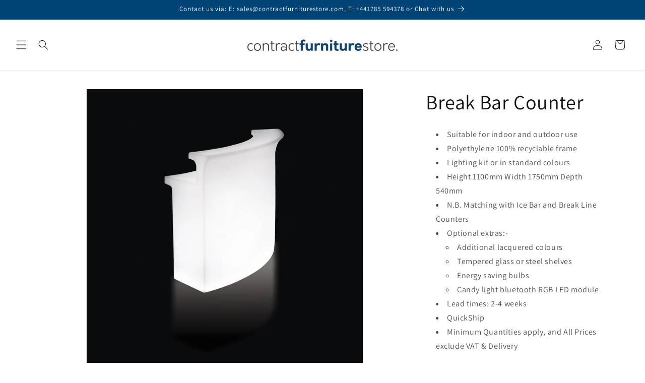

--- FILE ---
content_type: text/html; charset=utf-8
request_url: https://www.contractfurniturestore.com/products/break-bar-counter
body_size: 36464
content:
<!doctype html>
<html class="js" lang="en">
  <head>
    <meta charset="utf-8">
    <meta http-equiv="X-UA-Compatible" content="IE=edge">
    <meta name="viewport" content="width=device-width,initial-scale=1">
    <meta name="theme-color" content="">
    <link rel="canonical" href="https://www.contractfurniturestore.com/products/break-bar-counter"><link rel="icon" type="image/png" href="//www.contractfurniturestore.com/cdn/shop/files/CFS_Favicon.png?crop=center&height=32&v=1613554688&width=32"><link rel="preconnect" href="https://fonts.shopifycdn.com" crossorigin><title>
      Break Bar Counter | Commercial Storage
</title>

    
      <meta name="description" content="Break Bar Counter for Restaurant, Hotel, Cruise Ship, Pub &amp; Bar, Cafe &amp; Coffee Shop, Workspace, Educational &amp; Later Living">
    

    

<meta property="og:site_name" content="Contract Furniture Store">
<meta property="og:url" content="https://www.contractfurniturestore.com/products/break-bar-counter">
<meta property="og:title" content="Break Bar Counter | Commercial Storage">
<meta property="og:type" content="product">
<meta property="og:description" content="Break Bar Counter for Restaurant, Hotel, Cruise Ship, Pub &amp; Bar, Cafe &amp; Coffee Shop, Workspace, Educational &amp; Later Living"><meta property="og:image" content="http://www.contractfurniturestore.com/cdn/shop/files/break-bar-counter-contract-furniture-store.jpg?v=1735937057">
  <meta property="og:image:secure_url" content="https://www.contractfurniturestore.com/cdn/shop/files/break-bar-counter-contract-furniture-store.jpg?v=1735937057">
  <meta property="og:image:width" content="2048">
  <meta property="og:image:height" content="2048"><meta property="og:price:amount" content="974.00">
  <meta property="og:price:currency" content="GBP"><meta name="twitter:site" content="@https://x.com/ContFurnStore"><meta name="twitter:card" content="summary_large_image">
<meta name="twitter:title" content="Break Bar Counter | Commercial Storage">
<meta name="twitter:description" content="Break Bar Counter for Restaurant, Hotel, Cruise Ship, Pub &amp; Bar, Cafe &amp; Coffee Shop, Workspace, Educational &amp; Later Living">


    <script src="//www.contractfurniturestore.com/cdn/shop/t/172/assets/constants.js?v=132983761750457495441766402561" defer="defer"></script>
    <script src="//www.contractfurniturestore.com/cdn/shop/t/172/assets/pubsub.js?v=25310214064522200911766402562" defer="defer"></script>
    <script src="//www.contractfurniturestore.com/cdn/shop/t/172/assets/global.js?v=7301445359237545521766402561" defer="defer"></script>
    <script src="//www.contractfurniturestore.com/cdn/shop/t/172/assets/details-disclosure.js?v=13653116266235556501766402561" defer="defer"></script>
    <script src="//www.contractfurniturestore.com/cdn/shop/t/172/assets/details-modal.js?v=25581673532751508451766402561" defer="defer"></script>
    <script src="//www.contractfurniturestore.com/cdn/shop/t/172/assets/search-form.js?v=133129549252120666541766402562" defer="defer"></script><script src="//www.contractfurniturestore.com/cdn/shop/t/172/assets/animations.js?v=88693664871331136111766402561" defer="defer"></script><script>window.performance && window.performance.mark && window.performance.mark('shopify.content_for_header.start');</script><meta id="shopify-digital-wallet" name="shopify-digital-wallet" content="/7865204789/digital_wallets/dialog">
<link rel="alternate" type="application/json+oembed" href="https://www.contractfurniturestore.com/products/break-bar-counter.oembed">
<script async="async" src="/checkouts/internal/preloads.js?locale=en-GB"></script>
<script id="shopify-features" type="application/json">{"accessToken":"c9cb4fe3312b5afaef4f98dd27552fe4","betas":["rich-media-storefront-analytics"],"domain":"www.contractfurniturestore.com","predictiveSearch":true,"shopId":7865204789,"locale":"en"}</script>
<script>var Shopify = Shopify || {};
Shopify.shop = "contractfurniturestore.myshopify.com";
Shopify.locale = "en";
Shopify.currency = {"active":"GBP","rate":"1.0"};
Shopify.country = "GB";
Shopify.theme = {"name":"New Master Dawn v15.4.1","id":177854775672,"schema_name":"Dawn","schema_version":"15.4.1","theme_store_id":887,"role":"main"};
Shopify.theme.handle = "null";
Shopify.theme.style = {"id":null,"handle":null};
Shopify.cdnHost = "www.contractfurniturestore.com/cdn";
Shopify.routes = Shopify.routes || {};
Shopify.routes.root = "/";</script>
<script type="module">!function(o){(o.Shopify=o.Shopify||{}).modules=!0}(window);</script>
<script>!function(o){function n(){var o=[];function n(){o.push(Array.prototype.slice.apply(arguments))}return n.q=o,n}var t=o.Shopify=o.Shopify||{};t.loadFeatures=n(),t.autoloadFeatures=n()}(window);</script>
<script id="shop-js-analytics" type="application/json">{"pageType":"product"}</script>
<script defer="defer" async type="module" src="//www.contractfurniturestore.com/cdn/shopifycloud/shop-js/modules/v2/client.init-shop-cart-sync_BT-GjEfc.en.esm.js"></script>
<script defer="defer" async type="module" src="//www.contractfurniturestore.com/cdn/shopifycloud/shop-js/modules/v2/chunk.common_D58fp_Oc.esm.js"></script>
<script defer="defer" async type="module" src="//www.contractfurniturestore.com/cdn/shopifycloud/shop-js/modules/v2/chunk.modal_xMitdFEc.esm.js"></script>
<script type="module">
  await import("//www.contractfurniturestore.com/cdn/shopifycloud/shop-js/modules/v2/client.init-shop-cart-sync_BT-GjEfc.en.esm.js");
await import("//www.contractfurniturestore.com/cdn/shopifycloud/shop-js/modules/v2/chunk.common_D58fp_Oc.esm.js");
await import("//www.contractfurniturestore.com/cdn/shopifycloud/shop-js/modules/v2/chunk.modal_xMitdFEc.esm.js");

  window.Shopify.SignInWithShop?.initShopCartSync?.({"fedCMEnabled":true,"windoidEnabled":true});

</script>
<script>(function() {
  var isLoaded = false;
  function asyncLoad() {
    if (isLoaded) return;
    isLoaded = true;
    var urls = ["https:\/\/chimpstatic.com\/mcjs-connected\/js\/users\/a53e633e58a54046ed31ff4b4\/fe37b94230ada961c677d6e35.js?shop=contractfurniturestore.myshopify.com","\/\/cdn.shopify.com\/proxy\/cc3654c8bda84b59eb3937d7022d94a5940241032c2c4276d1355cf4157cc72d\/quotify.dev\/js\/widget.js?shop=contractfurniturestore.myshopify.com\u0026sp-cache-control=cHVibGljLCBtYXgtYWdlPTkwMA","https:\/\/cloudsearch-1f874.kxcdn.com\/shopify.js?srp=\/a\/search\u0026filtersEnabled=1\u0026shop=contractfurniturestore.myshopify.com"];
    for (var i = 0; i < urls.length; i++) {
      var s = document.createElement('script');
      s.type = 'text/javascript';
      s.async = true;
      s.src = urls[i];
      var x = document.getElementsByTagName('script')[0];
      x.parentNode.insertBefore(s, x);
    }
  };
  if(window.attachEvent) {
    window.attachEvent('onload', asyncLoad);
  } else {
    window.addEventListener('load', asyncLoad, false);
  }
})();</script>
<script id="__st">var __st={"a":7865204789,"offset":0,"reqid":"f2858b36-24ef-47ba-9d7d-d0575b9837f8-1769344712","pageurl":"www.contractfurniturestore.com\/products\/break-bar-counter","u":"821d4875330d","p":"product","rtyp":"product","rid":3699493994549};</script>
<script>window.ShopifyPaypalV4VisibilityTracking = true;</script>
<script id="captcha-bootstrap">!function(){'use strict';const t='contact',e='account',n='new_comment',o=[[t,t],['blogs',n],['comments',n],[t,'customer']],c=[[e,'customer_login'],[e,'guest_login'],[e,'recover_customer_password'],[e,'create_customer']],r=t=>t.map((([t,e])=>`form[action*='/${t}']:not([data-nocaptcha='true']) input[name='form_type'][value='${e}']`)).join(','),a=t=>()=>t?[...document.querySelectorAll(t)].map((t=>t.form)):[];function s(){const t=[...o],e=r(t);return a(e)}const i='password',u='form_key',d=['recaptcha-v3-token','g-recaptcha-response','h-captcha-response',i],f=()=>{try{return window.sessionStorage}catch{return}},m='__shopify_v',_=t=>t.elements[u];function p(t,e,n=!1){try{const o=window.sessionStorage,c=JSON.parse(o.getItem(e)),{data:r}=function(t){const{data:e,action:n}=t;return t[m]||n?{data:e,action:n}:{data:t,action:n}}(c);for(const[e,n]of Object.entries(r))t.elements[e]&&(t.elements[e].value=n);n&&o.removeItem(e)}catch(o){console.error('form repopulation failed',{error:o})}}const l='form_type',E='cptcha';function T(t){t.dataset[E]=!0}const w=window,h=w.document,L='Shopify',v='ce_forms',y='captcha';let A=!1;((t,e)=>{const n=(g='f06e6c50-85a8-45c8-87d0-21a2b65856fe',I='https://cdn.shopify.com/shopifycloud/storefront-forms-hcaptcha/ce_storefront_forms_captcha_hcaptcha.v1.5.2.iife.js',D={infoText:'Protected by hCaptcha',privacyText:'Privacy',termsText:'Terms'},(t,e,n)=>{const o=w[L][v],c=o.bindForm;if(c)return c(t,g,e,D).then(n);var r;o.q.push([[t,g,e,D],n]),r=I,A||(h.body.append(Object.assign(h.createElement('script'),{id:'captcha-provider',async:!0,src:r})),A=!0)});var g,I,D;w[L]=w[L]||{},w[L][v]=w[L][v]||{},w[L][v].q=[],w[L][y]=w[L][y]||{},w[L][y].protect=function(t,e){n(t,void 0,e),T(t)},Object.freeze(w[L][y]),function(t,e,n,w,h,L){const[v,y,A,g]=function(t,e,n){const i=e?o:[],u=t?c:[],d=[...i,...u],f=r(d),m=r(i),_=r(d.filter((([t,e])=>n.includes(e))));return[a(f),a(m),a(_),s()]}(w,h,L),I=t=>{const e=t.target;return e instanceof HTMLFormElement?e:e&&e.form},D=t=>v().includes(t);t.addEventListener('submit',(t=>{const e=I(t);if(!e)return;const n=D(e)&&!e.dataset.hcaptchaBound&&!e.dataset.recaptchaBound,o=_(e),c=g().includes(e)&&(!o||!o.value);(n||c)&&t.preventDefault(),c&&!n&&(function(t){try{if(!f())return;!function(t){const e=f();if(!e)return;const n=_(t);if(!n)return;const o=n.value;o&&e.removeItem(o)}(t);const e=Array.from(Array(32),(()=>Math.random().toString(36)[2])).join('');!function(t,e){_(t)||t.append(Object.assign(document.createElement('input'),{type:'hidden',name:u})),t.elements[u].value=e}(t,e),function(t,e){const n=f();if(!n)return;const o=[...t.querySelectorAll(`input[type='${i}']`)].map((({name:t})=>t)),c=[...d,...o],r={};for(const[a,s]of new FormData(t).entries())c.includes(a)||(r[a]=s);n.setItem(e,JSON.stringify({[m]:1,action:t.action,data:r}))}(t,e)}catch(e){console.error('failed to persist form',e)}}(e),e.submit())}));const S=(t,e)=>{t&&!t.dataset[E]&&(n(t,e.some((e=>e===t))),T(t))};for(const o of['focusin','change'])t.addEventListener(o,(t=>{const e=I(t);D(e)&&S(e,y())}));const B=e.get('form_key'),M=e.get(l),P=B&&M;t.addEventListener('DOMContentLoaded',(()=>{const t=y();if(P)for(const e of t)e.elements[l].value===M&&p(e,B);[...new Set([...A(),...v().filter((t=>'true'===t.dataset.shopifyCaptcha))])].forEach((e=>S(e,t)))}))}(h,new URLSearchParams(w.location.search),n,t,e,['guest_login'])})(!0,!0)}();</script>
<script integrity="sha256-4kQ18oKyAcykRKYeNunJcIwy7WH5gtpwJnB7kiuLZ1E=" data-source-attribution="shopify.loadfeatures" defer="defer" src="//www.contractfurniturestore.com/cdn/shopifycloud/storefront/assets/storefront/load_feature-a0a9edcb.js" crossorigin="anonymous"></script>
<script data-source-attribution="shopify.dynamic_checkout.dynamic.init">var Shopify=Shopify||{};Shopify.PaymentButton=Shopify.PaymentButton||{isStorefrontPortableWallets:!0,init:function(){window.Shopify.PaymentButton.init=function(){};var t=document.createElement("script");t.src="https://www.contractfurniturestore.com/cdn/shopifycloud/portable-wallets/latest/portable-wallets.en.js",t.type="module",document.head.appendChild(t)}};
</script>
<script data-source-attribution="shopify.dynamic_checkout.buyer_consent">
  function portableWalletsHideBuyerConsent(e){var t=document.getElementById("shopify-buyer-consent"),n=document.getElementById("shopify-subscription-policy-button");t&&n&&(t.classList.add("hidden"),t.setAttribute("aria-hidden","true"),n.removeEventListener("click",e))}function portableWalletsShowBuyerConsent(e){var t=document.getElementById("shopify-buyer-consent"),n=document.getElementById("shopify-subscription-policy-button");t&&n&&(t.classList.remove("hidden"),t.removeAttribute("aria-hidden"),n.addEventListener("click",e))}window.Shopify?.PaymentButton&&(window.Shopify.PaymentButton.hideBuyerConsent=portableWalletsHideBuyerConsent,window.Shopify.PaymentButton.showBuyerConsent=portableWalletsShowBuyerConsent);
</script>
<script>
  function portableWalletsCleanup(e){e&&e.src&&console.error("Failed to load portable wallets script "+e.src);var t=document.querySelectorAll("shopify-accelerated-checkout .shopify-payment-button__skeleton, shopify-accelerated-checkout-cart .wallet-cart-button__skeleton"),e=document.getElementById("shopify-buyer-consent");for(let e=0;e<t.length;e++)t[e].remove();e&&e.remove()}function portableWalletsNotLoadedAsModule(e){e instanceof ErrorEvent&&"string"==typeof e.message&&e.message.includes("import.meta")&&"string"==typeof e.filename&&e.filename.includes("portable-wallets")&&(window.removeEventListener("error",portableWalletsNotLoadedAsModule),window.Shopify.PaymentButton.failedToLoad=e,"loading"===document.readyState?document.addEventListener("DOMContentLoaded",window.Shopify.PaymentButton.init):window.Shopify.PaymentButton.init())}window.addEventListener("error",portableWalletsNotLoadedAsModule);
</script>

<script type="module" src="https://www.contractfurniturestore.com/cdn/shopifycloud/portable-wallets/latest/portable-wallets.en.js" onError="portableWalletsCleanup(this)" crossorigin="anonymous"></script>
<script nomodule>
  document.addEventListener("DOMContentLoaded", portableWalletsCleanup);
</script>

<script id='scb4127' type='text/javascript' async='' src='https://www.contractfurniturestore.com/cdn/shopifycloud/privacy-banner/storefront-banner.js'></script><link id="shopify-accelerated-checkout-styles" rel="stylesheet" media="screen" href="https://www.contractfurniturestore.com/cdn/shopifycloud/portable-wallets/latest/accelerated-checkout-backwards-compat.css" crossorigin="anonymous">
<style id="shopify-accelerated-checkout-cart">
        #shopify-buyer-consent {
  margin-top: 1em;
  display: inline-block;
  width: 100%;
}

#shopify-buyer-consent.hidden {
  display: none;
}

#shopify-subscription-policy-button {
  background: none;
  border: none;
  padding: 0;
  text-decoration: underline;
  font-size: inherit;
  cursor: pointer;
}

#shopify-subscription-policy-button::before {
  box-shadow: none;
}

      </style>
<script id="sections-script" data-sections="header" defer="defer" src="//www.contractfurniturestore.com/cdn/shop/t/172/compiled_assets/scripts.js?v=196982"></script>
<script>window.performance && window.performance.mark && window.performance.mark('shopify.content_for_header.end');</script>


    <style data-shopify>
      @font-face {
  font-family: Assistant;
  font-weight: 400;
  font-style: normal;
  font-display: swap;
  src: url("//www.contractfurniturestore.com/cdn/fonts/assistant/assistant_n4.9120912a469cad1cc292572851508ca49d12e768.woff2") format("woff2"),
       url("//www.contractfurniturestore.com/cdn/fonts/assistant/assistant_n4.6e9875ce64e0fefcd3f4446b7ec9036b3ddd2985.woff") format("woff");
}

      @font-face {
  font-family: Assistant;
  font-weight: 700;
  font-style: normal;
  font-display: swap;
  src: url("//www.contractfurniturestore.com/cdn/fonts/assistant/assistant_n7.bf44452348ec8b8efa3aa3068825305886b1c83c.woff2") format("woff2"),
       url("//www.contractfurniturestore.com/cdn/fonts/assistant/assistant_n7.0c887fee83f6b3bda822f1150b912c72da0f7b64.woff") format("woff");
}

      
      
      @font-face {
  font-family: Assistant;
  font-weight: 400;
  font-style: normal;
  font-display: swap;
  src: url("//www.contractfurniturestore.com/cdn/fonts/assistant/assistant_n4.9120912a469cad1cc292572851508ca49d12e768.woff2") format("woff2"),
       url("//www.contractfurniturestore.com/cdn/fonts/assistant/assistant_n4.6e9875ce64e0fefcd3f4446b7ec9036b3ddd2985.woff") format("woff");
}


      
        :root,
        .color-scheme-1 {
          --color-background: 255,255,255;
        
          --gradient-background: #ffffff;
        

        

        --color-foreground: 18,18,18;
        --color-background-contrast: 191,191,191;
        --color-shadow: 18,18,18;
        --color-button: 0,68,117;
        --color-button-text: 255,255,255;
        --color-secondary-button: 255,255,255;
        --color-secondary-button-text: 18,18,18;
        --color-link: 18,18,18;
        --color-badge-foreground: 18,18,18;
        --color-badge-background: 255,255,255;
        --color-badge-border: 18,18,18;
        --payment-terms-background-color: rgb(255 255 255);
      }
      
        
        .color-scheme-2 {
          --color-background: 0,68,117;
        
          --gradient-background: #004475;
        

        

        --color-foreground: 255,255,255;
        --color-background-contrast: 0,83,143;
        --color-shadow: 18,18,18;
        --color-button: 18,18,18;
        --color-button-text: 243,243,243;
        --color-secondary-button: 0,68,117;
        --color-secondary-button-text: 18,18,18;
        --color-link: 18,18,18;
        --color-badge-foreground: 255,255,255;
        --color-badge-background: 0,68,117;
        --color-badge-border: 255,255,255;
        --payment-terms-background-color: rgb(0 68 117);
      }
      
        
        .color-scheme-3 {
          --color-background: 36,40,51;
        
          --gradient-background: #242833;
        

        

        --color-foreground: 255,255,255;
        --color-background-contrast: 47,52,66;
        --color-shadow: 18,18,18;
        --color-button: 255,255,255;
        --color-button-text: 0,0,0;
        --color-secondary-button: 36,40,51;
        --color-secondary-button-text: 255,255,255;
        --color-link: 255,255,255;
        --color-badge-foreground: 255,255,255;
        --color-badge-background: 36,40,51;
        --color-badge-border: 255,255,255;
        --payment-terms-background-color: rgb(36 40 51);
      }
      
        
        .color-scheme-4 {
          --color-background: 18,18,18;
        
          --gradient-background: #121212;
        

        

        --color-foreground: 255,255,255;
        --color-background-contrast: 146,146,146;
        --color-shadow: 18,18,18;
        --color-button: 255,255,255;
        --color-button-text: 18,18,18;
        --color-secondary-button: 18,18,18;
        --color-secondary-button-text: 255,255,255;
        --color-link: 255,255,255;
        --color-badge-foreground: 255,255,255;
        --color-badge-background: 18,18,18;
        --color-badge-border: 255,255,255;
        --payment-terms-background-color: rgb(18 18 18);
      }
      
        
        .color-scheme-5 {
          --color-background: 51,79,180;
        
          --gradient-background: #334fb4;
        

        

        --color-foreground: 255,255,255;
        --color-background-contrast: 23,35,81;
        --color-shadow: 18,18,18;
        --color-button: 255,255,255;
        --color-button-text: 51,79,180;
        --color-secondary-button: 51,79,180;
        --color-secondary-button-text: 255,255,255;
        --color-link: 255,255,255;
        --color-badge-foreground: 255,255,255;
        --color-badge-background: 51,79,180;
        --color-badge-border: 255,255,255;
        --payment-terms-background-color: rgb(51 79 180);
      }
      
        
        .color-scheme-f279f328-4edf-40f3-8b46-ef6c5c43f31b {
          --color-background: 255,255,255;
        
          --gradient-background: #ffffff;
        

        

        --color-foreground: 18,18,18;
        --color-background-contrast: 191,191,191;
        --color-shadow: 18,18,18;
        --color-button: 255,122,0;
        --color-button-text: 255,255,255;
        --color-secondary-button: 255,255,255;
        --color-secondary-button-text: 18,18,18;
        --color-link: 18,18,18;
        --color-badge-foreground: 18,18,18;
        --color-badge-background: 255,255,255;
        --color-badge-border: 18,18,18;
        --payment-terms-background-color: rgb(255 255 255);
      }
      
        
        .color-scheme-e9263951-7239-4e0e-a9a2-a598fc432601 {
          --color-background: 255,255,255;
        
          --gradient-background: #ffffff;
        

        

        --color-foreground: 255,255,255;
        --color-background-contrast: 191,191,191;
        --color-shadow: 18,18,18;
        --color-button: 255,122,0;
        --color-button-text: 255,255,255;
        --color-secondary-button: 255,255,255;
        --color-secondary-button-text: 18,18,18;
        --color-link: 18,18,18;
        --color-badge-foreground: 255,255,255;
        --color-badge-background: 255,255,255;
        --color-badge-border: 255,255,255;
        --payment-terms-background-color: rgb(255 255 255);
      }
      

      body, .color-scheme-1, .color-scheme-2, .color-scheme-3, .color-scheme-4, .color-scheme-5, .color-scheme-f279f328-4edf-40f3-8b46-ef6c5c43f31b, .color-scheme-e9263951-7239-4e0e-a9a2-a598fc432601 {
        color: rgba(var(--color-foreground), 0.75);
        background-color: rgb(var(--color-background));
      }

      :root {
        --font-body-family: Assistant, sans-serif;
        --font-body-style: normal;
        --font-body-weight: 400;
        --font-body-weight-bold: 700;

        --font-heading-family: Assistant, sans-serif;
        --font-heading-style: normal;
        --font-heading-weight: 400;

        --font-body-scale: 1.0;
        --font-heading-scale: 1.0;

        --media-padding: px;
        --media-border-opacity: 0.05;
        --media-border-width: 1px;
        --media-radius: 0px;
        --media-shadow-opacity: 0.0;
        --media-shadow-horizontal-offset: 0px;
        --media-shadow-vertical-offset: 4px;
        --media-shadow-blur-radius: 5px;
        --media-shadow-visible: 0;

        --page-width: 120rem;
        --page-width-margin: 0rem;

        --product-card-image-padding: 0.0rem;
        --product-card-corner-radius: 0.0rem;
        --product-card-text-alignment: left;
        --product-card-border-width: 0.0rem;
        --product-card-border-opacity: 0.1;
        --product-card-shadow-opacity: 0.0;
        --product-card-shadow-visible: 0;
        --product-card-shadow-horizontal-offset: 0.0rem;
        --product-card-shadow-vertical-offset: 0.4rem;
        --product-card-shadow-blur-radius: 0.5rem;

        --collection-card-image-padding: 0.0rem;
        --collection-card-corner-radius: 0.0rem;
        --collection-card-text-alignment: left;
        --collection-card-border-width: 0.0rem;
        --collection-card-border-opacity: 0.1;
        --collection-card-shadow-opacity: 0.0;
        --collection-card-shadow-visible: 0;
        --collection-card-shadow-horizontal-offset: 0.0rem;
        --collection-card-shadow-vertical-offset: 0.4rem;
        --collection-card-shadow-blur-radius: 0.5rem;

        --blog-card-image-padding: 0.0rem;
        --blog-card-corner-radius: 0.0rem;
        --blog-card-text-alignment: left;
        --blog-card-border-width: 0.0rem;
        --blog-card-border-opacity: 0.1;
        --blog-card-shadow-opacity: 0.0;
        --blog-card-shadow-visible: 0;
        --blog-card-shadow-horizontal-offset: 0.0rem;
        --blog-card-shadow-vertical-offset: 0.4rem;
        --blog-card-shadow-blur-radius: 0.5rem;

        --badge-corner-radius: 4.0rem;

        --popup-border-width: 1px;
        --popup-border-opacity: 0.1;
        --popup-corner-radius: 0px;
        --popup-shadow-opacity: 0.05;
        --popup-shadow-horizontal-offset: 0px;
        --popup-shadow-vertical-offset: 4px;
        --popup-shadow-blur-radius: 5px;

        --drawer-border-width: 1px;
        --drawer-border-opacity: 0.1;
        --drawer-shadow-opacity: 0.0;
        --drawer-shadow-horizontal-offset: 0px;
        --drawer-shadow-vertical-offset: 4px;
        --drawer-shadow-blur-radius: 5px;

        --spacing-sections-desktop: 0px;
        --spacing-sections-mobile: 0px;

        --grid-desktop-vertical-spacing: 8px;
        --grid-desktop-horizontal-spacing: 8px;
        --grid-mobile-vertical-spacing: 4px;
        --grid-mobile-horizontal-spacing: 4px;

        --text-boxes-border-opacity: 0.1;
        --text-boxes-border-width: 0px;
        --text-boxes-radius: 0px;
        --text-boxes-shadow-opacity: 0.0;
        --text-boxes-shadow-visible: 0;
        --text-boxes-shadow-horizontal-offset: 0px;
        --text-boxes-shadow-vertical-offset: 4px;
        --text-boxes-shadow-blur-radius: 5px;

        --buttons-radius: 0px;
        --buttons-radius-outset: 0px;
        --buttons-border-width: 1px;
        --buttons-border-opacity: 1.0;
        --buttons-shadow-opacity: 0.0;
        --buttons-shadow-visible: 0;
        --buttons-shadow-horizontal-offset: 0px;
        --buttons-shadow-vertical-offset: 4px;
        --buttons-shadow-blur-radius: 5px;
        --buttons-border-offset: 0px;

        --inputs-radius: 0px;
        --inputs-border-width: 1px;
        --inputs-border-opacity: 0.55;
        --inputs-shadow-opacity: 0.0;
        --inputs-shadow-horizontal-offset: 0px;
        --inputs-margin-offset: 0px;
        --inputs-shadow-vertical-offset: 4px;
        --inputs-shadow-blur-radius: 5px;
        --inputs-radius-outset: 0px;

        --variant-pills-radius: 40px;
        --variant-pills-border-width: 1px;
        --variant-pills-border-opacity: 0.55;
        --variant-pills-shadow-opacity: 0.0;
        --variant-pills-shadow-horizontal-offset: 0px;
        --variant-pills-shadow-vertical-offset: 4px;
        --variant-pills-shadow-blur-radius: 5px;
      }

      *,
      *::before,
      *::after {
        box-sizing: inherit;
      }

      html {
        box-sizing: border-box;
        font-size: calc(var(--font-body-scale) * 62.5%);
        height: 100%;
      }

      body {
        display: grid;
        grid-template-rows: auto auto 1fr auto;
        grid-template-columns: 100%;
        min-height: 100%;
        margin: 0;
        font-size: 1.5rem;
        letter-spacing: 0.06rem;
        line-height: calc(1 + 0.8 / var(--font-body-scale));
        font-family: var(--font-body-family);
        font-style: var(--font-body-style);
        font-weight: var(--font-body-weight);
      }

      @media screen and (min-width: 750px) {
        body {
          font-size: 1.6rem;
        }
      }
    </style>

    <link href="//www.contractfurniturestore.com/cdn/shop/t/172/assets/base.css?v=159841507637079171801766402561" rel="stylesheet" type="text/css" media="all" />
    <link rel="stylesheet" href="//www.contractfurniturestore.com/cdn/shop/t/172/assets/component-cart-items.css?v=13033300910818915211766402561" media="print" onload="this.media='all'">
      <link rel="preload" as="font" href="//www.contractfurniturestore.com/cdn/fonts/assistant/assistant_n4.9120912a469cad1cc292572851508ca49d12e768.woff2" type="font/woff2" crossorigin>
      

      <link rel="preload" as="font" href="//www.contractfurniturestore.com/cdn/fonts/assistant/assistant_n4.9120912a469cad1cc292572851508ca49d12e768.woff2" type="font/woff2" crossorigin>
      
<link
        rel="stylesheet"
        href="//www.contractfurniturestore.com/cdn/shop/t/172/assets/component-predictive-search.css?v=118923337488134913561766402561"
        media="print"
        onload="this.media='all'"
      ><script>
      if (Shopify.designMode) {
        document.documentElement.classList.add('shopify-design-mode');
      }
    </script>
    
  <!-- BEGIN app block: shopify://apps/xcloud-search-product-filter/blocks/cloudsearch_opt/8ddbd0bf-e311-492e-ab28-69d0ad268fac --><!-- END app block --><!-- BEGIN app block: shopify://apps/seo-manager-venntov/blocks/seomanager/c54c366f-d4bb-4d52-8d2f-dd61ce8e7e12 --><!-- BEGIN app snippet: SEOManager4 --><!-- metaRedirect_globalDisabled = yes -->
<meta name='seomanager' content='4.0.5' /> 


<script>
	function sm_htmldecode(str) {
		var txt = document.createElement('textarea');
		txt.innerHTML = str;
		return txt.value;
	}

	var venntov_title = sm_htmldecode("Break Bar Counter | Commercial Storage");
	var venntov_description = sm_htmldecode("Break Bar Counter for Restaurant, Hotel, Cruise Ship, Pub &amp; Bar, Cafe &amp; Coffee Shop, Workspace, Educational &amp; Later Living");
	
	if (venntov_title != '') {
		document.title = venntov_title;	
	}
	else {
		document.title = "Break Bar Counter | Commercial Storage";	
	}

	if (document.querySelector('meta[name="description"]') == null) {
		var venntov_desc = document.createElement('meta');
		venntov_desc.name = "description";
		venntov_desc.content = venntov_description;
		var venntov_head = document.head;
		venntov_head.appendChild(venntov_desc);
	} else {
		document.querySelector('meta[name="description"]').setAttribute("content", venntov_description);
	}
</script>

<script>
	var venntov_robotVals = "index, follow, max-image-preview:large, max-snippet:-1, max-video-preview:-1";
	if (venntov_robotVals !== "") {
		document.querySelectorAll("[name='robots']").forEach(e => e.remove());
		var venntov_robotMeta = document.createElement('meta');
		venntov_robotMeta.name = "robots";
		venntov_robotMeta.content = venntov_robotVals;
		var venntov_head = document.head;
		venntov_head.appendChild(venntov_robotMeta);
	}
</script>

<script>
	var venntov_googleVals = "";
	if (venntov_googleVals !== "") {
		document.querySelectorAll("[name='google']").forEach(e => e.remove());
		var venntov_googleMeta = document.createElement('meta');
		venntov_googleMeta.name = "google";
		venntov_googleMeta.content = venntov_googleVals;
		var venntov_head = document.head;
		venntov_head.appendChild(venntov_googleMeta);
	}
	</script><meta name="google-site-verification" content="K1OaM2zQ88yzxkznbCoupUadkKUJo0gcJyN8zaBU1yI" />
	<!-- JSON-LD support -->
			<script type="application/ld+json">
			{
				"@context": "https://schema.org",
				"@id": "https://www.contractfurniturestore.com/products/break-bar-counter",
				"@type": "Product","sku": 28731839086645,"mpn": 28731839086645,"brand": {
					"@type": "Brand",
					"name": "Slide Design"
				},
				"description": " Suitable for indoor and outdoor use Polyethylene 100% recyclable frame Lighting kit or in standard colours Height 1100mm Width 1750mm Depth 540mm N.B. Matching with Ice Bar and Break Line Counters Optional extras:-\n  Additional lacquered colours Tempered glass or steel shelves Energy saving bulbs Candy light bluetooth RGB LED module  Lead times: 2-4 weeks QuickShip Minimum Quantities apply, and All Prices exclude VAT \u0026amp; Delivery  ",
				"url": "https://www.contractfurniturestore.com/products/break-bar-counter",
				"name": "Break Bar Counter","image": "https://www.contractfurniturestore.com/cdn/shop/files/break-bar-counter-contract-furniture-store.jpg?v=1735937057&width=1024","offers": [{
							"@type": "Offer",
							"availability": "https://schema.org/InStock",
							"itemCondition": "https://schema.org/NewCondition",
							"priceCurrency": "GBP",
							"price": "974.00",
							"priceValidUntil": "2027-01-25",
							"url": "https://www.contractfurniturestore.com/products/break-bar-counter?variant=28731839086645",
							"checkoutPageURLTemplate": "https://www.contractfurniturestore.com/cart/add?id=28731839086645&quantity=1",
								"image": "https://www.contractfurniturestore.com/cdn/shop/files/break-bar-counter-contract-furniture-store.jpg?v=1735937057&width=1024",
							"mpn": 28731839086645,
								"sku": "28731839086645",
							"seller": {
								"@type": "Organization",
								"name": "Contract Furniture Store"
							}
						}]}
			</script>
<script type="application/ld+json">
				{
					"@context": "http://schema.org",
					"@type": "BreadcrumbList",
					"name": "Breadcrumbs",
					"itemListElement": [{
							"@type": "ListItem",
							"position": 1,
							"name": "Break Bar Counter",
							"item": "https://www.contractfurniturestore.com/products/break-bar-counter"
						}]
				}
				</script>
<!-- 524F4D20383A3331 --><!-- END app snippet -->

<!-- END app block --><script src="https://cdn.shopify.com/extensions/1f805629-c1d3-44c5-afa0-f2ef641295ef/booster-page-speed-optimizer-1/assets/speed-embed.js" type="text/javascript" defer="defer"></script>
<script src="https://cdn.shopify.com/extensions/4e276193-403c-423f-833c-fefed71819cf/forms-2298/assets/shopify-forms-loader.js" type="text/javascript" defer="defer"></script>
<script src="https://cdn.shopify.com/extensions/019b03f2-74ec-7b24-a3a5-6d0193115a31/cloudsearch-63/assets/shopify.js" type="text/javascript" defer="defer"></script>
<link href="https://monorail-edge.shopifysvc.com" rel="dns-prefetch">
<script>(function(){if ("sendBeacon" in navigator && "performance" in window) {try {var session_token_from_headers = performance.getEntriesByType('navigation')[0].serverTiming.find(x => x.name == '_s').description;} catch {var session_token_from_headers = undefined;}var session_cookie_matches = document.cookie.match(/_shopify_s=([^;]*)/);var session_token_from_cookie = session_cookie_matches && session_cookie_matches.length === 2 ? session_cookie_matches[1] : "";var session_token = session_token_from_headers || session_token_from_cookie || "";function handle_abandonment_event(e) {var entries = performance.getEntries().filter(function(entry) {return /monorail-edge.shopifysvc.com/.test(entry.name);});if (!window.abandonment_tracked && entries.length === 0) {window.abandonment_tracked = true;var currentMs = Date.now();var navigation_start = performance.timing.navigationStart;var payload = {shop_id: 7865204789,url: window.location.href,navigation_start,duration: currentMs - navigation_start,session_token,page_type: "product"};window.navigator.sendBeacon("https://monorail-edge.shopifysvc.com/v1/produce", JSON.stringify({schema_id: "online_store_buyer_site_abandonment/1.1",payload: payload,metadata: {event_created_at_ms: currentMs,event_sent_at_ms: currentMs}}));}}window.addEventListener('pagehide', handle_abandonment_event);}}());</script>
<script id="web-pixels-manager-setup">(function e(e,d,r,n,o){if(void 0===o&&(o={}),!Boolean(null===(a=null===(i=window.Shopify)||void 0===i?void 0:i.analytics)||void 0===a?void 0:a.replayQueue)){var i,a;window.Shopify=window.Shopify||{};var t=window.Shopify;t.analytics=t.analytics||{};var s=t.analytics;s.replayQueue=[],s.publish=function(e,d,r){return s.replayQueue.push([e,d,r]),!0};try{self.performance.mark("wpm:start")}catch(e){}var l=function(){var e={modern:/Edge?\/(1{2}[4-9]|1[2-9]\d|[2-9]\d{2}|\d{4,})\.\d+(\.\d+|)|Firefox\/(1{2}[4-9]|1[2-9]\d|[2-9]\d{2}|\d{4,})\.\d+(\.\d+|)|Chrom(ium|e)\/(9{2}|\d{3,})\.\d+(\.\d+|)|(Maci|X1{2}).+ Version\/(15\.\d+|(1[6-9]|[2-9]\d|\d{3,})\.\d+)([,.]\d+|)( \(\w+\)|)( Mobile\/\w+|) Safari\/|Chrome.+OPR\/(9{2}|\d{3,})\.\d+\.\d+|(CPU[ +]OS|iPhone[ +]OS|CPU[ +]iPhone|CPU IPhone OS|CPU iPad OS)[ +]+(15[._]\d+|(1[6-9]|[2-9]\d|\d{3,})[._]\d+)([._]\d+|)|Android:?[ /-](13[3-9]|1[4-9]\d|[2-9]\d{2}|\d{4,})(\.\d+|)(\.\d+|)|Android.+Firefox\/(13[5-9]|1[4-9]\d|[2-9]\d{2}|\d{4,})\.\d+(\.\d+|)|Android.+Chrom(ium|e)\/(13[3-9]|1[4-9]\d|[2-9]\d{2}|\d{4,})\.\d+(\.\d+|)|SamsungBrowser\/([2-9]\d|\d{3,})\.\d+/,legacy:/Edge?\/(1[6-9]|[2-9]\d|\d{3,})\.\d+(\.\d+|)|Firefox\/(5[4-9]|[6-9]\d|\d{3,})\.\d+(\.\d+|)|Chrom(ium|e)\/(5[1-9]|[6-9]\d|\d{3,})\.\d+(\.\d+|)([\d.]+$|.*Safari\/(?![\d.]+ Edge\/[\d.]+$))|(Maci|X1{2}).+ Version\/(10\.\d+|(1[1-9]|[2-9]\d|\d{3,})\.\d+)([,.]\d+|)( \(\w+\)|)( Mobile\/\w+|) Safari\/|Chrome.+OPR\/(3[89]|[4-9]\d|\d{3,})\.\d+\.\d+|(CPU[ +]OS|iPhone[ +]OS|CPU[ +]iPhone|CPU IPhone OS|CPU iPad OS)[ +]+(10[._]\d+|(1[1-9]|[2-9]\d|\d{3,})[._]\d+)([._]\d+|)|Android:?[ /-](13[3-9]|1[4-9]\d|[2-9]\d{2}|\d{4,})(\.\d+|)(\.\d+|)|Mobile Safari.+OPR\/([89]\d|\d{3,})\.\d+\.\d+|Android.+Firefox\/(13[5-9]|1[4-9]\d|[2-9]\d{2}|\d{4,})\.\d+(\.\d+|)|Android.+Chrom(ium|e)\/(13[3-9]|1[4-9]\d|[2-9]\d{2}|\d{4,})\.\d+(\.\d+|)|Android.+(UC? ?Browser|UCWEB|U3)[ /]?(15\.([5-9]|\d{2,})|(1[6-9]|[2-9]\d|\d{3,})\.\d+)\.\d+|SamsungBrowser\/(5\.\d+|([6-9]|\d{2,})\.\d+)|Android.+MQ{2}Browser\/(14(\.(9|\d{2,})|)|(1[5-9]|[2-9]\d|\d{3,})(\.\d+|))(\.\d+|)|K[Aa][Ii]OS\/(3\.\d+|([4-9]|\d{2,})\.\d+)(\.\d+|)/},d=e.modern,r=e.legacy,n=navigator.userAgent;return n.match(d)?"modern":n.match(r)?"legacy":"unknown"}(),u="modern"===l?"modern":"legacy",c=(null!=n?n:{modern:"",legacy:""})[u],f=function(e){return[e.baseUrl,"/wpm","/b",e.hashVersion,"modern"===e.buildTarget?"m":"l",".js"].join("")}({baseUrl:d,hashVersion:r,buildTarget:u}),m=function(e){var d=e.version,r=e.bundleTarget,n=e.surface,o=e.pageUrl,i=e.monorailEndpoint;return{emit:function(e){var a=e.status,t=e.errorMsg,s=(new Date).getTime(),l=JSON.stringify({metadata:{event_sent_at_ms:s},events:[{schema_id:"web_pixels_manager_load/3.1",payload:{version:d,bundle_target:r,page_url:o,status:a,surface:n,error_msg:t},metadata:{event_created_at_ms:s}}]});if(!i)return console&&console.warn&&console.warn("[Web Pixels Manager] No Monorail endpoint provided, skipping logging."),!1;try{return self.navigator.sendBeacon.bind(self.navigator)(i,l)}catch(e){}var u=new XMLHttpRequest;try{return u.open("POST",i,!0),u.setRequestHeader("Content-Type","text/plain"),u.send(l),!0}catch(e){return console&&console.warn&&console.warn("[Web Pixels Manager] Got an unhandled error while logging to Monorail."),!1}}}}({version:r,bundleTarget:l,surface:e.surface,pageUrl:self.location.href,monorailEndpoint:e.monorailEndpoint});try{o.browserTarget=l,function(e){var d=e.src,r=e.async,n=void 0===r||r,o=e.onload,i=e.onerror,a=e.sri,t=e.scriptDataAttributes,s=void 0===t?{}:t,l=document.createElement("script"),u=document.querySelector("head"),c=document.querySelector("body");if(l.async=n,l.src=d,a&&(l.integrity=a,l.crossOrigin="anonymous"),s)for(var f in s)if(Object.prototype.hasOwnProperty.call(s,f))try{l.dataset[f]=s[f]}catch(e){}if(o&&l.addEventListener("load",o),i&&l.addEventListener("error",i),u)u.appendChild(l);else{if(!c)throw new Error("Did not find a head or body element to append the script");c.appendChild(l)}}({src:f,async:!0,onload:function(){if(!function(){var e,d;return Boolean(null===(d=null===(e=window.Shopify)||void 0===e?void 0:e.analytics)||void 0===d?void 0:d.initialized)}()){var d=window.webPixelsManager.init(e)||void 0;if(d){var r=window.Shopify.analytics;r.replayQueue.forEach((function(e){var r=e[0],n=e[1],o=e[2];d.publishCustomEvent(r,n,o)})),r.replayQueue=[],r.publish=d.publishCustomEvent,r.visitor=d.visitor,r.initialized=!0}}},onerror:function(){return m.emit({status:"failed",errorMsg:"".concat(f," has failed to load")})},sri:function(e){var d=/^sha384-[A-Za-z0-9+/=]+$/;return"string"==typeof e&&d.test(e)}(c)?c:"",scriptDataAttributes:o}),m.emit({status:"loading"})}catch(e){m.emit({status:"failed",errorMsg:(null==e?void 0:e.message)||"Unknown error"})}}})({shopId: 7865204789,storefrontBaseUrl: "https://www.contractfurniturestore.com",extensionsBaseUrl: "https://extensions.shopifycdn.com/cdn/shopifycloud/web-pixels-manager",monorailEndpoint: "https://monorail-edge.shopifysvc.com/unstable/produce_batch",surface: "storefront-renderer",enabledBetaFlags: ["2dca8a86"],webPixelsConfigList: [{"id":"1533804920","configuration":"{\"config\":\"{\\\"pixel_id\\\":\\\"G-JDWRKFE42G\\\",\\\"google_tag_ids\\\":[\\\"G-JDWRKFE42G\\\"],\\\"gtag_events\\\":[{\\\"type\\\":\\\"begin_checkout\\\",\\\"action_label\\\":\\\"G-JDWRKFE42G\\\"},{\\\"type\\\":\\\"search\\\",\\\"action_label\\\":\\\"G-JDWRKFE42G\\\"},{\\\"type\\\":\\\"view_item\\\",\\\"action_label\\\":\\\"G-JDWRKFE42G\\\"},{\\\"type\\\":\\\"purchase\\\",\\\"action_label\\\":\\\"G-JDWRKFE42G\\\"},{\\\"type\\\":\\\"page_view\\\",\\\"action_label\\\":\\\"G-JDWRKFE42G\\\"},{\\\"type\\\":\\\"add_payment_info\\\",\\\"action_label\\\":\\\"G-JDWRKFE42G\\\"},{\\\"type\\\":\\\"add_to_cart\\\",\\\"action_label\\\":\\\"G-JDWRKFE42G\\\"}],\\\"enable_monitoring_mode\\\":false}\"}","eventPayloadVersion":"v1","runtimeContext":"OPEN","scriptVersion":"b2a88bafab3e21179ed38636efcd8a93","type":"APP","apiClientId":1780363,"privacyPurposes":[],"dataSharingAdjustments":{"protectedCustomerApprovalScopes":["read_customer_address","read_customer_email","read_customer_name","read_customer_personal_data","read_customer_phone"]}},{"id":"shopify-app-pixel","configuration":"{}","eventPayloadVersion":"v1","runtimeContext":"STRICT","scriptVersion":"0450","apiClientId":"shopify-pixel","type":"APP","privacyPurposes":["ANALYTICS","MARKETING"]},{"id":"shopify-custom-pixel","eventPayloadVersion":"v1","runtimeContext":"LAX","scriptVersion":"0450","apiClientId":"shopify-pixel","type":"CUSTOM","privacyPurposes":["ANALYTICS","MARKETING"]}],isMerchantRequest: false,initData: {"shop":{"name":"Contract Furniture Store","paymentSettings":{"currencyCode":"GBP"},"myshopifyDomain":"contractfurniturestore.myshopify.com","countryCode":"GB","storefrontUrl":"https:\/\/www.contractfurniturestore.com"},"customer":null,"cart":null,"checkout":null,"productVariants":[{"price":{"amount":974.0,"currencyCode":"GBP"},"product":{"title":"Break Bar Counter","vendor":"Slide Design","id":"3699493994549","untranslatedTitle":"Break Bar Counter","url":"\/products\/break-bar-counter","type":"Counter"},"id":"28731839086645","image":{"src":"\/\/www.contractfurniturestore.com\/cdn\/shop\/files\/break-bar-counter-contract-furniture-store.jpg?v=1735937057"},"sku":"","title":"Light White","untranslatedTitle":"Light White"}],"purchasingCompany":null},},"https://www.contractfurniturestore.com/cdn","fcfee988w5aeb613cpc8e4bc33m6693e112",{"modern":"","legacy":""},{"shopId":"7865204789","storefrontBaseUrl":"https:\/\/www.contractfurniturestore.com","extensionBaseUrl":"https:\/\/extensions.shopifycdn.com\/cdn\/shopifycloud\/web-pixels-manager","surface":"storefront-renderer","enabledBetaFlags":"[\"2dca8a86\"]","isMerchantRequest":"false","hashVersion":"fcfee988w5aeb613cpc8e4bc33m6693e112","publish":"custom","events":"[[\"page_viewed\",{}],[\"product_viewed\",{\"productVariant\":{\"price\":{\"amount\":974.0,\"currencyCode\":\"GBP\"},\"product\":{\"title\":\"Break Bar Counter\",\"vendor\":\"Slide Design\",\"id\":\"3699493994549\",\"untranslatedTitle\":\"Break Bar Counter\",\"url\":\"\/products\/break-bar-counter\",\"type\":\"Counter\"},\"id\":\"28731839086645\",\"image\":{\"src\":\"\/\/www.contractfurniturestore.com\/cdn\/shop\/files\/break-bar-counter-contract-furniture-store.jpg?v=1735937057\"},\"sku\":\"\",\"title\":\"Light White\",\"untranslatedTitle\":\"Light White\"}}]]"});</script><script>
  window.ShopifyAnalytics = window.ShopifyAnalytics || {};
  window.ShopifyAnalytics.meta = window.ShopifyAnalytics.meta || {};
  window.ShopifyAnalytics.meta.currency = 'GBP';
  var meta = {"product":{"id":3699493994549,"gid":"gid:\/\/shopify\/Product\/3699493994549","vendor":"Slide Design","type":"Counter","handle":"break-bar-counter","variants":[{"id":28731839086645,"price":97400,"name":"Break Bar Counter - Light White","public_title":"Light White","sku":""}],"remote":false},"page":{"pageType":"product","resourceType":"product","resourceId":3699493994549,"requestId":"f2858b36-24ef-47ba-9d7d-d0575b9837f8-1769344712"}};
  for (var attr in meta) {
    window.ShopifyAnalytics.meta[attr] = meta[attr];
  }
</script>
<script class="analytics">
  (function () {
    var customDocumentWrite = function(content) {
      var jquery = null;

      if (window.jQuery) {
        jquery = window.jQuery;
      } else if (window.Checkout && window.Checkout.$) {
        jquery = window.Checkout.$;
      }

      if (jquery) {
        jquery('body').append(content);
      }
    };

    var hasLoggedConversion = function(token) {
      if (token) {
        return document.cookie.indexOf('loggedConversion=' + token) !== -1;
      }
      return false;
    }

    var setCookieIfConversion = function(token) {
      if (token) {
        var twoMonthsFromNow = new Date(Date.now());
        twoMonthsFromNow.setMonth(twoMonthsFromNow.getMonth() + 2);

        document.cookie = 'loggedConversion=' + token + '; expires=' + twoMonthsFromNow;
      }
    }

    var trekkie = window.ShopifyAnalytics.lib = window.trekkie = window.trekkie || [];
    if (trekkie.integrations) {
      return;
    }
    trekkie.methods = [
      'identify',
      'page',
      'ready',
      'track',
      'trackForm',
      'trackLink'
    ];
    trekkie.factory = function(method) {
      return function() {
        var args = Array.prototype.slice.call(arguments);
        args.unshift(method);
        trekkie.push(args);
        return trekkie;
      };
    };
    for (var i = 0; i < trekkie.methods.length; i++) {
      var key = trekkie.methods[i];
      trekkie[key] = trekkie.factory(key);
    }
    trekkie.load = function(config) {
      trekkie.config = config || {};
      trekkie.config.initialDocumentCookie = document.cookie;
      var first = document.getElementsByTagName('script')[0];
      var script = document.createElement('script');
      script.type = 'text/javascript';
      script.onerror = function(e) {
        var scriptFallback = document.createElement('script');
        scriptFallback.type = 'text/javascript';
        scriptFallback.onerror = function(error) {
                var Monorail = {
      produce: function produce(monorailDomain, schemaId, payload) {
        var currentMs = new Date().getTime();
        var event = {
          schema_id: schemaId,
          payload: payload,
          metadata: {
            event_created_at_ms: currentMs,
            event_sent_at_ms: currentMs
          }
        };
        return Monorail.sendRequest("https://" + monorailDomain + "/v1/produce", JSON.stringify(event));
      },
      sendRequest: function sendRequest(endpointUrl, payload) {
        // Try the sendBeacon API
        if (window && window.navigator && typeof window.navigator.sendBeacon === 'function' && typeof window.Blob === 'function' && !Monorail.isIos12()) {
          var blobData = new window.Blob([payload], {
            type: 'text/plain'
          });

          if (window.navigator.sendBeacon(endpointUrl, blobData)) {
            return true;
          } // sendBeacon was not successful

        } // XHR beacon

        var xhr = new XMLHttpRequest();

        try {
          xhr.open('POST', endpointUrl);
          xhr.setRequestHeader('Content-Type', 'text/plain');
          xhr.send(payload);
        } catch (e) {
          console.log(e);
        }

        return false;
      },
      isIos12: function isIos12() {
        return window.navigator.userAgent.lastIndexOf('iPhone; CPU iPhone OS 12_') !== -1 || window.navigator.userAgent.lastIndexOf('iPad; CPU OS 12_') !== -1;
      }
    };
    Monorail.produce('monorail-edge.shopifysvc.com',
      'trekkie_storefront_load_errors/1.1',
      {shop_id: 7865204789,
      theme_id: 177854775672,
      app_name: "storefront",
      context_url: window.location.href,
      source_url: "//www.contractfurniturestore.com/cdn/s/trekkie.storefront.8d95595f799fbf7e1d32231b9a28fd43b70c67d3.min.js"});

        };
        scriptFallback.async = true;
        scriptFallback.src = '//www.contractfurniturestore.com/cdn/s/trekkie.storefront.8d95595f799fbf7e1d32231b9a28fd43b70c67d3.min.js';
        first.parentNode.insertBefore(scriptFallback, first);
      };
      script.async = true;
      script.src = '//www.contractfurniturestore.com/cdn/s/trekkie.storefront.8d95595f799fbf7e1d32231b9a28fd43b70c67d3.min.js';
      first.parentNode.insertBefore(script, first);
    };
    trekkie.load(
      {"Trekkie":{"appName":"storefront","development":false,"defaultAttributes":{"shopId":7865204789,"isMerchantRequest":null,"themeId":177854775672,"themeCityHash":"18069703852528582907","contentLanguage":"en","currency":"GBP","eventMetadataId":"dd44b79a-305a-4f33-b78b-2365f75c9256"},"isServerSideCookieWritingEnabled":true,"monorailRegion":"shop_domain","enabledBetaFlags":["65f19447"]},"Session Attribution":{},"S2S":{"facebookCapiEnabled":false,"source":"trekkie-storefront-renderer","apiClientId":580111}}
    );

    var loaded = false;
    trekkie.ready(function() {
      if (loaded) return;
      loaded = true;

      window.ShopifyAnalytics.lib = window.trekkie;

      var originalDocumentWrite = document.write;
      document.write = customDocumentWrite;
      try { window.ShopifyAnalytics.merchantGoogleAnalytics.call(this); } catch(error) {};
      document.write = originalDocumentWrite;

      window.ShopifyAnalytics.lib.page(null,{"pageType":"product","resourceType":"product","resourceId":3699493994549,"requestId":"f2858b36-24ef-47ba-9d7d-d0575b9837f8-1769344712","shopifyEmitted":true});

      var match = window.location.pathname.match(/checkouts\/(.+)\/(thank_you|post_purchase)/)
      var token = match? match[1]: undefined;
      if (!hasLoggedConversion(token)) {
        setCookieIfConversion(token);
        window.ShopifyAnalytics.lib.track("Viewed Product",{"currency":"GBP","variantId":28731839086645,"productId":3699493994549,"productGid":"gid:\/\/shopify\/Product\/3699493994549","name":"Break Bar Counter - Light White","price":"974.00","sku":"","brand":"Slide Design","variant":"Light White","category":"Counter","nonInteraction":true,"remote":false},undefined,undefined,{"shopifyEmitted":true});
      window.ShopifyAnalytics.lib.track("monorail:\/\/trekkie_storefront_viewed_product\/1.1",{"currency":"GBP","variantId":28731839086645,"productId":3699493994549,"productGid":"gid:\/\/shopify\/Product\/3699493994549","name":"Break Bar Counter - Light White","price":"974.00","sku":"","brand":"Slide Design","variant":"Light White","category":"Counter","nonInteraction":true,"remote":false,"referer":"https:\/\/www.contractfurniturestore.com\/products\/break-bar-counter"});
      }
    });


        var eventsListenerScript = document.createElement('script');
        eventsListenerScript.async = true;
        eventsListenerScript.src = "//www.contractfurniturestore.com/cdn/shopifycloud/storefront/assets/shop_events_listener-3da45d37.js";
        document.getElementsByTagName('head')[0].appendChild(eventsListenerScript);

})();</script>
  <script>
  if (!window.ga || (window.ga && typeof window.ga !== 'function')) {
    window.ga = function ga() {
      (window.ga.q = window.ga.q || []).push(arguments);
      if (window.Shopify && window.Shopify.analytics && typeof window.Shopify.analytics.publish === 'function') {
        window.Shopify.analytics.publish("ga_stub_called", {}, {sendTo: "google_osp_migration"});
      }
      console.error("Shopify's Google Analytics stub called with:", Array.from(arguments), "\nSee https://help.shopify.com/manual/promoting-marketing/pixels/pixel-migration#google for more information.");
    };
    if (window.Shopify && window.Shopify.analytics && typeof window.Shopify.analytics.publish === 'function') {
      window.Shopify.analytics.publish("ga_stub_initialized", {}, {sendTo: "google_osp_migration"});
    }
  }
</script>
<script
  defer
  src="https://www.contractfurniturestore.com/cdn/shopifycloud/perf-kit/shopify-perf-kit-3.0.4.min.js"
  data-application="storefront-renderer"
  data-shop-id="7865204789"
  data-render-region="gcp-us-east1"
  data-page-type="product"
  data-theme-instance-id="177854775672"
  data-theme-name="Dawn"
  data-theme-version="15.4.1"
  data-monorail-region="shop_domain"
  data-resource-timing-sampling-rate="10"
  data-shs="true"
  data-shs-beacon="true"
  data-shs-export-with-fetch="true"
  data-shs-logs-sample-rate="1"
  data-shs-beacon-endpoint="https://www.contractfurniturestore.com/api/collect"
></script>
</head>

  <body class="gradient">
    <a class="skip-to-content-link button visually-hidden" href="#MainContent">
      Skip to content
    </a><!-- BEGIN sections: header-group -->
<div id="shopify-section-sections--24744506425720__announcement-bar" class="shopify-section shopify-section-group-header-group announcement-bar-section"><link href="//www.contractfurniturestore.com/cdn/shop/t/172/assets/component-slideshow.css?v=17933591812325749411766402561" rel="stylesheet" type="text/css" media="all" />
<link href="//www.contractfurniturestore.com/cdn/shop/t/172/assets/component-slider.css?v=14039311878856620671766402561" rel="stylesheet" type="text/css" media="all" />

  <link href="//www.contractfurniturestore.com/cdn/shop/t/172/assets/component-list-social.css?v=35792976012981934991766402561" rel="stylesheet" type="text/css" media="all" />


<div
  class="utility-bar color-scheme-2 gradient utility-bar--bottom-border"
>
  <div class="page-width utility-bar__grid"><div
        class="announcement-bar"
        role="region"
        aria-label="Announcement"
        
      ><a
              href="/pages/contact-us"
              class="announcement-bar__link link link--text focus-inset animate-arrow"
            ><p class="announcement-bar__message h5">
            <span>Contact us via: E: sales@contractfurniturestore.com, T: +441785 594378 or Chat with us</span><svg xmlns="http://www.w3.org/2000/svg" fill="none" class="icon icon-arrow" viewBox="0 0 14 10"><path fill="currentColor" fill-rule="evenodd" d="M8.537.808a.5.5 0 0 1 .817-.162l4 4a.5.5 0 0 1 0 .708l-4 4a.5.5 0 1 1-.708-.708L11.793 5.5H1a.5.5 0 0 1 0-1h10.793L8.646 1.354a.5.5 0 0 1-.109-.546" clip-rule="evenodd"/></svg>
</p></a></div><div class="localization-wrapper">
</div>
  </div>
</div>


</div><div id="shopify-section-sections--24744506425720__header" class="shopify-section shopify-section-group-header-group section-header"><link rel="stylesheet" href="//www.contractfurniturestore.com/cdn/shop/t/172/assets/component-list-menu.css?v=151968516119678728991766402561" media="print" onload="this.media='all'">
<link rel="stylesheet" href="//www.contractfurniturestore.com/cdn/shop/t/172/assets/component-search.css?v=165164710990765432851766402561" media="print" onload="this.media='all'">
<link rel="stylesheet" href="//www.contractfurniturestore.com/cdn/shop/t/172/assets/component-menu-drawer.css?v=147478906057189667651766402561" media="print" onload="this.media='all'">
<link
  rel="stylesheet"
  href="//www.contractfurniturestore.com/cdn/shop/t/172/assets/component-cart-notification.css?v=54116361853792938221766402561"
  media="print"
  onload="this.media='all'"
><link rel="stylesheet" href="//www.contractfurniturestore.com/cdn/shop/t/172/assets/component-price.css?v=47596247576480123001766402561" media="print" onload="this.media='all'"><style>
  header-drawer {
    justify-self: start;
    margin-left: -1.2rem;
  }.menu-drawer-container {
    display: flex;
  }

  .list-menu {
    list-style: none;
    padding: 0;
    margin: 0;
  }

  .list-menu--inline {
    display: inline-flex;
    flex-wrap: wrap;
  }

  summary.list-menu__item {
    padding-right: 2.7rem;
  }

  .list-menu__item {
    display: flex;
    align-items: center;
    line-height: calc(1 + 0.3 / var(--font-body-scale));
  }

  .list-menu__item--link {
    text-decoration: none;
    padding-bottom: 1rem;
    padding-top: 1rem;
    line-height: calc(1 + 0.8 / var(--font-body-scale));
  }

  @media screen and (min-width: 750px) {
    .list-menu__item--link {
      padding-bottom: 0.5rem;
      padding-top: 0.5rem;
    }
  }
</style><style data-shopify>.header {
    padding: 10px 3rem 10px 3rem;
  }

  .section-header {
    position: sticky; /* This is for fixing a Safari z-index issue. PR #2147 */
    margin-bottom: 0px;
  }

  @media screen and (min-width: 750px) {
    .section-header {
      margin-bottom: 0px;
    }
  }

  @media screen and (min-width: 990px) {
    .header {
      padding-top: 20px;
      padding-bottom: 20px;
    }
  }</style><script src="//www.contractfurniturestore.com/cdn/shop/t/172/assets/cart-notification.js?v=133508293167896966491766402561" defer="defer"></script>

<sticky-header
  
    data-sticky-type="always"
  
  class="header-wrapper color-scheme-1 gradient header-wrapper--border-bottom"
><header class="header header--top-center header--mobile-center page-width drawer-menu header--has-menu header--has-social header--has-account">

<header-drawer data-breakpoint="desktop">
  <details id="Details-menu-drawer-container" class="menu-drawer-container">
    <summary
      class="header__icon header__icon--menu header__icon--summary link focus-inset"
      aria-label="Menu"
    >
      <span><svg xmlns="http://www.w3.org/2000/svg" fill="none" class="icon icon-hamburger" viewBox="0 0 18 16"><path fill="currentColor" d="M1 .5a.5.5 0 1 0 0 1h15.71a.5.5 0 0 0 0-1zM.5 8a.5.5 0 0 1 .5-.5h15.71a.5.5 0 0 1 0 1H1A.5.5 0 0 1 .5 8m0 7a.5.5 0 0 1 .5-.5h15.71a.5.5 0 0 1 0 1H1a.5.5 0 0 1-.5-.5"/></svg>
<svg xmlns="http://www.w3.org/2000/svg" fill="none" class="icon icon-close" viewBox="0 0 18 17"><path fill="currentColor" d="M.865 15.978a.5.5 0 0 0 .707.707l7.433-7.431 7.579 7.282a.501.501 0 0 0 .846-.37.5.5 0 0 0-.153-.351L9.712 8.546l7.417-7.416a.5.5 0 1 0-.707-.708L8.991 7.853 1.413.573a.5.5 0 1 0-.693.72l7.563 7.268z"/></svg>
</span>
    </summary>
    <div id="menu-drawer" class="gradient menu-drawer motion-reduce color-scheme-2">
      <div class="menu-drawer__inner-container">
        <div class="menu-drawer__navigation-container">
          <nav class="menu-drawer__navigation">
            <ul class="menu-drawer__menu has-submenu list-menu" role="list"><li><a
                      id="HeaderDrawer-whats-new-in"
                      href="/collections/whats-new-in"
                      class="menu-drawer__menu-item list-menu__item link link--text focus-inset"
                      
                    >
                      What&#39;s New In
                    </a></li><li><details id="Details-menu-drawer-menu-item-2">
                      <summary
                        id="HeaderDrawer-seating"
                        class="menu-drawer__menu-item list-menu__item link link--text focus-inset"
                      >
                        Seating
                        <span class="svg-wrapper"><svg xmlns="http://www.w3.org/2000/svg" fill="none" class="icon icon-arrow" viewBox="0 0 14 10"><path fill="currentColor" fill-rule="evenodd" d="M8.537.808a.5.5 0 0 1 .817-.162l4 4a.5.5 0 0 1 0 .708l-4 4a.5.5 0 1 1-.708-.708L11.793 5.5H1a.5.5 0 0 1 0-1h10.793L8.646 1.354a.5.5 0 0 1-.109-.546" clip-rule="evenodd"/></svg>
</span>
                        <span class="svg-wrapper"><svg class="icon icon-caret" viewBox="0 0 10 6"><path fill="currentColor" fill-rule="evenodd" d="M9.354.646a.5.5 0 0 0-.708 0L5 4.293 1.354.646a.5.5 0 0 0-.708.708l4 4a.5.5 0 0 0 .708 0l4-4a.5.5 0 0 0 0-.708" clip-rule="evenodd"/></svg>
</span>
                      </summary>
                      <div
                        id="link-seating"
                        class="menu-drawer__submenu has-submenu gradient motion-reduce"
                        tabindex="-1"
                      >
                        <div class="menu-drawer__inner-submenu">
                          <button class="menu-drawer__close-button link link--text focus-inset" aria-expanded="true">
                            <span class="svg-wrapper"><svg xmlns="http://www.w3.org/2000/svg" fill="none" class="icon icon-arrow" viewBox="0 0 14 10"><path fill="currentColor" fill-rule="evenodd" d="M8.537.808a.5.5 0 0 1 .817-.162l4 4a.5.5 0 0 1 0 .708l-4 4a.5.5 0 1 1-.708-.708L11.793 5.5H1a.5.5 0 0 1 0-1h10.793L8.646 1.354a.5.5 0 0 1-.109-.546" clip-rule="evenodd"/></svg>
</span>
                            Seating
                          </button>
                          <ul class="menu-drawer__menu list-menu" role="list" tabindex="-1"><li><a
                                    id="HeaderDrawer-seating-armchairs"
                                    href="/collections/armchairs"
                                    class="menu-drawer__menu-item link link--text list-menu__item focus-inset"
                                    
                                  >
                                    Armchairs
                                  </a></li><li><a
                                    id="HeaderDrawer-seating-bar-stools-chairs"
                                    href="/collections/bar-stools-chairs"
                                    class="menu-drawer__menu-item link link--text list-menu__item focus-inset"
                                    
                                  >
                                    Bar Stools &amp; Chairs
                                  </a></li><li><a
                                    id="HeaderDrawer-seating-dining-chairs"
                                    href="/collections/contract-dining-chairs"
                                    class="menu-drawer__menu-item link link--text list-menu__item focus-inset"
                                    
                                  >
                                    Dining Chairs
                                  </a></li><li><a
                                    id="HeaderDrawer-seating-booth-fixed-seating"
                                    href="/collections/fixed-seating"
                                    class="menu-drawer__menu-item link link--text list-menu__item focus-inset"
                                    
                                  >
                                    Booth &amp; Fixed Seating
                                  </a></li><li><a
                                    id="HeaderDrawer-seating-modular-beam-tiered-seating"
                                    href="/collections/beam-tiered-seating"
                                    class="menu-drawer__menu-item link link--text list-menu__item focus-inset"
                                    
                                  >
                                    Modular Beam &amp; Tiered Seating
                                  </a></li><li><a
                                    id="HeaderDrawer-seating-modular-booths-pods"
                                    href="/collections/booths-pods"
                                    class="menu-drawer__menu-item link link--text list-menu__item focus-inset"
                                    
                                  >
                                    Modular Booths &amp; Pods
                                  </a></li><li><a
                                    id="HeaderDrawer-seating-modular-sofas-banquette-seating"
                                    href="/collections/modular-seating"
                                    class="menu-drawer__menu-item link link--text list-menu__item focus-inset"
                                    
                                  >
                                    Modular Sofas &amp; Banquette Seating
                                  </a></li><li><a
                                    id="HeaderDrawer-seating-office-task-chairs"
                                    href="/collections/office-desk-chairs"
                                    class="menu-drawer__menu-item link link--text list-menu__item focus-inset"
                                    
                                  >
                                    Office &amp; Task Chairs
                                  </a></li><li><a
                                    id="HeaderDrawer-seating-outdoor-seating"
                                    href="/collections/outdoor-seating-1"
                                    class="menu-drawer__menu-item link link--text list-menu__item focus-inset"
                                    
                                  >
                                    Outdoor Seating
                                  </a></li><li><a
                                    id="HeaderDrawer-seating-sofas"
                                    href="/collections/sofas"
                                    class="menu-drawer__menu-item link link--text list-menu__item focus-inset"
                                    
                                  >
                                    Sofas
                                  </a></li><li><a
                                    id="HeaderDrawer-seating-stools-benches"
                                    href="/collections/stools-benches"
                                    class="menu-drawer__menu-item link link--text list-menu__item focus-inset"
                                    
                                  >
                                    Stools &amp; Benches
                                  </a></li><li><a
                                    id="HeaderDrawer-seating-sunbeds-loungers-deck-chairs"
                                    href="/collections/sunbeds"
                                    class="menu-drawer__menu-item link link--text list-menu__item focus-inset"
                                    
                                  >
                                    Sunbeds, Loungers &amp; Deck Chairs
                                  </a></li></ul>
                        </div>
                      </div>
                    </details></li><li><details id="Details-menu-drawer-menu-item-3">
                      <summary
                        id="HeaderDrawer-tables"
                        class="menu-drawer__menu-item list-menu__item link link--text focus-inset"
                      >
                        Tables
                        <span class="svg-wrapper"><svg xmlns="http://www.w3.org/2000/svg" fill="none" class="icon icon-arrow" viewBox="0 0 14 10"><path fill="currentColor" fill-rule="evenodd" d="M8.537.808a.5.5 0 0 1 .817-.162l4 4a.5.5 0 0 1 0 .708l-4 4a.5.5 0 1 1-.708-.708L11.793 5.5H1a.5.5 0 0 1 0-1h10.793L8.646 1.354a.5.5 0 0 1-.109-.546" clip-rule="evenodd"/></svg>
</span>
                        <span class="svg-wrapper"><svg class="icon icon-caret" viewBox="0 0 10 6"><path fill="currentColor" fill-rule="evenodd" d="M9.354.646a.5.5 0 0 0-.708 0L5 4.293 1.354.646a.5.5 0 0 0-.708.708l4 4a.5.5 0 0 0 .708 0l4-4a.5.5 0 0 0 0-.708" clip-rule="evenodd"/></svg>
</span>
                      </summary>
                      <div
                        id="link-tables"
                        class="menu-drawer__submenu has-submenu gradient motion-reduce"
                        tabindex="-1"
                      >
                        <div class="menu-drawer__inner-submenu">
                          <button class="menu-drawer__close-button link link--text focus-inset" aria-expanded="true">
                            <span class="svg-wrapper"><svg xmlns="http://www.w3.org/2000/svg" fill="none" class="icon icon-arrow" viewBox="0 0 14 10"><path fill="currentColor" fill-rule="evenodd" d="M8.537.808a.5.5 0 0 1 .817-.162l4 4a.5.5 0 0 1 0 .708l-4 4a.5.5 0 1 1-.708-.708L11.793 5.5H1a.5.5 0 0 1 0-1h10.793L8.646 1.354a.5.5 0 0 1-.109-.546" clip-rule="evenodd"/></svg>
</span>
                            Tables
                          </button>
                          <ul class="menu-drawer__menu list-menu" role="list" tabindex="-1"><li><a
                                    id="HeaderDrawer-tables-coffee-side-tables"
                                    href="/collections/coffee-side-tables"
                                    class="menu-drawer__menu-item link link--text list-menu__item focus-inset"
                                    
                                  >
                                    Coffee &amp; Side Tables
                                  </a></li><li><a
                                    id="HeaderDrawer-tables-console-dressing-lamp-tables"
                                    href="/collections/console-tables-lamp-tables"
                                    class="menu-drawer__menu-item link link--text list-menu__item focus-inset"
                                    
                                  >
                                    Console, Dressing &amp; Lamp Tables
                                  </a></li><li><a
                                    id="HeaderDrawer-tables-desks-coworking"
                                    href="/collections/xtras-desks"
                                    class="menu-drawer__menu-item link link--text list-menu__item focus-inset"
                                    
                                  >
                                    Desks &amp; Coworking
                                  </a></li><li><a
                                    id="HeaderDrawer-tables-dining-tables"
                                    href="/collections/contract-dining-tables"
                                    class="menu-drawer__menu-item link link--text list-menu__item focus-inset"
                                    
                                  >
                                    Dining Tables
                                  </a></li><li><a
                                    id="HeaderDrawer-tables-outdoor-tables"
                                    href="/collections/outdoor-tables"
                                    class="menu-drawer__menu-item link link--text list-menu__item focus-inset"
                                    
                                  >
                                    Outdoor Tables
                                  </a></li><li><a
                                    id="HeaderDrawer-tables-poseur-tables"
                                    href="/collections/poseur-tables"
                                    class="menu-drawer__menu-item link link--text list-menu__item focus-inset"
                                    
                                  >
                                    Poseur Tables
                                  </a></li><li><a
                                    id="HeaderDrawer-tables-table-bases"
                                    href="/collections/table-bases"
                                    class="menu-drawer__menu-item link link--text list-menu__item focus-inset"
                                    
                                  >
                                    Table Bases
                                  </a></li><li><a
                                    id="HeaderDrawer-tables-table-tops"
                                    href="/collections/table-tops"
                                    class="menu-drawer__menu-item link link--text list-menu__item focus-inset"
                                    
                                  >
                                    Table Tops
                                  </a></li></ul>
                        </div>
                      </div>
                    </details></li><li><details id="Details-menu-drawer-menu-item-4">
                      <summary
                        id="HeaderDrawer-storage"
                        class="menu-drawer__menu-item list-menu__item link link--text focus-inset"
                      >
                        Storage
                        <span class="svg-wrapper"><svg xmlns="http://www.w3.org/2000/svg" fill="none" class="icon icon-arrow" viewBox="0 0 14 10"><path fill="currentColor" fill-rule="evenodd" d="M8.537.808a.5.5 0 0 1 .817-.162l4 4a.5.5 0 0 1 0 .708l-4 4a.5.5 0 1 1-.708-.708L11.793 5.5H1a.5.5 0 0 1 0-1h10.793L8.646 1.354a.5.5 0 0 1-.109-.546" clip-rule="evenodd"/></svg>
</span>
                        <span class="svg-wrapper"><svg class="icon icon-caret" viewBox="0 0 10 6"><path fill="currentColor" fill-rule="evenodd" d="M9.354.646a.5.5 0 0 0-.708 0L5 4.293 1.354.646a.5.5 0 0 0-.708.708l4 4a.5.5 0 0 0 .708 0l4-4a.5.5 0 0 0 0-.708" clip-rule="evenodd"/></svg>
</span>
                      </summary>
                      <div
                        id="link-storage"
                        class="menu-drawer__submenu has-submenu gradient motion-reduce"
                        tabindex="-1"
                      >
                        <div class="menu-drawer__inner-submenu">
                          <button class="menu-drawer__close-button link link--text focus-inset" aria-expanded="true">
                            <span class="svg-wrapper"><svg xmlns="http://www.w3.org/2000/svg" fill="none" class="icon icon-arrow" viewBox="0 0 14 10"><path fill="currentColor" fill-rule="evenodd" d="M8.537.808a.5.5 0 0 1 .817-.162l4 4a.5.5 0 0 1 0 .708l-4 4a.5.5 0 1 1-.708-.708L11.793 5.5H1a.5.5 0 0 1 0-1h10.793L8.646 1.354a.5.5 0 0 1-.109-.546" clip-rule="evenodd"/></svg>
</span>
                            Storage
                          </button>
                          <ul class="menu-drawer__menu list-menu" role="list" tabindex="-1"><li><a
                                    id="HeaderDrawer-storage-coat-hooks-and-coat-umbrella-stands"
                                    href="/collections/coat-hooks-and-coat-umbrella-stands"
                                    class="menu-drawer__menu-item link link--text list-menu__item focus-inset"
                                    
                                  >
                                    Coat Hooks and Coat &amp; Umbrella Stands
                                  </a></li><li><a
                                    id="HeaderDrawer-storage-luggage-racks-valet-stands"
                                    href="/collections/luggage-racks-valet-stands"
                                    class="menu-drawer__menu-item link link--text list-menu__item focus-inset"
                                    
                                  >
                                    Luggage Racks &amp; Valet Stands
                                  </a></li><li><a
                                    id="HeaderDrawer-storage-sideboards-cabinets-lockers"
                                    href="/collections/case-goods"
                                    class="menu-drawer__menu-item link link--text list-menu__item focus-inset"
                                    
                                  >
                                    Sideboards, Cabinets &amp; Lockers
                                  </a></li><li><a
                                    id="HeaderDrawer-storage-wardrobes-armoires"
                                    href="/collections/wardrobes-armoires"
                                    class="menu-drawer__menu-item link link--text list-menu__item focus-inset"
                                    
                                  >
                                    Wardrobes &amp; Armoires
                                  </a></li></ul>
                        </div>
                      </div>
                    </details></li><li><details id="Details-menu-drawer-menu-item-5">
                      <summary
                        id="HeaderDrawer-beds"
                        class="menu-drawer__menu-item list-menu__item link link--text focus-inset"
                      >
                        Beds
                        <span class="svg-wrapper"><svg xmlns="http://www.w3.org/2000/svg" fill="none" class="icon icon-arrow" viewBox="0 0 14 10"><path fill="currentColor" fill-rule="evenodd" d="M8.537.808a.5.5 0 0 1 .817-.162l4 4a.5.5 0 0 1 0 .708l-4 4a.5.5 0 1 1-.708-.708L11.793 5.5H1a.5.5 0 0 1 0-1h10.793L8.646 1.354a.5.5 0 0 1-.109-.546" clip-rule="evenodd"/></svg>
</span>
                        <span class="svg-wrapper"><svg class="icon icon-caret" viewBox="0 0 10 6"><path fill="currentColor" fill-rule="evenodd" d="M9.354.646a.5.5 0 0 0-.708 0L5 4.293 1.354.646a.5.5 0 0 0-.708.708l4 4a.5.5 0 0 0 .708 0l4-4a.5.5 0 0 0 0-.708" clip-rule="evenodd"/></svg>
</span>
                      </summary>
                      <div
                        id="link-beds"
                        class="menu-drawer__submenu has-submenu gradient motion-reduce"
                        tabindex="-1"
                      >
                        <div class="menu-drawer__inner-submenu">
                          <button class="menu-drawer__close-button link link--text focus-inset" aria-expanded="true">
                            <span class="svg-wrapper"><svg xmlns="http://www.w3.org/2000/svg" fill="none" class="icon icon-arrow" viewBox="0 0 14 10"><path fill="currentColor" fill-rule="evenodd" d="M8.537.808a.5.5 0 0 1 .817-.162l4 4a.5.5 0 0 1 0 .708l-4 4a.5.5 0 1 1-.708-.708L11.793 5.5H1a.5.5 0 0 1 0-1h10.793L8.646 1.354a.5.5 0 0 1-.109-.546" clip-rule="evenodd"/></svg>
</span>
                            Beds
                          </button>
                          <ul class="menu-drawer__menu list-menu" role="list" tabindex="-1"><li><a
                                    id="HeaderDrawer-beds-beds-daybeds"
                                    href="/collections/xtras-beds"
                                    class="menu-drawer__menu-item link link--text list-menu__item focus-inset"
                                    
                                  >
                                    Beds &amp; Daybeds
                                  </a></li><li><a
                                    id="HeaderDrawer-beds-sofabeds"
                                    href="/collections/sofabeds"
                                    class="menu-drawer__menu-item link link--text list-menu__item focus-inset"
                                    
                                  >
                                    Sofabeds
                                  </a></li><li><a
                                    id="HeaderDrawer-beds-sunbeds"
                                    href="/collections/sunbeds"
                                    class="menu-drawer__menu-item link link--text list-menu__item focus-inset"
                                    
                                  >
                                    Sunbeds
                                  </a></li></ul>
                        </div>
                      </div>
                    </details></li><li><details id="Details-menu-drawer-menu-item-6">
                      <summary
                        id="HeaderDrawer-furniture-by-room"
                        class="menu-drawer__menu-item list-menu__item link link--text focus-inset"
                      >
                        Furniture by Room
                        <span class="svg-wrapper"><svg xmlns="http://www.w3.org/2000/svg" fill="none" class="icon icon-arrow" viewBox="0 0 14 10"><path fill="currentColor" fill-rule="evenodd" d="M8.537.808a.5.5 0 0 1 .817-.162l4 4a.5.5 0 0 1 0 .708l-4 4a.5.5 0 1 1-.708-.708L11.793 5.5H1a.5.5 0 0 1 0-1h10.793L8.646 1.354a.5.5 0 0 1-.109-.546" clip-rule="evenodd"/></svg>
</span>
                        <span class="svg-wrapper"><svg class="icon icon-caret" viewBox="0 0 10 6"><path fill="currentColor" fill-rule="evenodd" d="M9.354.646a.5.5 0 0 0-.708 0L5 4.293 1.354.646a.5.5 0 0 0-.708.708l4 4a.5.5 0 0 0 .708 0l4-4a.5.5 0 0 0 0-.708" clip-rule="evenodd"/></svg>
</span>
                      </summary>
                      <div
                        id="link-furniture-by-room"
                        class="menu-drawer__submenu has-submenu gradient motion-reduce"
                        tabindex="-1"
                      >
                        <div class="menu-drawer__inner-submenu">
                          <button class="menu-drawer__close-button link link--text focus-inset" aria-expanded="true">
                            <span class="svg-wrapper"><svg xmlns="http://www.w3.org/2000/svg" fill="none" class="icon icon-arrow" viewBox="0 0 14 10"><path fill="currentColor" fill-rule="evenodd" d="M8.537.808a.5.5 0 0 1 .817-.162l4 4a.5.5 0 0 1 0 .708l-4 4a.5.5 0 1 1-.708-.708L11.793 5.5H1a.5.5 0 0 1 0-1h10.793L8.646 1.354a.5.5 0 0 1-.109-.546" clip-rule="evenodd"/></svg>
</span>
                            Furniture by Room
                          </button>
                          <ul class="menu-drawer__menu list-menu" role="list" tabindex="-1"><li><a
                                    id="HeaderDrawer-furniture-by-room-bar-area"
                                    href="/collections/commercial-bar-furniture"
                                    class="menu-drawer__menu-item link link--text list-menu__item focus-inset"
                                    
                                  >
                                    Bar Area
                                  </a></li><li><a
                                    id="HeaderDrawer-furniture-by-room-dining-room"
                                    href="/collections/dining-room"
                                    class="menu-drawer__menu-item link link--text list-menu__item focus-inset"
                                    
                                  >
                                    Dining Room
                                  </a></li><li><a
                                    id="HeaderDrawer-furniture-by-room-lounge-area"
                                    href="/collections/contract-lounge-chair"
                                    class="menu-drawer__menu-item link link--text list-menu__item focus-inset"
                                    
                                  >
                                    Lounge Area
                                  </a></li><li><a
                                    id="HeaderDrawer-furniture-by-room-office-collaboration-breakout"
                                    href="/collections/office"
                                    class="menu-drawer__menu-item link link--text list-menu__item focus-inset"
                                    
                                  >
                                    Office, Collaboration &amp; Breakout
                                  </a></li><li><a
                                    id="HeaderDrawer-furniture-by-room-bedroom"
                                    href="/collections/bedroom"
                                    class="menu-drawer__menu-item link link--text list-menu__item focus-inset"
                                    
                                  >
                                    Bedroom
                                  </a></li><li><a
                                    id="HeaderDrawer-furniture-by-room-function-room"
                                    href="/collections/function-room"
                                    class="menu-drawer__menu-item link link--text list-menu__item focus-inset"
                                    
                                  >
                                    Function Room
                                  </a></li><li><a
                                    id="HeaderDrawer-furniture-by-room-care-room"
                                    href="/collections/care-room"
                                    class="menu-drawer__menu-item link link--text list-menu__item focus-inset"
                                    
                                  >
                                    Care Room
                                  </a></li><li><a
                                    id="HeaderDrawer-furniture-by-room-outdoor-space"
                                    href="/collections/outdoor"
                                    class="menu-drawer__menu-item link link--text list-menu__item focus-inset"
                                    
                                  >
                                    Outdoor Space
                                  </a></li><li><a
                                    id="HeaderDrawer-furniture-by-room-complete-property-collections"
                                    href="/collections/complete-property-collections"
                                    class="menu-drawer__menu-item link link--text list-menu__item focus-inset"
                                    
                                  >
                                    Complete Property Collections
                                  </a></li></ul>
                        </div>
                      </div>
                    </details></li><li><details id="Details-menu-drawer-menu-item-7">
                      <summary
                        id="HeaderDrawer-furnishings-decor"
                        class="menu-drawer__menu-item list-menu__item link link--text focus-inset"
                      >
                        Furnishings &amp; Decor
                        <span class="svg-wrapper"><svg xmlns="http://www.w3.org/2000/svg" fill="none" class="icon icon-arrow" viewBox="0 0 14 10"><path fill="currentColor" fill-rule="evenodd" d="M8.537.808a.5.5 0 0 1 .817-.162l4 4a.5.5 0 0 1 0 .708l-4 4a.5.5 0 1 1-.708-.708L11.793 5.5H1a.5.5 0 0 1 0-1h10.793L8.646 1.354a.5.5 0 0 1-.109-.546" clip-rule="evenodd"/></svg>
</span>
                        <span class="svg-wrapper"><svg class="icon icon-caret" viewBox="0 0 10 6"><path fill="currentColor" fill-rule="evenodd" d="M9.354.646a.5.5 0 0 0-.708 0L5 4.293 1.354.646a.5.5 0 0 0-.708.708l4 4a.5.5 0 0 0 .708 0l4-4a.5.5 0 0 0 0-.708" clip-rule="evenodd"/></svg>
</span>
                      </summary>
                      <div
                        id="link-furnishings-decor"
                        class="menu-drawer__submenu has-submenu gradient motion-reduce"
                        tabindex="-1"
                      >
                        <div class="menu-drawer__inner-submenu">
                          <button class="menu-drawer__close-button link link--text focus-inset" aria-expanded="true">
                            <span class="svg-wrapper"><svg xmlns="http://www.w3.org/2000/svg" fill="none" class="icon icon-arrow" viewBox="0 0 14 10"><path fill="currentColor" fill-rule="evenodd" d="M8.537.808a.5.5 0 0 1 .817-.162l4 4a.5.5 0 0 1 0 .708l-4 4a.5.5 0 1 1-.708-.708L11.793 5.5H1a.5.5 0 0 1 0-1h10.793L8.646 1.354a.5.5 0 0 1-.109-.546" clip-rule="evenodd"/></svg>
</span>
                            Furnishings &amp; Decor
                          </button>
                          <ul class="menu-drawer__menu list-menu" role="list" tabindex="-1"><li><a
                                    id="HeaderDrawer-furnishings-decor-accessories"
                                    href="/collections/xtra-s-accessories"
                                    class="menu-drawer__menu-item link link--text list-menu__item focus-inset"
                                    
                                  >
                                    Accessories
                                  </a></li><li><a
                                    id="HeaderDrawer-furnishings-decor-acoustic-panels"
                                    href="/collections/acoustic-panels"
                                    class="menu-drawer__menu-item link link--text list-menu__item focus-inset"
                                    
                                  >
                                    Acoustic Panels
                                  </a></li><li><a
                                    id="HeaderDrawer-furnishings-decor-childcare-high-chairs-changing-tables"
                                    href="/collections/childcare-high-chairs-changing-tables"
                                    class="menu-drawer__menu-item link link--text list-menu__item focus-inset"
                                    
                                  >
                                    Childcare High Chairs &amp; Changing Tables
                                  </a></li><li><a
                                    id="HeaderDrawer-furnishings-decor-cushions-throws"
                                    href="/collections/cushions"
                                    class="menu-drawer__menu-item link link--text list-menu__item focus-inset"
                                    
                                  >
                                    Cushions &amp; Throws
                                  </a></li><li><a
                                    id="HeaderDrawer-furnishings-decor-lighting"
                                    href="/collections/lighting"
                                    class="menu-drawer__menu-item link link--text list-menu__item focus-inset"
                                    
                                  >
                                    Lighting
                                  </a></li><li><a
                                    id="HeaderDrawer-furnishings-decor-mirrors-wall-art-clocks"
                                    href="/collections/x-tras-mirrors"
                                    class="menu-drawer__menu-item link link--text list-menu__item focus-inset"
                                    
                                  >
                                    Mirrors, Wall Art &amp; Clocks
                                  </a></li><li><a
                                    id="HeaderDrawer-furnishings-decor-outdoor-shading"
                                    href="/collections/outdoor-covers"
                                    class="menu-drawer__menu-item link link--text list-menu__item focus-inset"
                                    
                                  >
                                    Outdoor Shading
                                  </a></li><li><a
                                    id="HeaderDrawer-furnishings-decor-planters-vases-bowls"
                                    href="/collections/xtras-planters"
                                    class="menu-drawer__menu-item link link--text list-menu__item focus-inset"
                                    
                                  >
                                    Planters, Vases &amp; Bowls
                                  </a></li><li><a
                                    id="HeaderDrawer-furnishings-decor-rugs"
                                    href="/collections/xtras-rugs"
                                    class="menu-drawer__menu-item link link--text list-menu__item focus-inset"
                                    
                                  >
                                    Rugs
                                  </a></li><li><a
                                    id="HeaderDrawer-furnishings-decor-space-dividers"
                                    href="/collections/space-dividers"
                                    class="menu-drawer__menu-item link link--text list-menu__item focus-inset"
                                    
                                  >
                                    Space Dividers
                                  </a></li><li><a
                                    id="HeaderDrawer-furnishings-decor-wallpaper"
                                    href="/collections/xtras-wallpaper"
                                    class="menu-drawer__menu-item link link--text list-menu__item focus-inset"
                                    
                                  >
                                    Wallpaper
                                  </a></li></ul>
                        </div>
                      </div>
                    </details></li><li><details id="Details-menu-drawer-menu-item-8">
                      <summary
                        id="HeaderDrawer-inspiration"
                        class="menu-drawer__menu-item list-menu__item link link--text focus-inset"
                      >
                        Inspiration
                        <span class="svg-wrapper"><svg xmlns="http://www.w3.org/2000/svg" fill="none" class="icon icon-arrow" viewBox="0 0 14 10"><path fill="currentColor" fill-rule="evenodd" d="M8.537.808a.5.5 0 0 1 .817-.162l4 4a.5.5 0 0 1 0 .708l-4 4a.5.5 0 1 1-.708-.708L11.793 5.5H1a.5.5 0 0 1 0-1h10.793L8.646 1.354a.5.5 0 0 1-.109-.546" clip-rule="evenodd"/></svg>
</span>
                        <span class="svg-wrapper"><svg class="icon icon-caret" viewBox="0 0 10 6"><path fill="currentColor" fill-rule="evenodd" d="M9.354.646a.5.5 0 0 0-.708 0L5 4.293 1.354.646a.5.5 0 0 0-.708.708l4 4a.5.5 0 0 0 .708 0l4-4a.5.5 0 0 0 0-.708" clip-rule="evenodd"/></svg>
</span>
                      </summary>
                      <div
                        id="link-inspiration"
                        class="menu-drawer__submenu has-submenu gradient motion-reduce"
                        tabindex="-1"
                      >
                        <div class="menu-drawer__inner-submenu">
                          <button class="menu-drawer__close-button link link--text focus-inset" aria-expanded="true">
                            <span class="svg-wrapper"><svg xmlns="http://www.w3.org/2000/svg" fill="none" class="icon icon-arrow" viewBox="0 0 14 10"><path fill="currentColor" fill-rule="evenodd" d="M8.537.808a.5.5 0 0 1 .817-.162l4 4a.5.5 0 0 1 0 .708l-4 4a.5.5 0 1 1-.708-.708L11.793 5.5H1a.5.5 0 0 1 0-1h10.793L8.646 1.354a.5.5 0 0 1-.109-.546" clip-rule="evenodd"/></svg>
</span>
                            Inspiration
                          </button>
                          <ul class="menu-drawer__menu list-menu" role="list" tabindex="-1"><li><a
                                    id="HeaderDrawer-inspiration-look-books"
                                    href="/pages/lookbooks"
                                    class="menu-drawer__menu-item link link--text list-menu__item focus-inset"
                                    
                                  >
                                    Look Book&#39;s
                                  </a></li><li><a
                                    id="HeaderDrawer-inspiration-featured-brand"
                                    href="/pages/featured-brand"
                                    class="menu-drawer__menu-item link link--text list-menu__item focus-inset"
                                    
                                  >
                                    Featured Brand
                                  </a></li><li><a
                                    id="HeaderDrawer-inspiration-featured-collection"
                                    href="/pages/featured-collection"
                                    class="menu-drawer__menu-item link link--text list-menu__item focus-inset"
                                    
                                  >
                                    Featured Collection
                                  </a></li></ul>
                        </div>
                      </div>
                    </details></li><li><a
                      id="HeaderDrawer-projects"
                      href="/pages/projects"
                      class="menu-drawer__menu-item list-menu__item link link--text focus-inset"
                      
                    >
                      Projects
                    </a></li><li><details id="Details-menu-drawer-menu-item-10">
                      <summary
                        id="HeaderDrawer-info"
                        class="menu-drawer__menu-item list-menu__item link link--text focus-inset"
                      >
                        Info
                        <span class="svg-wrapper"><svg xmlns="http://www.w3.org/2000/svg" fill="none" class="icon icon-arrow" viewBox="0 0 14 10"><path fill="currentColor" fill-rule="evenodd" d="M8.537.808a.5.5 0 0 1 .817-.162l4 4a.5.5 0 0 1 0 .708l-4 4a.5.5 0 1 1-.708-.708L11.793 5.5H1a.5.5 0 0 1 0-1h10.793L8.646 1.354a.5.5 0 0 1-.109-.546" clip-rule="evenodd"/></svg>
</span>
                        <span class="svg-wrapper"><svg class="icon icon-caret" viewBox="0 0 10 6"><path fill="currentColor" fill-rule="evenodd" d="M9.354.646a.5.5 0 0 0-.708 0L5 4.293 1.354.646a.5.5 0 0 0-.708.708l4 4a.5.5 0 0 0 .708 0l4-4a.5.5 0 0 0 0-.708" clip-rule="evenodd"/></svg>
</span>
                      </summary>
                      <div
                        id="link-info"
                        class="menu-drawer__submenu has-submenu gradient motion-reduce"
                        tabindex="-1"
                      >
                        <div class="menu-drawer__inner-submenu">
                          <button class="menu-drawer__close-button link link--text focus-inset" aria-expanded="true">
                            <span class="svg-wrapper"><svg xmlns="http://www.w3.org/2000/svg" fill="none" class="icon icon-arrow" viewBox="0 0 14 10"><path fill="currentColor" fill-rule="evenodd" d="M8.537.808a.5.5 0 0 1 .817-.162l4 4a.5.5 0 0 1 0 .708l-4 4a.5.5 0 1 1-.708-.708L11.793 5.5H1a.5.5 0 0 1 0-1h10.793L8.646 1.354a.5.5 0 0 1-.109-.546" clip-rule="evenodd"/></svg>
</span>
                            Info
                          </button>
                          <ul class="menu-drawer__menu list-menu" role="list" tabindex="-1"><li><a
                                    id="HeaderDrawer-info-about-us"
                                    href="/pages/about-us"
                                    class="menu-drawer__menu-item link link--text list-menu__item focus-inset"
                                    
                                  >
                                    About Us
                                  </a></li><li><a
                                    id="HeaderDrawer-info-bespoke-customisation"
                                    href="/pages/bespoke-1"
                                    class="menu-drawer__menu-item link link--text list-menu__item focus-inset"
                                    
                                  >
                                    Bespoke Customisation
                                  </a></li><li><a
                                    id="HeaderDrawer-info-fabric-leather-options"
                                    href="/pages/fabric-leather-options"
                                    class="menu-drawer__menu-item link link--text list-menu__item focus-inset"
                                    
                                  >
                                    Fabric &amp; Leather Options
                                  </a></li><li><a
                                    id="HeaderDrawer-info-industry-insights"
                                    href="/blogs/industry"
                                    class="menu-drawer__menu-item link link--text list-menu__item focus-inset"
                                    
                                  >
                                    Industry Insights
                                  </a></li><li><a
                                    id="HeaderDrawer-info-environmental-news"
                                    href="/blogs/news"
                                    class="menu-drawer__menu-item link link--text list-menu__item focus-inset"
                                    
                                  >
                                    Environmental News
                                  </a></li><li><a
                                    id="HeaderDrawer-info-contact"
                                    href="/pages/contact-us"
                                    class="menu-drawer__menu-item link link--text list-menu__item focus-inset"
                                    
                                  >
                                    Contact
                                  </a></li></ul>
                        </div>
                      </div>
                    </details></li></ul>
          </nav>
          <div class="menu-drawer__utility-links"><a
                href="/account/login"
                class="menu-drawer__account link focus-inset h5 medium-hide large-up-hide"
                rel="nofollow"
              ><account-icon><span class="svg-wrapper"><svg xmlns="http://www.w3.org/2000/svg" fill="none" class="icon icon-account" viewBox="0 0 18 19"><path fill="currentColor" fill-rule="evenodd" d="M6 4.5a3 3 0 1 1 6 0 3 3 0 0 1-6 0m3-4a4 4 0 1 0 0 8 4 4 0 0 0 0-8m5.58 12.15c1.12.82 1.83 2.24 1.91 4.85H1.51c.08-2.6.79-4.03 1.9-4.85C4.66 11.75 6.5 11.5 9 11.5s4.35.26 5.58 1.15M9 10.5c-2.5 0-4.65.24-6.17 1.35C1.27 12.98.5 14.93.5 18v.5h17V18c0-3.07-.77-5.02-2.33-6.15-1.52-1.1-3.67-1.35-6.17-1.35" clip-rule="evenodd"/></svg>
</span></account-icon>Log in</a><div class="menu-drawer__localization header-localization">
</div><ul class="list list-social list-unstyled" role="list"><li class="list-social__item">
                  <a href="https://x.com/ContFurnStore" class="list-social__link link">
                    <span class="svg-wrapper"><svg class="icon icon-twitter" viewBox="0 0 20 20"><path fill="currentColor" fill-rule="evenodd" d="M7.273 2.8 10.8 7.822 15.218 2.8h1.768l-5.4 6.139 5.799 8.254h-4.658l-3.73-5.31-4.671 5.31H2.558l5.654-6.427L2.615 2.8zm6.242 13.125L5.07 4.109h1.405l8.446 11.816z" clip-rule="evenodd"/></svg>
</span>
                    <span class="visually-hidden">X (Twitter)</span>
                  </a>
                </li><li class="list-social__item">
                  <a href="https://facebook.com/contractfurniturestore" class="list-social__link link">
                    <span class="svg-wrapper"><svg class="icon icon-facebook" viewBox="0 0 20 20"><path fill="currentColor" d="M18 10.049C18 5.603 14.419 2 10 2s-8 3.603-8 8.049C2 14.067 4.925 17.396 8.75 18v-5.624H6.719v-2.328h2.03V8.275c0-2.017 1.195-3.132 3.023-3.132.874 0 1.79.158 1.79.158v1.98h-1.009c-.994 0-1.303.621-1.303 1.258v1.51h2.219l-.355 2.326H11.25V18c3.825-.604 6.75-3.933 6.75-7.951"/></svg>
</span>
                    <span class="visually-hidden">Facebook</span>
                  </a>
                </li><li class="list-social__item">
                  <a href="https://uk.pinterest.com/contractfurniturestore/" class="list-social__link link">
                    <span class="svg-wrapper"><svg class="icon icon-pinterest" viewBox="0 0 20 20"><path fill="currentColor" d="M10 2.01a8.1 8.1 0 0 1 5.666 2.353 8.09 8.09 0 0 1 1.277 9.68A7.95 7.95 0 0 1 10 18.04a8.2 8.2 0 0 1-2.276-.307c.403-.653.672-1.24.816-1.729l.567-2.2c.134.27.393.5.768.702.384.192.768.297 1.19.297q1.254 0 2.248-.72a4.7 4.7 0 0 0 1.537-1.969c.37-.89.554-1.848.537-2.813 0-1.249-.48-2.315-1.43-3.227a5.06 5.06 0 0 0-3.65-1.374c-.893 0-1.729.154-2.478.461a5.02 5.02 0 0 0-3.236 4.552c0 .72.134 1.355.413 1.902.269.538.672.922 1.22 1.152.096.039.182.039.25 0 .066-.028.114-.096.143-.192l.173-.653c.048-.144.02-.288-.105-.432a2.26 2.26 0 0 1-.548-1.565 3.803 3.803 0 0 1 3.976-3.861c1.047 0 1.863.288 2.44.855.585.576.883 1.315.883 2.228a6.8 6.8 0 0 1-.317 2.122 3.8 3.8 0 0 1-.893 1.556c-.384.384-.836.576-1.345.576-.413 0-.749-.144-1.018-.451-.259-.307-.345-.672-.25-1.085q.22-.77.452-1.537l.173-.701c.057-.25.086-.451.086-.624 0-.346-.096-.634-.269-.855-.192-.22-.451-.336-.797-.336-.432 0-.797.192-1.085.595-.288.394-.442.893-.442 1.499.005.374.063.746.173 1.104l.058.144c-.576 2.478-.913 3.938-1.037 4.36-.116.528-.154 1.153-.125 1.863A8.07 8.07 0 0 1 2 10.03c0-2.208.778-4.11 2.343-5.666A7.72 7.72 0 0 1 10 2.001z"/></svg>
</span>
                    <span class="visually-hidden">Pinterest</span>
                  </a>
                </li><li class="list-social__item">
                  <a href="https://instagram.com/contractfurniturestore" class="list-social__link link">
                    <span class="svg-wrapper"><svg class="icon icon-instagram" viewBox="0 0 20 20"><path fill="currentColor" fill-rule="evenodd" d="M13.23 3.492c-.84-.037-1.096-.046-3.23-.046-2.144 0-2.39.01-3.238.055-.776.027-1.195.164-1.487.273a2.4 2.4 0 0 0-.912.593 2.5 2.5 0 0 0-.602.922c-.11.282-.238.702-.274 1.486-.046.84-.046 1.095-.046 3.23s.01 2.39.046 3.229c.004.51.097 1.016.274 1.495.145.365.319.639.602.913.282.282.538.456.92.602.474.176.974.268 1.479.273.848.046 1.103.046 3.238.046s2.39-.01 3.23-.046c.784-.036 1.203-.164 1.486-.273.374-.146.648-.329.921-.602.283-.283.447-.548.602-.922.177-.476.27-.979.274-1.486.037-.84.046-1.095.046-3.23s-.01-2.39-.055-3.229c-.027-.784-.164-1.204-.274-1.495a2.4 2.4 0 0 0-.593-.913 2.6 2.6 0 0 0-.92-.602c-.284-.11-.703-.237-1.488-.273ZM6.697 2.05c.857-.036 1.131-.045 3.302-.045a63 63 0 0 1 3.302.045c.664.014 1.321.14 1.943.374a4 4 0 0 1 1.414.922c.41.397.728.88.93 1.414.23.622.354 1.279.365 1.942C18 7.56 18 7.824 18 10.005c0 2.17-.01 2.444-.046 3.292-.036.858-.173 1.442-.374 1.943-.2.53-.474.976-.92 1.423a3.9 3.9 0 0 1-1.415.922c-.51.191-1.095.337-1.943.374-.857.036-1.122.045-3.302.045-2.171 0-2.445-.009-3.302-.055-.849-.027-1.432-.164-1.943-.364a4.15 4.15 0 0 1-1.414-.922 4.1 4.1 0 0 1-.93-1.423c-.183-.51-.329-1.085-.365-1.943C2.009 12.45 2 12.167 2 10.004c0-2.161 0-2.435.055-3.302.027-.848.164-1.432.365-1.942a4.4 4.4 0 0 1 .92-1.414 4.2 4.2 0 0 1 1.415-.93c.51-.183 1.094-.33 1.943-.366Zm.427 4.806a4.105 4.105 0 1 1 5.805 5.805 4.105 4.105 0 0 1-5.805-5.805m1.882 5.371a2.668 2.668 0 1 0 2.042-4.93 2.668 2.668 0 0 0-2.042 4.93m5.922-5.942a.958.958 0 1 1-1.355-1.355.958.958 0 0 1 1.355 1.355" clip-rule="evenodd"/></svg>
</span>
                    <span class="visually-hidden">Instagram</span>
                  </a>
                </li><li class="list-social__item">
                  <a href="https://www.tiktok.com/@contractfurniturestore" class="list-social__link link">
                    <span class="svg-wrapper"><svg class="icon icon-tiktok" viewBox="0 0 20 20"><path fill="currentColor" d="M10.511 1.705h2.74s-.157 3.51 3.795 3.768v2.711s-2.114.129-3.796-1.158l.028 5.606A5.073 5.073 0 1 1 8.213 7.56h.708v2.785a2.298 2.298 0 1 0 1.618 2.205z"/></svg>
</span>
                    <span class="visually-hidden">TikTok</span>
                  </a>
                </li><li class="list-social__item">
                  <a href="https://www.youtube.com/@contractfurniturestore" class="list-social__link link">
                    <span class="svg-wrapper"><svg class="icon icon-youtube" viewBox="0 0 20 20"><path fill="currentColor" d="M18.16 5.87c.34 1.309.34 4.08.34 4.08s0 2.771-.34 4.08a2.13 2.13 0 0 1-1.53 1.53c-1.309.34-6.63.34-6.63.34s-5.321 0-6.63-.34a2.13 2.13 0 0 1-1.53-1.53c-.34-1.309-.34-4.08-.34-4.08s0-2.771.34-4.08a2.17 2.17 0 0 1 1.53-1.53C4.679 4 10 4 10 4s5.321 0 6.63.34a2.17 2.17 0 0 1 1.53 1.53M8.3 12.5l4.42-2.55L8.3 7.4z"/></svg>
</span>
                    <span class="visually-hidden">YouTube</span>
                  </a>
                </li></ul>
          </div>
        </div>
      </div>
    </div>
  </details>
</header-drawer>


<details-modal class="header__search">
  <details>
    <summary
      class="header__icon header__icon--search header__icon--summary link focus-inset modal__toggle"
      aria-haspopup="dialog"
      aria-label="Search"
    >
      <span>
        <span class="svg-wrapper"><svg fill="none" class="icon icon-search" viewBox="0 0 18 19"><path fill="currentColor" fill-rule="evenodd" d="M11.03 11.68A5.784 5.784 0 1 1 2.85 3.5a5.784 5.784 0 0 1 8.18 8.18m.26 1.12a6.78 6.78 0 1 1 .72-.7l5.4 5.4a.5.5 0 1 1-.71.7z" clip-rule="evenodd"/></svg>
</span>
        <span class="svg-wrapper header__icon-close"><svg xmlns="http://www.w3.org/2000/svg" fill="none" class="icon icon-close" viewBox="0 0 18 17"><path fill="currentColor" d="M.865 15.978a.5.5 0 0 0 .707.707l7.433-7.431 7.579 7.282a.501.501 0 0 0 .846-.37.5.5 0 0 0-.153-.351L9.712 8.546l7.417-7.416a.5.5 0 1 0-.707-.708L8.991 7.853 1.413.573a.5.5 0 1 0-.693.72l7.563 7.268z"/></svg>
</span>
      </span>
    </summary>
    <div
      class="search-modal modal__content gradient"
      role="dialog"
      aria-modal="true"
      aria-label="Search"
    >
      <div class="modal-overlay"></div>
      <div
        class="search-modal__content search-modal__content-bottom"
        tabindex="-1"
      ><predictive-search class="search-modal__form" data-loading-text="Loading..."><form action="/search" method="get" role="search" class="search search-modal__form">
          <div class="field">
            <input
              class="search__input field__input"
              id="Search-In-Modal-1"
              type="search"
              name="q"
              value=""
              placeholder="Search"role="combobox"
                aria-expanded="false"
                aria-owns="predictive-search-results"
                aria-controls="predictive-search-results"
                aria-haspopup="listbox"
                aria-autocomplete="list"
                autocorrect="off"
                autocomplete="off"
                autocapitalize="off"
                spellcheck="false">
            <label class="field__label" for="Search-In-Modal-1">Search</label>
            <input type="hidden" name="options[prefix]" value="last">
            <button
              type="reset"
              class="reset__button field__button hidden"
              aria-label="Clear search term"
            >
              <span class="svg-wrapper"><svg fill="none" stroke="currentColor" class="icon icon-close" viewBox="0 0 18 18"><circle cx="9" cy="9" r="8.5" stroke-opacity=".2"/><path stroke-linecap="round" stroke-linejoin="round" d="M11.83 11.83 6.172 6.17M6.229 11.885l5.544-5.77"/></svg>
</span>
            </button>
            <button class="search__button field__button" aria-label="Search">
              <span class="svg-wrapper"><svg fill="none" class="icon icon-search" viewBox="0 0 18 19"><path fill="currentColor" fill-rule="evenodd" d="M11.03 11.68A5.784 5.784 0 1 1 2.85 3.5a5.784 5.784 0 0 1 8.18 8.18m.26 1.12a6.78 6.78 0 1 1 .72-.7l5.4 5.4a.5.5 0 1 1-.71.7z" clip-rule="evenodd"/></svg>
</span>
            </button>
          </div><div class="predictive-search predictive-search--header" tabindex="-1" data-predictive-search>

<div class="predictive-search__loading-state">
  <svg xmlns="http://www.w3.org/2000/svg" class="spinner" viewBox="0 0 66 66"><circle stroke-width="6" cx="33" cy="33" r="30" fill="none" class="path"/></svg>

</div>
</div>

            <span class="predictive-search-status visually-hidden" role="status" aria-hidden="true"></span></form></predictive-search><button
          type="button"
          class="search-modal__close-button modal__close-button link link--text focus-inset"
          aria-label="Close"
        >
          <span class="svg-wrapper"><svg xmlns="http://www.w3.org/2000/svg" fill="none" class="icon icon-close" viewBox="0 0 18 17"><path fill="currentColor" d="M.865 15.978a.5.5 0 0 0 .707.707l7.433-7.431 7.579 7.282a.501.501 0 0 0 .846-.37.5.5 0 0 0-.153-.351L9.712 8.546l7.417-7.416a.5.5 0 1 0-.707-.708L8.991 7.853 1.413.573a.5.5 0 1 0-.693.72l7.563 7.268z"/></svg>
</span>
        </button>
      </div>
    </div>
  </details>
</details-modal>
<a href="/" class="header__heading-link link link--text focus-inset"><div class="header__heading-logo-wrapper">
            
            <img src="//www.contractfurniturestore.com/cdn/shop/files/CFS_Main_RGB_Long_Biggest.jpg?v=1757358316&amp;width=600" alt="CFS company website logo" srcset="//www.contractfurniturestore.com/cdn/shop/files/CFS_Main_RGB_Long_Biggest.jpg?v=1757358316&amp;width=300 300w, //www.contractfurniturestore.com/cdn/shop/files/CFS_Main_RGB_Long_Biggest.jpg?v=1757358316&amp;width=450 450w, //www.contractfurniturestore.com/cdn/shop/files/CFS_Main_RGB_Long_Biggest.jpg?v=1757358316&amp;width=600 600w" width="300" height="45.02857142857143" loading="eager" class="header__heading-logo motion-reduce" sizes="(max-width: 600px) 50vw, 300px">
          </div></a>
<div class="header__icons header__icons--localization header-localization">
      <div class="desktop-localization-wrapper">
</div>
      

<details-modal class="header__search">
  <details>
    <summary
      class="header__icon header__icon--search header__icon--summary link focus-inset modal__toggle"
      aria-haspopup="dialog"
      aria-label="Search"
    >
      <span>
        <span class="svg-wrapper"><svg fill="none" class="icon icon-search" viewBox="0 0 18 19"><path fill="currentColor" fill-rule="evenodd" d="M11.03 11.68A5.784 5.784 0 1 1 2.85 3.5a5.784 5.784 0 0 1 8.18 8.18m.26 1.12a6.78 6.78 0 1 1 .72-.7l5.4 5.4a.5.5 0 1 1-.71.7z" clip-rule="evenodd"/></svg>
</span>
        <span class="svg-wrapper header__icon-close"><svg xmlns="http://www.w3.org/2000/svg" fill="none" class="icon icon-close" viewBox="0 0 18 17"><path fill="currentColor" d="M.865 15.978a.5.5 0 0 0 .707.707l7.433-7.431 7.579 7.282a.501.501 0 0 0 .846-.37.5.5 0 0 0-.153-.351L9.712 8.546l7.417-7.416a.5.5 0 1 0-.707-.708L8.991 7.853 1.413.573a.5.5 0 1 0-.693.72l7.563 7.268z"/></svg>
</span>
      </span>
    </summary>
    <div
      class="search-modal modal__content gradient"
      role="dialog"
      aria-modal="true"
      aria-label="Search"
    >
      <div class="modal-overlay"></div>
      <div
        class="search-modal__content search-modal__content-bottom"
        tabindex="-1"
      ><predictive-search class="search-modal__form" data-loading-text="Loading..."><form action="/search" method="get" role="search" class="search search-modal__form">
          <div class="field">
            <input
              class="search__input field__input"
              id="Search-In-Modal"
              type="search"
              name="q"
              value=""
              placeholder="Search"role="combobox"
                aria-expanded="false"
                aria-owns="predictive-search-results"
                aria-controls="predictive-search-results"
                aria-haspopup="listbox"
                aria-autocomplete="list"
                autocorrect="off"
                autocomplete="off"
                autocapitalize="off"
                spellcheck="false">
            <label class="field__label" for="Search-In-Modal">Search</label>
            <input type="hidden" name="options[prefix]" value="last">
            <button
              type="reset"
              class="reset__button field__button hidden"
              aria-label="Clear search term"
            >
              <span class="svg-wrapper"><svg fill="none" stroke="currentColor" class="icon icon-close" viewBox="0 0 18 18"><circle cx="9" cy="9" r="8.5" stroke-opacity=".2"/><path stroke-linecap="round" stroke-linejoin="round" d="M11.83 11.83 6.172 6.17M6.229 11.885l5.544-5.77"/></svg>
</span>
            </button>
            <button class="search__button field__button" aria-label="Search">
              <span class="svg-wrapper"><svg fill="none" class="icon icon-search" viewBox="0 0 18 19"><path fill="currentColor" fill-rule="evenodd" d="M11.03 11.68A5.784 5.784 0 1 1 2.85 3.5a5.784 5.784 0 0 1 8.18 8.18m.26 1.12a6.78 6.78 0 1 1 .72-.7l5.4 5.4a.5.5 0 1 1-.71.7z" clip-rule="evenodd"/></svg>
</span>
            </button>
          </div><div class="predictive-search predictive-search--header" tabindex="-1" data-predictive-search>

<div class="predictive-search__loading-state">
  <svg xmlns="http://www.w3.org/2000/svg" class="spinner" viewBox="0 0 66 66"><circle stroke-width="6" cx="33" cy="33" r="30" fill="none" class="path"/></svg>

</div>
</div>

            <span class="predictive-search-status visually-hidden" role="status" aria-hidden="true"></span></form></predictive-search><button
          type="button"
          class="search-modal__close-button modal__close-button link link--text focus-inset"
          aria-label="Close"
        >
          <span class="svg-wrapper"><svg xmlns="http://www.w3.org/2000/svg" fill="none" class="icon icon-close" viewBox="0 0 18 17"><path fill="currentColor" d="M.865 15.978a.5.5 0 0 0 .707.707l7.433-7.431 7.579 7.282a.501.501 0 0 0 .846-.37.5.5 0 0 0-.153-.351L9.712 8.546l7.417-7.416a.5.5 0 1 0-.707-.708L8.991 7.853 1.413.573a.5.5 0 1 0-.693.72l7.563 7.268z"/></svg>
</span>
        </button>
      </div>
    </div>
  </details>
</details-modal>

<a
          href="/account/login"
          class="header__icon header__icon--account link focus-inset small-hide"
          rel="nofollow"
        ><account-icon><span class="svg-wrapper"><svg xmlns="http://www.w3.org/2000/svg" fill="none" class="icon icon-account" viewBox="0 0 18 19"><path fill="currentColor" fill-rule="evenodd" d="M6 4.5a3 3 0 1 1 6 0 3 3 0 0 1-6 0m3-4a4 4 0 1 0 0 8 4 4 0 0 0 0-8m5.58 12.15c1.12.82 1.83 2.24 1.91 4.85H1.51c.08-2.6.79-4.03 1.9-4.85C4.66 11.75 6.5 11.5 9 11.5s4.35.26 5.58 1.15M9 10.5c-2.5 0-4.65.24-6.17 1.35C1.27 12.98.5 14.93.5 18v.5h17V18c0-3.07-.77-5.02-2.33-6.15-1.52-1.1-3.67-1.35-6.17-1.35" clip-rule="evenodd"/></svg>
</span></account-icon><span class="visually-hidden">Log in</span>
        </a><a href="/cart" class="header__icon header__icon--cart link focus-inset" id="cart-icon-bubble">
        
          <span class="svg-wrapper"><svg xmlns="http://www.w3.org/2000/svg" fill="none" class="icon icon-cart-empty" viewBox="0 0 40 40"><path fill="currentColor" fill-rule="evenodd" d="M15.75 11.8h-3.16l-.77 11.6a5 5 0 0 0 4.99 5.34h7.38a5 5 0 0 0 4.99-5.33L28.4 11.8zm0 1h-2.22l-.71 10.67a4 4 0 0 0 3.99 4.27h7.38a4 4 0 0 0 4-4.27l-.72-10.67h-2.22v.63a4.75 4.75 0 1 1-9.5 0zm8.5 0h-7.5v.63a3.75 3.75 0 1 0 7.5 0z"/></svg>
</span>
        
        <span class="visually-hidden">Cart</span></a>
    </div>
  </header>
</sticky-header>

<cart-notification>
  <div class="cart-notification-wrapper">
    <div
      id="cart-notification"
      class="cart-notification focus-inset color-scheme-1 gradient"
      aria-modal="true"
      aria-label="Item added to your cart"
      role="dialog"
      tabindex="-1"
    >
      <div class="cart-notification__header">
        <h2 class="cart-notification__heading caption-large text-body"><svg xmlns="http://www.w3.org/2000/svg" fill="none" class="icon icon-checkmark" viewBox="0 0 12 9"><path fill="currentColor" fill-rule="evenodd" d="M11.35.643a.5.5 0 0 1 .006.707l-6.77 6.886a.5.5 0 0 1-.719-.006L.638 4.845a.5.5 0 1 1 .724-.69l2.872 3.011 6.41-6.517a.5.5 0 0 1 .707-.006z" clip-rule="evenodd"/></svg>
Item added to your cart
        </h2>
        <button
          type="button"
          class="cart-notification__close modal__close-button link link--text focus-inset"
          aria-label="Close"
        >
          <span class="svg-wrapper"><svg xmlns="http://www.w3.org/2000/svg" fill="none" class="icon icon-close" viewBox="0 0 18 17"><path fill="currentColor" d="M.865 15.978a.5.5 0 0 0 .707.707l7.433-7.431 7.579 7.282a.501.501 0 0 0 .846-.37.5.5 0 0 0-.153-.351L9.712 8.546l7.417-7.416a.5.5 0 1 0-.707-.708L8.991 7.853 1.413.573a.5.5 0 1 0-.693.72l7.563 7.268z"/></svg>
</span>
        </button>
      </div>
      <div id="cart-notification-product" class="cart-notification-product"></div>
      <div class="cart-notification__links">
        <a
          href="/cart"
          id="cart-notification-button"
          class="button button--secondary button--full-width"
        >View cart</a>
        <form action="/cart" method="post" id="cart-notification-form">
          <button class="button button--primary button--full-width" name="checkout">
            Check out
          </button>
        </form>
        <button type="button" class="link button-label">Continue shopping</button>
      </div>
    </div>
  </div>
</cart-notification>
<style data-shopify>
  .cart-notification {
    display: none;
  }
</style>


<script type="application/ld+json">
  {
    "@context": "http://schema.org",
    "@type": "Organization",
    "name": "Contract Furniture Store",
    
      "logo": "https:\/\/www.contractfurniturestore.com\/cdn\/shop\/files\/CFS_Main_RGB_Long_Biggest.jpg?v=1757358316\u0026width=500",
    
    "sameAs": [
      "https:\/\/x.com\/ContFurnStore",
      "https:\/\/facebook.com\/contractfurniturestore",
      "https:\/\/uk.pinterest.com\/contractfurniturestore\/",
      "https:\/\/instagram.com\/contractfurniturestore",
      "https:\/\/www.tiktok.com\/@contractfurniturestore",
      "",
      "",
      "https:\/\/www.youtube.com\/@contractfurniturestore",
      ""
    ],
    "url": "https:\/\/www.contractfurniturestore.com"
  }
</script>
</div>
<!-- END sections: header-group -->

    <main id="MainContent" class="content-for-layout focus-none" role="main" tabindex="-1">
      <section id="shopify-section-template--24744506032504__main" class="shopify-section section"><product-info
  id="MainProduct-template--24744506032504__main"
  class="section-template--24744506032504__main-padding gradient color-scheme-1"
  data-section="template--24744506032504__main"
  data-product-id="3699493994549"
  data-update-url="true"
  data-url="/products/break-bar-counter"
  
>
  <link href="//www.contractfurniturestore.com/cdn/shop/t/172/assets/section-main-product.css?v=161818056142182136911766402562" rel="stylesheet" type="text/css" media="all" />
  <link href="//www.contractfurniturestore.com/cdn/shop/t/172/assets/component-accordion.css?v=7971072480289620591766402561" rel="stylesheet" type="text/css" media="all" />
  <link href="//www.contractfurniturestore.com/cdn/shop/t/172/assets/component-price.css?v=47596247576480123001766402561" rel="stylesheet" type="text/css" media="all" />
  <link href="//www.contractfurniturestore.com/cdn/shop/t/172/assets/component-slider.css?v=14039311878856620671766402561" rel="stylesheet" type="text/css" media="all" />
  <link href="//www.contractfurniturestore.com/cdn/shop/t/172/assets/component-rating.css?v=179577762467860590411766402561" rel="stylesheet" type="text/css" media="all" />
  <link href="//www.contractfurniturestore.com/cdn/shop/t/172/assets/component-deferred-media.css?v=14096082462203297471766402561" rel="stylesheet" type="text/css" media="all" />

  
    <link href="//www.contractfurniturestore.com/cdn/shop/t/172/assets/component-product-variant-picker.css?v=101198305663325844211766402561" rel="stylesheet" type="text/css" media="all" />
    <link href="//www.contractfurniturestore.com/cdn/shop/t/172/assets/component-swatch-input.css?v=61683592951238328641766402561" rel="stylesheet" type="text/css" media="all" />
    <link href="//www.contractfurniturestore.com/cdn/shop/t/172/assets/component-swatch.css?v=6811383713633888781766402561" rel="stylesheet" type="text/css" media="all" />
  
<style data-shopify>.section-template--24744506032504__main-padding {
      padding-top: 27px;
      padding-bottom: 9px;
    }

    @media screen and (min-width: 750px) {
      .section-template--24744506032504__main-padding {
        padding-top: 36px;
        padding-bottom: 12px;
      }
    }</style><script src="//www.contractfurniturestore.com/cdn/shop/t/172/assets/product-info.js?v=16203316012296685121766402562" defer="defer"></script>
  <script src="//www.contractfurniturestore.com/cdn/shop/t/172/assets/product-form.js?v=16477139885528072191766402562" defer="defer"></script>

  <div class="page-width">
    <div class="product product--large product--left product--thumbnail product--mobile-show grid grid--1-col grid--2-col-tablet">
      <div class="grid__item product__media-wrapper">
        
<media-gallery
  id="MediaGallery-template--24744506032504__main"
  role="region"
  
    class="product__column-sticky"
  
  aria-label="Gallery Viewer"
  data-desktop-layout="thumbnail"
>
  <div id="GalleryStatus-template--24744506032504__main" class="visually-hidden" role="status"></div>
  <slider-component id="GalleryViewer-template--24744506032504__main" class="slider-mobile-gutter">
    <a class="skip-to-content-link button visually-hidden quick-add-hidden" href="#ProductInfo-template--24744506032504__main">
      Skip to product information
    </a>
    <ul
      id="Slider-Gallery-template--24744506032504__main"
      class="product__media-list contains-media grid grid--peek list-unstyled slider slider--mobile"
      role="list"
    >
<li
            id="Slide-template--24744506032504__main-27480535105718"
            class="product__media-item grid__item slider__slide is-active scroll-trigger animate--fade-in"
            data-media-id="template--24744506032504__main-27480535105718"
          >

<div
  class="product-media-container media-type-image media-fit-contain global-media-settings gradient constrain-height"
  style="--ratio: 1.0; --preview-ratio: 1.0;"
>
  <modal-opener
    class="product__modal-opener product__modal-opener--image"
    data-modal="#ProductModal-template--24744506032504__main"
  >
    <span
      class="product__media-icon motion-reduce quick-add-hidden product__media-icon--lightbox"
      aria-hidden="true"
    >
      
          <span class="svg-wrapper"><svg xmlns="http://www.w3.org/2000/svg" fill="none" class="icon icon-plus" viewBox="0 0 19 19"><path fill="currentColor" fill-rule="evenodd" d="M4.667 7.94a.5.5 0 0 1 .499-.501l5.534-.014a.5.5 0 1 1 .002 1l-5.534.014a.5.5 0 0 1-.5-.5" clip-rule="evenodd"/><path fill="currentColor" fill-rule="evenodd" d="M7.926 4.665a.5.5 0 0 1 .501.498l.014 5.534a.5.5 0 1 1-1 .003l-.014-5.534a.5.5 0 0 1 .499-.501" clip-rule="evenodd"/><path fill="currentColor" fill-rule="evenodd" d="M12.832 3.03a6.931 6.931 0 1 0-9.802 9.802 6.931 6.931 0 0 0 9.802-9.802M2.323 2.323a7.931 7.931 0 0 1 11.296 11.136l4.628 4.628a.5.5 0 0 1-.707.707l-4.662-4.662A7.932 7.932 0 0 1 2.323 2.323" clip-rule="evenodd"/></svg>
</span>
      
    </span>

<div class="loading__spinner hidden">
  <svg xmlns="http://www.w3.org/2000/svg" class="spinner" viewBox="0 0 66 66"><circle stroke-width="6" cx="33" cy="33" r="30" fill="none" class="path"/></svg>

</div>
<div class="product__media media media--transparent">
      <img src="//www.contractfurniturestore.com/cdn/shop/files/break-bar-counter-contract-furniture-store.jpg?v=1735937057&amp;width=1946" alt="Break Bar Counter-Contract Furniture Store for hospitality, leisure &amp; commercial projects" srcset="//www.contractfurniturestore.com/cdn/shop/files/break-bar-counter-contract-furniture-store.jpg?v=1735937057&amp;width=246 246w, //www.contractfurniturestore.com/cdn/shop/files/break-bar-counter-contract-furniture-store.jpg?v=1735937057&amp;width=493 493w, //www.contractfurniturestore.com/cdn/shop/files/break-bar-counter-contract-furniture-store.jpg?v=1735937057&amp;width=600 600w, //www.contractfurniturestore.com/cdn/shop/files/break-bar-counter-contract-furniture-store.jpg?v=1735937057&amp;width=713 713w, //www.contractfurniturestore.com/cdn/shop/files/break-bar-counter-contract-furniture-store.jpg?v=1735937057&amp;width=823 823w, //www.contractfurniturestore.com/cdn/shop/files/break-bar-counter-contract-furniture-store.jpg?v=1735937057&amp;width=990 990w, //www.contractfurniturestore.com/cdn/shop/files/break-bar-counter-contract-furniture-store.jpg?v=1735937057&amp;width=1100 1100w, //www.contractfurniturestore.com/cdn/shop/files/break-bar-counter-contract-furniture-store.jpg?v=1735937057&amp;width=1206 1206w, //www.contractfurniturestore.com/cdn/shop/files/break-bar-counter-contract-furniture-store.jpg?v=1735937057&amp;width=1346 1346w, //www.contractfurniturestore.com/cdn/shop/files/break-bar-counter-contract-furniture-store.jpg?v=1735937057&amp;width=1426 1426w, //www.contractfurniturestore.com/cdn/shop/files/break-bar-counter-contract-furniture-store.jpg?v=1735937057&amp;width=1646 1646w, //www.contractfurniturestore.com/cdn/shop/files/break-bar-counter-contract-furniture-store.jpg?v=1735937057&amp;width=1946 1946w" width="1946" height="1946" class="image-magnify-lightbox" sizes="(min-width: 1200px) 715px, (min-width: 990px) calc(65.0vw - 10rem), (min-width: 750px) calc((100vw - 11.5rem) / 2), calc(100vw / 1 - 4rem)">
    </div>
    <button
      class="product__media-toggle quick-add-hidden product__media-zoom-lightbox"
      type="button"
      aria-haspopup="dialog"
      data-media-id="27480535105718"
    >
      <span class="visually-hidden">
        Open media 1 in modal
      </span>
    </button>
  </modal-opener></div>

          </li>
<li
            id="Slide-template--24744506032504__main-27480535138486"
            class="product__media-item grid__item slider__slide scroll-trigger animate--fade-in"
            data-media-id="template--24744506032504__main-27480535138486"
          >

<div
  class="product-media-container media-type-image media-fit-contain global-media-settings gradient constrain-height"
  style="--ratio: 1.0; --preview-ratio: 1.0;"
>
  <modal-opener
    class="product__modal-opener product__modal-opener--image"
    data-modal="#ProductModal-template--24744506032504__main"
  >
    <span
      class="product__media-icon motion-reduce quick-add-hidden product__media-icon--lightbox"
      aria-hidden="true"
    >
      
          <span class="svg-wrapper"><svg xmlns="http://www.w3.org/2000/svg" fill="none" class="icon icon-plus" viewBox="0 0 19 19"><path fill="currentColor" fill-rule="evenodd" d="M4.667 7.94a.5.5 0 0 1 .499-.501l5.534-.014a.5.5 0 1 1 .002 1l-5.534.014a.5.5 0 0 1-.5-.5" clip-rule="evenodd"/><path fill="currentColor" fill-rule="evenodd" d="M7.926 4.665a.5.5 0 0 1 .501.498l.014 5.534a.5.5 0 1 1-1 .003l-.014-5.534a.5.5 0 0 1 .499-.501" clip-rule="evenodd"/><path fill="currentColor" fill-rule="evenodd" d="M12.832 3.03a6.931 6.931 0 1 0-9.802 9.802 6.931 6.931 0 0 0 9.802-9.802M2.323 2.323a7.931 7.931 0 0 1 11.296 11.136l4.628 4.628a.5.5 0 0 1-.707.707l-4.662-4.662A7.932 7.932 0 0 1 2.323 2.323" clip-rule="evenodd"/></svg>
</span>
      
    </span>

<div class="loading__spinner hidden">
  <svg xmlns="http://www.w3.org/2000/svg" class="spinner" viewBox="0 0 66 66"><circle stroke-width="6" cx="33" cy="33" r="30" fill="none" class="path"/></svg>

</div>
<div class="product__media media media--transparent">
      <img src="//www.contractfurniturestore.com/cdn/shop/files/break-bar-counter-contract-furniture-store-2.jpg?v=1735937058&amp;width=1946" alt="Break Bar Counter-Contract Furniture Store for hospitality, leisure &amp; commercial projects" srcset="//www.contractfurniturestore.com/cdn/shop/files/break-bar-counter-contract-furniture-store-2.jpg?v=1735937058&amp;width=246 246w, //www.contractfurniturestore.com/cdn/shop/files/break-bar-counter-contract-furniture-store-2.jpg?v=1735937058&amp;width=493 493w, //www.contractfurniturestore.com/cdn/shop/files/break-bar-counter-contract-furniture-store-2.jpg?v=1735937058&amp;width=600 600w, //www.contractfurniturestore.com/cdn/shop/files/break-bar-counter-contract-furniture-store-2.jpg?v=1735937058&amp;width=713 713w, //www.contractfurniturestore.com/cdn/shop/files/break-bar-counter-contract-furniture-store-2.jpg?v=1735937058&amp;width=823 823w, //www.contractfurniturestore.com/cdn/shop/files/break-bar-counter-contract-furniture-store-2.jpg?v=1735937058&amp;width=990 990w, //www.contractfurniturestore.com/cdn/shop/files/break-bar-counter-contract-furniture-store-2.jpg?v=1735937058&amp;width=1100 1100w, //www.contractfurniturestore.com/cdn/shop/files/break-bar-counter-contract-furniture-store-2.jpg?v=1735937058&amp;width=1206 1206w, //www.contractfurniturestore.com/cdn/shop/files/break-bar-counter-contract-furniture-store-2.jpg?v=1735937058&amp;width=1346 1346w, //www.contractfurniturestore.com/cdn/shop/files/break-bar-counter-contract-furniture-store-2.jpg?v=1735937058&amp;width=1426 1426w, //www.contractfurniturestore.com/cdn/shop/files/break-bar-counter-contract-furniture-store-2.jpg?v=1735937058&amp;width=1646 1646w, //www.contractfurniturestore.com/cdn/shop/files/break-bar-counter-contract-furniture-store-2.jpg?v=1735937058&amp;width=1946 1946w" width="1946" height="1946" loading="lazy" class="image-magnify-lightbox" sizes="(min-width: 1200px) 715px, (min-width: 990px) calc(65.0vw - 10rem), (min-width: 750px) calc((100vw - 11.5rem) / 2), calc(100vw / 1 - 4rem)">
    </div>
    <button
      class="product__media-toggle quick-add-hidden product__media-zoom-lightbox"
      type="button"
      aria-haspopup="dialog"
      data-media-id="27480535138486"
    >
      <span class="visually-hidden">
        Open media 2 in modal
      </span>
    </button>
  </modal-opener></div>

          </li>
<li
            id="Slide-template--24744506032504__main-27480535204022"
            class="product__media-item grid__item slider__slide scroll-trigger animate--fade-in"
            data-media-id="template--24744506032504__main-27480535204022"
          >

<div
  class="product-media-container media-type-image media-fit-contain global-media-settings gradient constrain-height"
  style="--ratio: 1.5003663003663004; --preview-ratio: 1.5003663003663004;"
>
  <modal-opener
    class="product__modal-opener product__modal-opener--image"
    data-modal="#ProductModal-template--24744506032504__main"
  >
    <span
      class="product__media-icon motion-reduce quick-add-hidden product__media-icon--lightbox"
      aria-hidden="true"
    >
      
          <span class="svg-wrapper"><svg xmlns="http://www.w3.org/2000/svg" fill="none" class="icon icon-plus" viewBox="0 0 19 19"><path fill="currentColor" fill-rule="evenodd" d="M4.667 7.94a.5.5 0 0 1 .499-.501l5.534-.014a.5.5 0 1 1 .002 1l-5.534.014a.5.5 0 0 1-.5-.5" clip-rule="evenodd"/><path fill="currentColor" fill-rule="evenodd" d="M7.926 4.665a.5.5 0 0 1 .501.498l.014 5.534a.5.5 0 1 1-1 .003l-.014-5.534a.5.5 0 0 1 .499-.501" clip-rule="evenodd"/><path fill="currentColor" fill-rule="evenodd" d="M12.832 3.03a6.931 6.931 0 1 0-9.802 9.802 6.931 6.931 0 0 0 9.802-9.802M2.323 2.323a7.931 7.931 0 0 1 11.296 11.136l4.628 4.628a.5.5 0 0 1-.707.707l-4.662-4.662A7.932 7.932 0 0 1 2.323 2.323" clip-rule="evenodd"/></svg>
</span>
      
    </span>

<div class="loading__spinner hidden">
  <svg xmlns="http://www.w3.org/2000/svg" class="spinner" viewBox="0 0 66 66"><circle stroke-width="6" cx="33" cy="33" r="30" fill="none" class="path"/></svg>

</div>
<div class="product__media media media--transparent">
      <img src="//www.contractfurniturestore.com/cdn/shop/files/break-bar-counter-contract-furniture-store-3.jpg?v=1735937060&amp;width=1946" alt="Break Bar Counter-Contract Furniture Store for hospitality, leisure &amp; commercial projects" srcset="//www.contractfurniturestore.com/cdn/shop/files/break-bar-counter-contract-furniture-store-3.jpg?v=1735937060&amp;width=246 246w, //www.contractfurniturestore.com/cdn/shop/files/break-bar-counter-contract-furniture-store-3.jpg?v=1735937060&amp;width=493 493w, //www.contractfurniturestore.com/cdn/shop/files/break-bar-counter-contract-furniture-store-3.jpg?v=1735937060&amp;width=600 600w, //www.contractfurniturestore.com/cdn/shop/files/break-bar-counter-contract-furniture-store-3.jpg?v=1735937060&amp;width=713 713w, //www.contractfurniturestore.com/cdn/shop/files/break-bar-counter-contract-furniture-store-3.jpg?v=1735937060&amp;width=823 823w, //www.contractfurniturestore.com/cdn/shop/files/break-bar-counter-contract-furniture-store-3.jpg?v=1735937060&amp;width=990 990w, //www.contractfurniturestore.com/cdn/shop/files/break-bar-counter-contract-furniture-store-3.jpg?v=1735937060&amp;width=1100 1100w, //www.contractfurniturestore.com/cdn/shop/files/break-bar-counter-contract-furniture-store-3.jpg?v=1735937060&amp;width=1206 1206w, //www.contractfurniturestore.com/cdn/shop/files/break-bar-counter-contract-furniture-store-3.jpg?v=1735937060&amp;width=1346 1346w, //www.contractfurniturestore.com/cdn/shop/files/break-bar-counter-contract-furniture-store-3.jpg?v=1735937060&amp;width=1426 1426w, //www.contractfurniturestore.com/cdn/shop/files/break-bar-counter-contract-furniture-store-3.jpg?v=1735937060&amp;width=1646 1646w, //www.contractfurniturestore.com/cdn/shop/files/break-bar-counter-contract-furniture-store-3.jpg?v=1735937060&amp;width=1946 1946w" width="1946" height="1297" loading="lazy" class="image-magnify-lightbox" sizes="(min-width: 1200px) 715px, (min-width: 990px) calc(65.0vw - 10rem), (min-width: 750px) calc((100vw - 11.5rem) / 2), calc(100vw / 1 - 4rem)">
    </div>
    <button
      class="product__media-toggle quick-add-hidden product__media-zoom-lightbox"
      type="button"
      aria-haspopup="dialog"
      data-media-id="27480535204022"
    >
      <span class="visually-hidden">
        Open media 3 in modal
      </span>
    </button>
  </modal-opener></div>

          </li>
<li
            id="Slide-template--24744506032504__main-27480535335094"
            class="product__media-item grid__item slider__slide scroll-trigger animate--fade-in"
            data-media-id="template--24744506032504__main-27480535335094"
          >

<div
  class="product-media-container media-type-image media-fit-contain global-media-settings gradient constrain-height"
  style="--ratio: 1.5003663003663004; --preview-ratio: 1.5003663003663004;"
>
  <modal-opener
    class="product__modal-opener product__modal-opener--image"
    data-modal="#ProductModal-template--24744506032504__main"
  >
    <span
      class="product__media-icon motion-reduce quick-add-hidden product__media-icon--lightbox"
      aria-hidden="true"
    >
      
          <span class="svg-wrapper"><svg xmlns="http://www.w3.org/2000/svg" fill="none" class="icon icon-plus" viewBox="0 0 19 19"><path fill="currentColor" fill-rule="evenodd" d="M4.667 7.94a.5.5 0 0 1 .499-.501l5.534-.014a.5.5 0 1 1 .002 1l-5.534.014a.5.5 0 0 1-.5-.5" clip-rule="evenodd"/><path fill="currentColor" fill-rule="evenodd" d="M7.926 4.665a.5.5 0 0 1 .501.498l.014 5.534a.5.5 0 1 1-1 .003l-.014-5.534a.5.5 0 0 1 .499-.501" clip-rule="evenodd"/><path fill="currentColor" fill-rule="evenodd" d="M12.832 3.03a6.931 6.931 0 1 0-9.802 9.802 6.931 6.931 0 0 0 9.802-9.802M2.323 2.323a7.931 7.931 0 0 1 11.296 11.136l4.628 4.628a.5.5 0 0 1-.707.707l-4.662-4.662A7.932 7.932 0 0 1 2.323 2.323" clip-rule="evenodd"/></svg>
</span>
      
    </span>

<div class="loading__spinner hidden">
  <svg xmlns="http://www.w3.org/2000/svg" class="spinner" viewBox="0 0 66 66"><circle stroke-width="6" cx="33" cy="33" r="30" fill="none" class="path"/></svg>

</div>
<div class="product__media media media--transparent">
      <img src="//www.contractfurniturestore.com/cdn/shop/files/break-bar-counter-contract-furniture-store-4.jpg?v=1735937061&amp;width=1946" alt="Break Bar Counter-Contract Furniture Store for hospitality, leisure &amp; commercial projects" srcset="//www.contractfurniturestore.com/cdn/shop/files/break-bar-counter-contract-furniture-store-4.jpg?v=1735937061&amp;width=246 246w, //www.contractfurniturestore.com/cdn/shop/files/break-bar-counter-contract-furniture-store-4.jpg?v=1735937061&amp;width=493 493w, //www.contractfurniturestore.com/cdn/shop/files/break-bar-counter-contract-furniture-store-4.jpg?v=1735937061&amp;width=600 600w, //www.contractfurniturestore.com/cdn/shop/files/break-bar-counter-contract-furniture-store-4.jpg?v=1735937061&amp;width=713 713w, //www.contractfurniturestore.com/cdn/shop/files/break-bar-counter-contract-furniture-store-4.jpg?v=1735937061&amp;width=823 823w, //www.contractfurniturestore.com/cdn/shop/files/break-bar-counter-contract-furniture-store-4.jpg?v=1735937061&amp;width=990 990w, //www.contractfurniturestore.com/cdn/shop/files/break-bar-counter-contract-furniture-store-4.jpg?v=1735937061&amp;width=1100 1100w, //www.contractfurniturestore.com/cdn/shop/files/break-bar-counter-contract-furniture-store-4.jpg?v=1735937061&amp;width=1206 1206w, //www.contractfurniturestore.com/cdn/shop/files/break-bar-counter-contract-furniture-store-4.jpg?v=1735937061&amp;width=1346 1346w, //www.contractfurniturestore.com/cdn/shop/files/break-bar-counter-contract-furniture-store-4.jpg?v=1735937061&amp;width=1426 1426w, //www.contractfurniturestore.com/cdn/shop/files/break-bar-counter-contract-furniture-store-4.jpg?v=1735937061&amp;width=1646 1646w, //www.contractfurniturestore.com/cdn/shop/files/break-bar-counter-contract-furniture-store-4.jpg?v=1735937061&amp;width=1946 1946w" width="1946" height="1297" loading="lazy" class="image-magnify-lightbox" sizes="(min-width: 1200px) 715px, (min-width: 990px) calc(65.0vw - 10rem), (min-width: 750px) calc((100vw - 11.5rem) / 2), calc(100vw / 1 - 4rem)">
    </div>
    <button
      class="product__media-toggle quick-add-hidden product__media-zoom-lightbox"
      type="button"
      aria-haspopup="dialog"
      data-media-id="27480535335094"
    >
      <span class="visually-hidden">
        Open media 4 in modal
      </span>
    </button>
  </modal-opener></div>

          </li>
<li
            id="Slide-template--24744506032504__main-27480535466166"
            class="product__media-item grid__item slider__slide scroll-trigger animate--fade-in"
            data-media-id="template--24744506032504__main-27480535466166"
          >

<div
  class="product-media-container media-type-image media-fit-contain global-media-settings gradient constrain-height"
  style="--ratio: 1.0; --preview-ratio: 1.0;"
>
  <modal-opener
    class="product__modal-opener product__modal-opener--image"
    data-modal="#ProductModal-template--24744506032504__main"
  >
    <span
      class="product__media-icon motion-reduce quick-add-hidden product__media-icon--lightbox"
      aria-hidden="true"
    >
      
          <span class="svg-wrapper"><svg xmlns="http://www.w3.org/2000/svg" fill="none" class="icon icon-plus" viewBox="0 0 19 19"><path fill="currentColor" fill-rule="evenodd" d="M4.667 7.94a.5.5 0 0 1 .499-.501l5.534-.014a.5.5 0 1 1 .002 1l-5.534.014a.5.5 0 0 1-.5-.5" clip-rule="evenodd"/><path fill="currentColor" fill-rule="evenodd" d="M7.926 4.665a.5.5 0 0 1 .501.498l.014 5.534a.5.5 0 1 1-1 .003l-.014-5.534a.5.5 0 0 1 .499-.501" clip-rule="evenodd"/><path fill="currentColor" fill-rule="evenodd" d="M12.832 3.03a6.931 6.931 0 1 0-9.802 9.802 6.931 6.931 0 0 0 9.802-9.802M2.323 2.323a7.931 7.931 0 0 1 11.296 11.136l4.628 4.628a.5.5 0 0 1-.707.707l-4.662-4.662A7.932 7.932 0 0 1 2.323 2.323" clip-rule="evenodd"/></svg>
</span>
      
    </span>

<div class="loading__spinner hidden">
  <svg xmlns="http://www.w3.org/2000/svg" class="spinner" viewBox="0 0 66 66"><circle stroke-width="6" cx="33" cy="33" r="30" fill="none" class="path"/></svg>

</div>
<div class="product__media media media--transparent">
      <img src="//www.contractfurniturestore.com/cdn/shop/files/break-bar-counter-contract-furniture-store-5.jpg?v=1735937063&amp;width=1946" alt="Break Bar Counter-Contract Furniture Store for hospitality, leisure &amp; commercial projects" srcset="//www.contractfurniturestore.com/cdn/shop/files/break-bar-counter-contract-furniture-store-5.jpg?v=1735937063&amp;width=246 246w, //www.contractfurniturestore.com/cdn/shop/files/break-bar-counter-contract-furniture-store-5.jpg?v=1735937063&amp;width=493 493w, //www.contractfurniturestore.com/cdn/shop/files/break-bar-counter-contract-furniture-store-5.jpg?v=1735937063&amp;width=600 600w, //www.contractfurniturestore.com/cdn/shop/files/break-bar-counter-contract-furniture-store-5.jpg?v=1735937063&amp;width=713 713w, //www.contractfurniturestore.com/cdn/shop/files/break-bar-counter-contract-furniture-store-5.jpg?v=1735937063&amp;width=823 823w, //www.contractfurniturestore.com/cdn/shop/files/break-bar-counter-contract-furniture-store-5.jpg?v=1735937063&amp;width=990 990w, //www.contractfurniturestore.com/cdn/shop/files/break-bar-counter-contract-furniture-store-5.jpg?v=1735937063&amp;width=1100 1100w, //www.contractfurniturestore.com/cdn/shop/files/break-bar-counter-contract-furniture-store-5.jpg?v=1735937063&amp;width=1206 1206w, //www.contractfurniturestore.com/cdn/shop/files/break-bar-counter-contract-furniture-store-5.jpg?v=1735937063&amp;width=1346 1346w, //www.contractfurniturestore.com/cdn/shop/files/break-bar-counter-contract-furniture-store-5.jpg?v=1735937063&amp;width=1426 1426w, //www.contractfurniturestore.com/cdn/shop/files/break-bar-counter-contract-furniture-store-5.jpg?v=1735937063&amp;width=1646 1646w, //www.contractfurniturestore.com/cdn/shop/files/break-bar-counter-contract-furniture-store-5.jpg?v=1735937063&amp;width=1946 1946w" width="1946" height="1946" loading="lazy" class="image-magnify-lightbox" sizes="(min-width: 1200px) 715px, (min-width: 990px) calc(65.0vw - 10rem), (min-width: 750px) calc((100vw - 11.5rem) / 2), calc(100vw / 1 - 4rem)">
    </div>
    <button
      class="product__media-toggle quick-add-hidden product__media-zoom-lightbox"
      type="button"
      aria-haspopup="dialog"
      data-media-id="27480535466166"
    >
      <span class="visually-hidden">
        Open media 5 in modal
      </span>
    </button>
  </modal-opener></div>

          </li>
<li
            id="Slide-template--24744506032504__main-27480535531702"
            class="product__media-item grid__item slider__slide scroll-trigger animate--fade-in"
            data-media-id="template--24744506032504__main-27480535531702"
          >

<div
  class="product-media-container media-type-image media-fit-contain global-media-settings gradient constrain-height"
  style="--ratio: 1.5003663003663004; --preview-ratio: 1.5003663003663004;"
>
  <modal-opener
    class="product__modal-opener product__modal-opener--image"
    data-modal="#ProductModal-template--24744506032504__main"
  >
    <span
      class="product__media-icon motion-reduce quick-add-hidden product__media-icon--lightbox"
      aria-hidden="true"
    >
      
          <span class="svg-wrapper"><svg xmlns="http://www.w3.org/2000/svg" fill="none" class="icon icon-plus" viewBox="0 0 19 19"><path fill="currentColor" fill-rule="evenodd" d="M4.667 7.94a.5.5 0 0 1 .499-.501l5.534-.014a.5.5 0 1 1 .002 1l-5.534.014a.5.5 0 0 1-.5-.5" clip-rule="evenodd"/><path fill="currentColor" fill-rule="evenodd" d="M7.926 4.665a.5.5 0 0 1 .501.498l.014 5.534a.5.5 0 1 1-1 .003l-.014-5.534a.5.5 0 0 1 .499-.501" clip-rule="evenodd"/><path fill="currentColor" fill-rule="evenodd" d="M12.832 3.03a6.931 6.931 0 1 0-9.802 9.802 6.931 6.931 0 0 0 9.802-9.802M2.323 2.323a7.931 7.931 0 0 1 11.296 11.136l4.628 4.628a.5.5 0 0 1-.707.707l-4.662-4.662A7.932 7.932 0 0 1 2.323 2.323" clip-rule="evenodd"/></svg>
</span>
      
    </span>

<div class="loading__spinner hidden">
  <svg xmlns="http://www.w3.org/2000/svg" class="spinner" viewBox="0 0 66 66"><circle stroke-width="6" cx="33" cy="33" r="30" fill="none" class="path"/></svg>

</div>
<div class="product__media media media--transparent">
      <img src="//www.contractfurniturestore.com/cdn/shop/files/break-bar-counter-contract-furniture-store-6.jpg?v=1735937064&amp;width=1946" alt="Break Bar Counter-Contract Furniture Store for hospitality, leisure &amp; commercial projects" srcset="//www.contractfurniturestore.com/cdn/shop/files/break-bar-counter-contract-furniture-store-6.jpg?v=1735937064&amp;width=246 246w, //www.contractfurniturestore.com/cdn/shop/files/break-bar-counter-contract-furniture-store-6.jpg?v=1735937064&amp;width=493 493w, //www.contractfurniturestore.com/cdn/shop/files/break-bar-counter-contract-furniture-store-6.jpg?v=1735937064&amp;width=600 600w, //www.contractfurniturestore.com/cdn/shop/files/break-bar-counter-contract-furniture-store-6.jpg?v=1735937064&amp;width=713 713w, //www.contractfurniturestore.com/cdn/shop/files/break-bar-counter-contract-furniture-store-6.jpg?v=1735937064&amp;width=823 823w, //www.contractfurniturestore.com/cdn/shop/files/break-bar-counter-contract-furniture-store-6.jpg?v=1735937064&amp;width=990 990w, //www.contractfurniturestore.com/cdn/shop/files/break-bar-counter-contract-furniture-store-6.jpg?v=1735937064&amp;width=1100 1100w, //www.contractfurniturestore.com/cdn/shop/files/break-bar-counter-contract-furniture-store-6.jpg?v=1735937064&amp;width=1206 1206w, //www.contractfurniturestore.com/cdn/shop/files/break-bar-counter-contract-furniture-store-6.jpg?v=1735937064&amp;width=1346 1346w, //www.contractfurniturestore.com/cdn/shop/files/break-bar-counter-contract-furniture-store-6.jpg?v=1735937064&amp;width=1426 1426w, //www.contractfurniturestore.com/cdn/shop/files/break-bar-counter-contract-furniture-store-6.jpg?v=1735937064&amp;width=1646 1646w, //www.contractfurniturestore.com/cdn/shop/files/break-bar-counter-contract-furniture-store-6.jpg?v=1735937064&amp;width=1946 1946w" width="1946" height="1297" loading="lazy" class="image-magnify-lightbox" sizes="(min-width: 1200px) 715px, (min-width: 990px) calc(65.0vw - 10rem), (min-width: 750px) calc((100vw - 11.5rem) / 2), calc(100vw / 1 - 4rem)">
    </div>
    <button
      class="product__media-toggle quick-add-hidden product__media-zoom-lightbox"
      type="button"
      aria-haspopup="dialog"
      data-media-id="27480535531702"
    >
      <span class="visually-hidden">
        Open media 6 in modal
      </span>
    </button>
  </modal-opener></div>

          </li>
<li
            id="Slide-template--24744506032504__main-27480535597238"
            class="product__media-item grid__item slider__slide scroll-trigger animate--fade-in"
            data-media-id="template--24744506032504__main-27480535597238"
          >

<div
  class="product-media-container media-type-image media-fit-contain global-media-settings gradient constrain-height"
  style="--ratio: 0.799074074074074; --preview-ratio: 0.799074074074074;"
>
  <modal-opener
    class="product__modal-opener product__modal-opener--image"
    data-modal="#ProductModal-template--24744506032504__main"
  >
    <span
      class="product__media-icon motion-reduce quick-add-hidden product__media-icon--lightbox"
      aria-hidden="true"
    >
      
          <span class="svg-wrapper"><svg xmlns="http://www.w3.org/2000/svg" fill="none" class="icon icon-plus" viewBox="0 0 19 19"><path fill="currentColor" fill-rule="evenodd" d="M4.667 7.94a.5.5 0 0 1 .499-.501l5.534-.014a.5.5 0 1 1 .002 1l-5.534.014a.5.5 0 0 1-.5-.5" clip-rule="evenodd"/><path fill="currentColor" fill-rule="evenodd" d="M7.926 4.665a.5.5 0 0 1 .501.498l.014 5.534a.5.5 0 1 1-1 .003l-.014-5.534a.5.5 0 0 1 .499-.501" clip-rule="evenodd"/><path fill="currentColor" fill-rule="evenodd" d="M12.832 3.03a6.931 6.931 0 1 0-9.802 9.802 6.931 6.931 0 0 0 9.802-9.802M2.323 2.323a7.931 7.931 0 0 1 11.296 11.136l4.628 4.628a.5.5 0 0 1-.707.707l-4.662-4.662A7.932 7.932 0 0 1 2.323 2.323" clip-rule="evenodd"/></svg>
</span>
      
    </span>

<div class="loading__spinner hidden">
  <svg xmlns="http://www.w3.org/2000/svg" class="spinner" viewBox="0 0 66 66"><circle stroke-width="6" cx="33" cy="33" r="30" fill="none" class="path"/></svg>

</div>
<div class="product__media media media--transparent">
      <img src="//www.contractfurniturestore.com/cdn/shop/files/break-bar-counter-contract-furniture-store-7.jpg?v=1735937066&amp;width=1946" alt="Break Bar Counter-Contract Furniture Store for hospitality, leisure &amp; commercial projects" srcset="//www.contractfurniturestore.com/cdn/shop/files/break-bar-counter-contract-furniture-store-7.jpg?v=1735937066&amp;width=246 246w, //www.contractfurniturestore.com/cdn/shop/files/break-bar-counter-contract-furniture-store-7.jpg?v=1735937066&amp;width=493 493w, //www.contractfurniturestore.com/cdn/shop/files/break-bar-counter-contract-furniture-store-7.jpg?v=1735937066&amp;width=600 600w, //www.contractfurniturestore.com/cdn/shop/files/break-bar-counter-contract-furniture-store-7.jpg?v=1735937066&amp;width=713 713w, //www.contractfurniturestore.com/cdn/shop/files/break-bar-counter-contract-furniture-store-7.jpg?v=1735937066&amp;width=823 823w, //www.contractfurniturestore.com/cdn/shop/files/break-bar-counter-contract-furniture-store-7.jpg?v=1735937066&amp;width=990 990w, //www.contractfurniturestore.com/cdn/shop/files/break-bar-counter-contract-furniture-store-7.jpg?v=1735937066&amp;width=1100 1100w, //www.contractfurniturestore.com/cdn/shop/files/break-bar-counter-contract-furniture-store-7.jpg?v=1735937066&amp;width=1206 1206w, //www.contractfurniturestore.com/cdn/shop/files/break-bar-counter-contract-furniture-store-7.jpg?v=1735937066&amp;width=1346 1346w, //www.contractfurniturestore.com/cdn/shop/files/break-bar-counter-contract-furniture-store-7.jpg?v=1735937066&amp;width=1426 1426w, //www.contractfurniturestore.com/cdn/shop/files/break-bar-counter-contract-furniture-store-7.jpg?v=1735937066&amp;width=1646 1646w, //www.contractfurniturestore.com/cdn/shop/files/break-bar-counter-contract-furniture-store-7.jpg?v=1735937066&amp;width=1946 1946w" width="1946" height="2435" loading="lazy" class="image-magnify-lightbox" sizes="(min-width: 1200px) 715px, (min-width: 990px) calc(65.0vw - 10rem), (min-width: 750px) calc((100vw - 11.5rem) / 2), calc(100vw / 1 - 4rem)">
    </div>
    <button
      class="product__media-toggle quick-add-hidden product__media-zoom-lightbox"
      type="button"
      aria-haspopup="dialog"
      data-media-id="27480535597238"
    >
      <span class="visually-hidden">
        Open media 7 in modal
      </span>
    </button>
  </modal-opener></div>

          </li>
<li
            id="Slide-template--24744506032504__main-27480535957686"
            class="product__media-item grid__item slider__slide scroll-trigger animate--fade-in"
            data-media-id="template--24744506032504__main-27480535957686"
          >

<div
  class="product-media-container media-type-image media-fit-contain global-media-settings gradient constrain-height"
  style="--ratio: 1.7794253938832252; --preview-ratio: 1.7794253938832252;"
>
  <modal-opener
    class="product__modal-opener product__modal-opener--image"
    data-modal="#ProductModal-template--24744506032504__main"
  >
    <span
      class="product__media-icon motion-reduce quick-add-hidden product__media-icon--lightbox"
      aria-hidden="true"
    >
      
          <span class="svg-wrapper"><svg xmlns="http://www.w3.org/2000/svg" fill="none" class="icon icon-plus" viewBox="0 0 19 19"><path fill="currentColor" fill-rule="evenodd" d="M4.667 7.94a.5.5 0 0 1 .499-.501l5.534-.014a.5.5 0 1 1 .002 1l-5.534.014a.5.5 0 0 1-.5-.5" clip-rule="evenodd"/><path fill="currentColor" fill-rule="evenodd" d="M7.926 4.665a.5.5 0 0 1 .501.498l.014 5.534a.5.5 0 1 1-1 .003l-.014-5.534a.5.5 0 0 1 .499-.501" clip-rule="evenodd"/><path fill="currentColor" fill-rule="evenodd" d="M12.832 3.03a6.931 6.931 0 1 0-9.802 9.802 6.931 6.931 0 0 0 9.802-9.802M2.323 2.323a7.931 7.931 0 0 1 11.296 11.136l4.628 4.628a.5.5 0 0 1-.707.707l-4.662-4.662A7.932 7.932 0 0 1 2.323 2.323" clip-rule="evenodd"/></svg>
</span>
      
    </span>

<div class="loading__spinner hidden">
  <svg xmlns="http://www.w3.org/2000/svg" class="spinner" viewBox="0 0 66 66"><circle stroke-width="6" cx="33" cy="33" r="30" fill="none" class="path"/></svg>

</div>
<div class="product__media media media--transparent">
      <img src="//www.contractfurniturestore.com/cdn/shop/files/break-bar-counter-contract-furniture-store-8.jpg?v=1735937067&amp;width=1946" alt="Break Bar Counter-Contract Furniture Store for hospitality, leisure &amp; commercial projects" srcset="//www.contractfurniturestore.com/cdn/shop/files/break-bar-counter-contract-furniture-store-8.jpg?v=1735937067&amp;width=246 246w, //www.contractfurniturestore.com/cdn/shop/files/break-bar-counter-contract-furniture-store-8.jpg?v=1735937067&amp;width=493 493w, //www.contractfurniturestore.com/cdn/shop/files/break-bar-counter-contract-furniture-store-8.jpg?v=1735937067&amp;width=600 600w, //www.contractfurniturestore.com/cdn/shop/files/break-bar-counter-contract-furniture-store-8.jpg?v=1735937067&amp;width=713 713w, //www.contractfurniturestore.com/cdn/shop/files/break-bar-counter-contract-furniture-store-8.jpg?v=1735937067&amp;width=823 823w, //www.contractfurniturestore.com/cdn/shop/files/break-bar-counter-contract-furniture-store-8.jpg?v=1735937067&amp;width=990 990w, //www.contractfurniturestore.com/cdn/shop/files/break-bar-counter-contract-furniture-store-8.jpg?v=1735937067&amp;width=1100 1100w, //www.contractfurniturestore.com/cdn/shop/files/break-bar-counter-contract-furniture-store-8.jpg?v=1735937067&amp;width=1206 1206w, //www.contractfurniturestore.com/cdn/shop/files/break-bar-counter-contract-furniture-store-8.jpg?v=1735937067&amp;width=1346 1346w, //www.contractfurniturestore.com/cdn/shop/files/break-bar-counter-contract-furniture-store-8.jpg?v=1735937067&amp;width=1426 1426w, //www.contractfurniturestore.com/cdn/shop/files/break-bar-counter-contract-furniture-store-8.jpg?v=1735937067&amp;width=1646 1646w, //www.contractfurniturestore.com/cdn/shop/files/break-bar-counter-contract-furniture-store-8.jpg?v=1735937067&amp;width=1946 1946w" width="1946" height="1094" loading="lazy" class="image-magnify-lightbox" sizes="(min-width: 1200px) 715px, (min-width: 990px) calc(65.0vw - 10rem), (min-width: 750px) calc((100vw - 11.5rem) / 2), calc(100vw / 1 - 4rem)">
    </div>
    <button
      class="product__media-toggle quick-add-hidden product__media-zoom-lightbox"
      type="button"
      aria-haspopup="dialog"
      data-media-id="27480535957686"
    >
      <span class="visually-hidden">
        Open media 8 in modal
      </span>
    </button>
  </modal-opener></div>

          </li>
<li
            id="Slide-template--24744506032504__main-27480536481974"
            class="product__media-item grid__item slider__slide scroll-trigger animate--fade-in"
            data-media-id="template--24744506032504__main-27480536481974"
          >

<div
  class="product-media-container media-type-image media-fit-contain global-media-settings gradient constrain-height"
  style="--ratio: 0.6666666666666666; --preview-ratio: 0.6666666666666666;"
>
  <modal-opener
    class="product__modal-opener product__modal-opener--image"
    data-modal="#ProductModal-template--24744506032504__main"
  >
    <span
      class="product__media-icon motion-reduce quick-add-hidden product__media-icon--lightbox"
      aria-hidden="true"
    >
      
          <span class="svg-wrapper"><svg xmlns="http://www.w3.org/2000/svg" fill="none" class="icon icon-plus" viewBox="0 0 19 19"><path fill="currentColor" fill-rule="evenodd" d="M4.667 7.94a.5.5 0 0 1 .499-.501l5.534-.014a.5.5 0 1 1 .002 1l-5.534.014a.5.5 0 0 1-.5-.5" clip-rule="evenodd"/><path fill="currentColor" fill-rule="evenodd" d="M7.926 4.665a.5.5 0 0 1 .501.498l.014 5.534a.5.5 0 1 1-1 .003l-.014-5.534a.5.5 0 0 1 .499-.501" clip-rule="evenodd"/><path fill="currentColor" fill-rule="evenodd" d="M12.832 3.03a6.931 6.931 0 1 0-9.802 9.802 6.931 6.931 0 0 0 9.802-9.802M2.323 2.323a7.931 7.931 0 0 1 11.296 11.136l4.628 4.628a.5.5 0 0 1-.707.707l-4.662-4.662A7.932 7.932 0 0 1 2.323 2.323" clip-rule="evenodd"/></svg>
</span>
      
    </span>

<div class="loading__spinner hidden">
  <svg xmlns="http://www.w3.org/2000/svg" class="spinner" viewBox="0 0 66 66"><circle stroke-width="6" cx="33" cy="33" r="30" fill="none" class="path"/></svg>

</div>
<div class="product__media media media--transparent">
      <img src="//www.contractfurniturestore.com/cdn/shop/files/break-bar-counter-contract-furniture-store-9.jpg?v=1735937069&amp;width=1946" alt="Break Bar Counter-Contract Furniture Store for hospitality, leisure &amp; commercial projects" srcset="//www.contractfurniturestore.com/cdn/shop/files/break-bar-counter-contract-furniture-store-9.jpg?v=1735937069&amp;width=246 246w, //www.contractfurniturestore.com/cdn/shop/files/break-bar-counter-contract-furniture-store-9.jpg?v=1735937069&amp;width=493 493w, //www.contractfurniturestore.com/cdn/shop/files/break-bar-counter-contract-furniture-store-9.jpg?v=1735937069&amp;width=600 600w, //www.contractfurniturestore.com/cdn/shop/files/break-bar-counter-contract-furniture-store-9.jpg?v=1735937069&amp;width=713 713w, //www.contractfurniturestore.com/cdn/shop/files/break-bar-counter-contract-furniture-store-9.jpg?v=1735937069&amp;width=823 823w, //www.contractfurniturestore.com/cdn/shop/files/break-bar-counter-contract-furniture-store-9.jpg?v=1735937069&amp;width=990 990w, //www.contractfurniturestore.com/cdn/shop/files/break-bar-counter-contract-furniture-store-9.jpg?v=1735937069&amp;width=1100 1100w, //www.contractfurniturestore.com/cdn/shop/files/break-bar-counter-contract-furniture-store-9.jpg?v=1735937069&amp;width=1206 1206w, //www.contractfurniturestore.com/cdn/shop/files/break-bar-counter-contract-furniture-store-9.jpg?v=1735937069&amp;width=1346 1346w, //www.contractfurniturestore.com/cdn/shop/files/break-bar-counter-contract-furniture-store-9.jpg?v=1735937069&amp;width=1426 1426w, //www.contractfurniturestore.com/cdn/shop/files/break-bar-counter-contract-furniture-store-9.jpg?v=1735937069&amp;width=1646 1646w, //www.contractfurniturestore.com/cdn/shop/files/break-bar-counter-contract-furniture-store-9.jpg?v=1735937069&amp;width=1946 1946w" width="1946" height="2919" loading="lazy" class="image-magnify-lightbox" sizes="(min-width: 1200px) 715px, (min-width: 990px) calc(65.0vw - 10rem), (min-width: 750px) calc((100vw - 11.5rem) / 2), calc(100vw / 1 - 4rem)">
    </div>
    <button
      class="product__media-toggle quick-add-hidden product__media-zoom-lightbox"
      type="button"
      aria-haspopup="dialog"
      data-media-id="27480536481974"
    >
      <span class="visually-hidden">
        Open media 9 in modal
      </span>
    </button>
  </modal-opener></div>

          </li>
<li
            id="Slide-template--24744506032504__main-27480537432246"
            class="product__media-item grid__item slider__slide scroll-trigger animate--fade-in"
            data-media-id="template--24744506032504__main-27480537432246"
          >

<div
  class="product-media-container media-type-image media-fit-contain global-media-settings gradient constrain-height"
  style="--ratio: 1.7777777777777777; --preview-ratio: 1.7777777777777777;"
>
  <modal-opener
    class="product__modal-opener product__modal-opener--image"
    data-modal="#ProductModal-template--24744506032504__main"
  >
    <span
      class="product__media-icon motion-reduce quick-add-hidden product__media-icon--lightbox"
      aria-hidden="true"
    >
      
          <span class="svg-wrapper"><svg xmlns="http://www.w3.org/2000/svg" fill="none" class="icon icon-plus" viewBox="0 0 19 19"><path fill="currentColor" fill-rule="evenodd" d="M4.667 7.94a.5.5 0 0 1 .499-.501l5.534-.014a.5.5 0 1 1 .002 1l-5.534.014a.5.5 0 0 1-.5-.5" clip-rule="evenodd"/><path fill="currentColor" fill-rule="evenodd" d="M7.926 4.665a.5.5 0 0 1 .501.498l.014 5.534a.5.5 0 1 1-1 .003l-.014-5.534a.5.5 0 0 1 .499-.501" clip-rule="evenodd"/><path fill="currentColor" fill-rule="evenodd" d="M12.832 3.03a6.931 6.931 0 1 0-9.802 9.802 6.931 6.931 0 0 0 9.802-9.802M2.323 2.323a7.931 7.931 0 0 1 11.296 11.136l4.628 4.628a.5.5 0 0 1-.707.707l-4.662-4.662A7.932 7.932 0 0 1 2.323 2.323" clip-rule="evenodd"/></svg>
</span>
      
    </span>

<div class="loading__spinner hidden">
  <svg xmlns="http://www.w3.org/2000/svg" class="spinner" viewBox="0 0 66 66"><circle stroke-width="6" cx="33" cy="33" r="30" fill="none" class="path"/></svg>

</div>
<div class="product__media media media--transparent">
      <img src="//www.contractfurniturestore.com/cdn/shop/files/break-bar-counter-contract-furniture-store-10.jpg?v=1735937070&amp;width=1946" alt="Break Bar Counter-Contract Furniture Store for hospitality, leisure &amp; commercial projects" srcset="//www.contractfurniturestore.com/cdn/shop/files/break-bar-counter-contract-furniture-store-10.jpg?v=1735937070&amp;width=246 246w, //www.contractfurniturestore.com/cdn/shop/files/break-bar-counter-contract-furniture-store-10.jpg?v=1735937070&amp;width=493 493w, //www.contractfurniturestore.com/cdn/shop/files/break-bar-counter-contract-furniture-store-10.jpg?v=1735937070&amp;width=600 600w, //www.contractfurniturestore.com/cdn/shop/files/break-bar-counter-contract-furniture-store-10.jpg?v=1735937070&amp;width=713 713w, //www.contractfurniturestore.com/cdn/shop/files/break-bar-counter-contract-furniture-store-10.jpg?v=1735937070&amp;width=823 823w, //www.contractfurniturestore.com/cdn/shop/files/break-bar-counter-contract-furniture-store-10.jpg?v=1735937070&amp;width=990 990w, //www.contractfurniturestore.com/cdn/shop/files/break-bar-counter-contract-furniture-store-10.jpg?v=1735937070&amp;width=1100 1100w, //www.contractfurniturestore.com/cdn/shop/files/break-bar-counter-contract-furniture-store-10.jpg?v=1735937070&amp;width=1206 1206w, //www.contractfurniturestore.com/cdn/shop/files/break-bar-counter-contract-furniture-store-10.jpg?v=1735937070&amp;width=1346 1346w, //www.contractfurniturestore.com/cdn/shop/files/break-bar-counter-contract-furniture-store-10.jpg?v=1735937070&amp;width=1426 1426w, //www.contractfurniturestore.com/cdn/shop/files/break-bar-counter-contract-furniture-store-10.jpg?v=1735937070&amp;width=1646 1646w, //www.contractfurniturestore.com/cdn/shop/files/break-bar-counter-contract-furniture-store-10.jpg?v=1735937070&amp;width=1946 1946w" width="1946" height="1095" loading="lazy" class="image-magnify-lightbox" sizes="(min-width: 1200px) 715px, (min-width: 990px) calc(65.0vw - 10rem), (min-width: 750px) calc((100vw - 11.5rem) / 2), calc(100vw / 1 - 4rem)">
    </div>
    <button
      class="product__media-toggle quick-add-hidden product__media-zoom-lightbox"
      type="button"
      aria-haspopup="dialog"
      data-media-id="27480537432246"
    >
      <span class="visually-hidden">
        Open media 10 in modal
      </span>
    </button>
  </modal-opener></div>

          </li>
<li
            id="Slide-template--24744506032504__main-27480537825462"
            class="product__media-item grid__item slider__slide scroll-trigger animate--fade-in"
            data-media-id="template--24744506032504__main-27480537825462"
          >

<div
  class="product-media-container media-type-image media-fit-contain global-media-settings gradient constrain-height"
  style="--ratio: 1.7777777777777777; --preview-ratio: 1.7777777777777777;"
>
  <modal-opener
    class="product__modal-opener product__modal-opener--image"
    data-modal="#ProductModal-template--24744506032504__main"
  >
    <span
      class="product__media-icon motion-reduce quick-add-hidden product__media-icon--lightbox"
      aria-hidden="true"
    >
      
          <span class="svg-wrapper"><svg xmlns="http://www.w3.org/2000/svg" fill="none" class="icon icon-plus" viewBox="0 0 19 19"><path fill="currentColor" fill-rule="evenodd" d="M4.667 7.94a.5.5 0 0 1 .499-.501l5.534-.014a.5.5 0 1 1 .002 1l-5.534.014a.5.5 0 0 1-.5-.5" clip-rule="evenodd"/><path fill="currentColor" fill-rule="evenodd" d="M7.926 4.665a.5.5 0 0 1 .501.498l.014 5.534a.5.5 0 1 1-1 .003l-.014-5.534a.5.5 0 0 1 .499-.501" clip-rule="evenodd"/><path fill="currentColor" fill-rule="evenodd" d="M12.832 3.03a6.931 6.931 0 1 0-9.802 9.802 6.931 6.931 0 0 0 9.802-9.802M2.323 2.323a7.931 7.931 0 0 1 11.296 11.136l4.628 4.628a.5.5 0 0 1-.707.707l-4.662-4.662A7.932 7.932 0 0 1 2.323 2.323" clip-rule="evenodd"/></svg>
</span>
      
    </span>

<div class="loading__spinner hidden">
  <svg xmlns="http://www.w3.org/2000/svg" class="spinner" viewBox="0 0 66 66"><circle stroke-width="6" cx="33" cy="33" r="30" fill="none" class="path"/></svg>

</div>
<div class="product__media media media--transparent">
      <img src="//www.contractfurniturestore.com/cdn/shop/files/break-bar-counter-contract-furniture-store-11.jpg?v=1735937071&amp;width=1946" alt="Break Bar Counter-Contract Furniture Store for hospitality, leisure &amp; commercial projects" srcset="//www.contractfurniturestore.com/cdn/shop/files/break-bar-counter-contract-furniture-store-11.jpg?v=1735937071&amp;width=246 246w, //www.contractfurniturestore.com/cdn/shop/files/break-bar-counter-contract-furniture-store-11.jpg?v=1735937071&amp;width=493 493w, //www.contractfurniturestore.com/cdn/shop/files/break-bar-counter-contract-furniture-store-11.jpg?v=1735937071&amp;width=600 600w, //www.contractfurniturestore.com/cdn/shop/files/break-bar-counter-contract-furniture-store-11.jpg?v=1735937071&amp;width=713 713w, //www.contractfurniturestore.com/cdn/shop/files/break-bar-counter-contract-furniture-store-11.jpg?v=1735937071&amp;width=823 823w, //www.contractfurniturestore.com/cdn/shop/files/break-bar-counter-contract-furniture-store-11.jpg?v=1735937071&amp;width=990 990w, //www.contractfurniturestore.com/cdn/shop/files/break-bar-counter-contract-furniture-store-11.jpg?v=1735937071&amp;width=1100 1100w, //www.contractfurniturestore.com/cdn/shop/files/break-bar-counter-contract-furniture-store-11.jpg?v=1735937071&amp;width=1206 1206w, //www.contractfurniturestore.com/cdn/shop/files/break-bar-counter-contract-furniture-store-11.jpg?v=1735937071&amp;width=1346 1346w, //www.contractfurniturestore.com/cdn/shop/files/break-bar-counter-contract-furniture-store-11.jpg?v=1735937071&amp;width=1426 1426w, //www.contractfurniturestore.com/cdn/shop/files/break-bar-counter-contract-furniture-store-11.jpg?v=1735937071&amp;width=1646 1646w, //www.contractfurniturestore.com/cdn/shop/files/break-bar-counter-contract-furniture-store-11.jpg?v=1735937071&amp;width=1946 1946w" width="1946" height="1095" loading="lazy" class="image-magnify-lightbox" sizes="(min-width: 1200px) 715px, (min-width: 990px) calc(65.0vw - 10rem), (min-width: 750px) calc((100vw - 11.5rem) / 2), calc(100vw / 1 - 4rem)">
    </div>
    <button
      class="product__media-toggle quick-add-hidden product__media-zoom-lightbox"
      type="button"
      aria-haspopup="dialog"
      data-media-id="27480537825462"
    >
      <span class="visually-hidden">
        Open media 11 in modal
      </span>
    </button>
  </modal-opener></div>

          </li>
<li
            id="Slide-template--24744506032504__main-27480539365558"
            class="product__media-item grid__item slider__slide scroll-trigger animate--fade-in"
            data-media-id="template--24744506032504__main-27480539365558"
          >

<div
  class="product-media-container media-type-image media-fit-contain global-media-settings gradient constrain-height"
  style="--ratio: 1.7777777777777777; --preview-ratio: 1.7777777777777777;"
>
  <modal-opener
    class="product__modal-opener product__modal-opener--image"
    data-modal="#ProductModal-template--24744506032504__main"
  >
    <span
      class="product__media-icon motion-reduce quick-add-hidden product__media-icon--lightbox"
      aria-hidden="true"
    >
      
          <span class="svg-wrapper"><svg xmlns="http://www.w3.org/2000/svg" fill="none" class="icon icon-plus" viewBox="0 0 19 19"><path fill="currentColor" fill-rule="evenodd" d="M4.667 7.94a.5.5 0 0 1 .499-.501l5.534-.014a.5.5 0 1 1 .002 1l-5.534.014a.5.5 0 0 1-.5-.5" clip-rule="evenodd"/><path fill="currentColor" fill-rule="evenodd" d="M7.926 4.665a.5.5 0 0 1 .501.498l.014 5.534a.5.5 0 1 1-1 .003l-.014-5.534a.5.5 0 0 1 .499-.501" clip-rule="evenodd"/><path fill="currentColor" fill-rule="evenodd" d="M12.832 3.03a6.931 6.931 0 1 0-9.802 9.802 6.931 6.931 0 0 0 9.802-9.802M2.323 2.323a7.931 7.931 0 0 1 11.296 11.136l4.628 4.628a.5.5 0 0 1-.707.707l-4.662-4.662A7.932 7.932 0 0 1 2.323 2.323" clip-rule="evenodd"/></svg>
</span>
      
    </span>

<div class="loading__spinner hidden">
  <svg xmlns="http://www.w3.org/2000/svg" class="spinner" viewBox="0 0 66 66"><circle stroke-width="6" cx="33" cy="33" r="30" fill="none" class="path"/></svg>

</div>
<div class="product__media media media--transparent">
      <img src="//www.contractfurniturestore.com/cdn/shop/files/break-bar-counter-contract-furniture-store-12.jpg?v=1735937073&amp;width=1946" alt="Break Bar Counter-Contract Furniture Store for hospitality, leisure &amp; commercial projects" srcset="//www.contractfurniturestore.com/cdn/shop/files/break-bar-counter-contract-furniture-store-12.jpg?v=1735937073&amp;width=246 246w, //www.contractfurniturestore.com/cdn/shop/files/break-bar-counter-contract-furniture-store-12.jpg?v=1735937073&amp;width=493 493w, //www.contractfurniturestore.com/cdn/shop/files/break-bar-counter-contract-furniture-store-12.jpg?v=1735937073&amp;width=600 600w, //www.contractfurniturestore.com/cdn/shop/files/break-bar-counter-contract-furniture-store-12.jpg?v=1735937073&amp;width=713 713w, //www.contractfurniturestore.com/cdn/shop/files/break-bar-counter-contract-furniture-store-12.jpg?v=1735937073&amp;width=823 823w, //www.contractfurniturestore.com/cdn/shop/files/break-bar-counter-contract-furniture-store-12.jpg?v=1735937073&amp;width=990 990w, //www.contractfurniturestore.com/cdn/shop/files/break-bar-counter-contract-furniture-store-12.jpg?v=1735937073&amp;width=1100 1100w, //www.contractfurniturestore.com/cdn/shop/files/break-bar-counter-contract-furniture-store-12.jpg?v=1735937073&amp;width=1206 1206w, //www.contractfurniturestore.com/cdn/shop/files/break-bar-counter-contract-furniture-store-12.jpg?v=1735937073&amp;width=1346 1346w, //www.contractfurniturestore.com/cdn/shop/files/break-bar-counter-contract-furniture-store-12.jpg?v=1735937073&amp;width=1426 1426w, //www.contractfurniturestore.com/cdn/shop/files/break-bar-counter-contract-furniture-store-12.jpg?v=1735937073&amp;width=1646 1646w, //www.contractfurniturestore.com/cdn/shop/files/break-bar-counter-contract-furniture-store-12.jpg?v=1735937073&amp;width=1946 1946w" width="1946" height="1095" loading="lazy" class="image-magnify-lightbox" sizes="(min-width: 1200px) 715px, (min-width: 990px) calc(65.0vw - 10rem), (min-width: 750px) calc((100vw - 11.5rem) / 2), calc(100vw / 1 - 4rem)">
    </div>
    <button
      class="product__media-toggle quick-add-hidden product__media-zoom-lightbox"
      type="button"
      aria-haspopup="dialog"
      data-media-id="27480539365558"
    >
      <span class="visually-hidden">
        Open media 12 in modal
      </span>
    </button>
  </modal-opener></div>

          </li></ul>
    <div class="slider-buttons quick-add-hidden small-hide">
      <button
        type="button"
        class="slider-button slider-button--prev"
        name="previous"
        aria-label="Slide left"
      >
        <span class="svg-wrapper"><svg class="icon icon-caret" viewBox="0 0 10 6"><path fill="currentColor" fill-rule="evenodd" d="M9.354.646a.5.5 0 0 0-.708 0L5 4.293 1.354.646a.5.5 0 0 0-.708.708l4 4a.5.5 0 0 0 .708 0l4-4a.5.5 0 0 0 0-.708" clip-rule="evenodd"/></svg>
</span>
      </button>
      <div class="slider-counter caption">
        <span class="slider-counter--current">1</span>
        <span aria-hidden="true"> / </span>
        <span class="visually-hidden">of</span>
        <span class="slider-counter--total">12</span>
      </div>
      <button
        type="button"
        class="slider-button slider-button--next"
        name="next"
        aria-label="Slide right"
      >
        <span class="svg-wrapper"><svg class="icon icon-caret" viewBox="0 0 10 6"><path fill="currentColor" fill-rule="evenodd" d="M9.354.646a.5.5 0 0 0-.708 0L5 4.293 1.354.646a.5.5 0 0 0-.708.708l4 4a.5.5 0 0 0 .708 0l4-4a.5.5 0 0 0 0-.708" clip-rule="evenodd"/></svg>
</span>
      </button>
    </div>
  </slider-component><slider-component
      id="GalleryThumbnails-template--24744506032504__main"
      class="thumbnail-slider slider-mobile-gutter quick-add-hidden"
    >
      <button
        type="button"
        class="slider-button slider-button--prev"
        name="previous"
        aria-label="Slide left"
        aria-controls="GalleryThumbnails-template--24744506032504__main"
        data-step="3"
      >
        <span class="svg-wrapper"><svg class="icon icon-caret" viewBox="0 0 10 6"><path fill="currentColor" fill-rule="evenodd" d="M9.354.646a.5.5 0 0 0-.708 0L5 4.293 1.354.646a.5.5 0 0 0-.708.708l4 4a.5.5 0 0 0 .708 0l4-4a.5.5 0 0 0 0-.708" clip-rule="evenodd"/></svg>
</span>
      </button>
      <ul
        id="Slider-Thumbnails-template--24744506032504__main"
        class="thumbnail-list list-unstyled slider slider--mobile"
      ><li
              id="Slide-Thumbnails-template--24744506032504__main-1"
              class="thumbnail-list__item slider__slide"
              data-target="template--24744506032504__main-27480535105718"
              data-media-position="1"
            ><button
                class="thumbnail global-media-settings global-media-settings--no-shadow"
                aria-label="Load image 1 in gallery view"
                
                  aria-current="true"
                
                aria-controls="GalleryViewer-template--24744506032504__main"
                aria-describedby="Thumbnail-template--24744506032504__main-1
"
              >
                <img src="//www.contractfurniturestore.com/cdn/shop/files/break-bar-counter-contract-furniture-store.jpg?v=1735937057&amp;width=416" alt="Break Bar Counter-Contract Furniture Store for hospitality, leisure &amp; commercial projects" srcset="//www.contractfurniturestore.com/cdn/shop/files/break-bar-counter-contract-furniture-store.jpg?v=1735937057&amp;width=54 54w, //www.contractfurniturestore.com/cdn/shop/files/break-bar-counter-contract-furniture-store.jpg?v=1735937057&amp;width=74 74w, //www.contractfurniturestore.com/cdn/shop/files/break-bar-counter-contract-furniture-store.jpg?v=1735937057&amp;width=104 104w, //www.contractfurniturestore.com/cdn/shop/files/break-bar-counter-contract-furniture-store.jpg?v=1735937057&amp;width=162 162w, //www.contractfurniturestore.com/cdn/shop/files/break-bar-counter-contract-furniture-store.jpg?v=1735937057&amp;width=208 208w, //www.contractfurniturestore.com/cdn/shop/files/break-bar-counter-contract-furniture-store.jpg?v=1735937057&amp;width=324 324w, //www.contractfurniturestore.com/cdn/shop/files/break-bar-counter-contract-furniture-store.jpg?v=1735937057&amp;width=416 416w" width="416" height="416" loading="lazy" sizes="(min-width: 1200px) calc((715 - 4rem) / 4),
          (min-width: 990px) calc((65.0vw - 4rem) / 4),
          (min-width: 750px) calc((100vw - 15rem) / 8),
          calc((100vw - 8rem) / 3)" id="Thumbnail-template--24744506032504__main-1
">
              </button>
            </li><li
              id="Slide-Thumbnails-template--24744506032504__main-2"
              class="thumbnail-list__item slider__slide"
              data-target="template--24744506032504__main-27480535138486"
              data-media-position="2"
            ><button
                class="thumbnail global-media-settings global-media-settings--no-shadow"
                aria-label="Load image 2 in gallery view"
                
                aria-controls="GalleryViewer-template--24744506032504__main"
                aria-describedby="Thumbnail-template--24744506032504__main-2
"
              >
                <img src="//www.contractfurniturestore.com/cdn/shop/files/break-bar-counter-contract-furniture-store-2.jpg?v=1735937058&amp;width=416" alt="Break Bar Counter-Contract Furniture Store for hospitality, leisure &amp; commercial projects" srcset="//www.contractfurniturestore.com/cdn/shop/files/break-bar-counter-contract-furniture-store-2.jpg?v=1735937058&amp;width=54 54w, //www.contractfurniturestore.com/cdn/shop/files/break-bar-counter-contract-furniture-store-2.jpg?v=1735937058&amp;width=74 74w, //www.contractfurniturestore.com/cdn/shop/files/break-bar-counter-contract-furniture-store-2.jpg?v=1735937058&amp;width=104 104w, //www.contractfurniturestore.com/cdn/shop/files/break-bar-counter-contract-furniture-store-2.jpg?v=1735937058&amp;width=162 162w, //www.contractfurniturestore.com/cdn/shop/files/break-bar-counter-contract-furniture-store-2.jpg?v=1735937058&amp;width=208 208w, //www.contractfurniturestore.com/cdn/shop/files/break-bar-counter-contract-furniture-store-2.jpg?v=1735937058&amp;width=324 324w, //www.contractfurniturestore.com/cdn/shop/files/break-bar-counter-contract-furniture-store-2.jpg?v=1735937058&amp;width=416 416w" width="416" height="416" loading="lazy" sizes="(min-width: 1200px) calc((715 - 4rem) / 4),
          (min-width: 990px) calc((65.0vw - 4rem) / 4),
          (min-width: 750px) calc((100vw - 15rem) / 8),
          calc((100vw - 8rem) / 3)" id="Thumbnail-template--24744506032504__main-2
">
              </button>
            </li><li
              id="Slide-Thumbnails-template--24744506032504__main-3"
              class="thumbnail-list__item slider__slide"
              data-target="template--24744506032504__main-27480535204022"
              data-media-position="3"
            ><button
                class="thumbnail global-media-settings global-media-settings--no-shadow"
                aria-label="Load image 3 in gallery view"
                
                aria-controls="GalleryViewer-template--24744506032504__main"
                aria-describedby="Thumbnail-template--24744506032504__main-3
"
              >
                <img src="//www.contractfurniturestore.com/cdn/shop/files/break-bar-counter-contract-furniture-store-3.jpg?v=1735937060&amp;width=416" alt="Break Bar Counter-Contract Furniture Store for hospitality, leisure &amp; commercial projects" srcset="//www.contractfurniturestore.com/cdn/shop/files/break-bar-counter-contract-furniture-store-3.jpg?v=1735937060&amp;width=54 54w, //www.contractfurniturestore.com/cdn/shop/files/break-bar-counter-contract-furniture-store-3.jpg?v=1735937060&amp;width=74 74w, //www.contractfurniturestore.com/cdn/shop/files/break-bar-counter-contract-furniture-store-3.jpg?v=1735937060&amp;width=104 104w, //www.contractfurniturestore.com/cdn/shop/files/break-bar-counter-contract-furniture-store-3.jpg?v=1735937060&amp;width=162 162w, //www.contractfurniturestore.com/cdn/shop/files/break-bar-counter-contract-furniture-store-3.jpg?v=1735937060&amp;width=208 208w, //www.contractfurniturestore.com/cdn/shop/files/break-bar-counter-contract-furniture-store-3.jpg?v=1735937060&amp;width=324 324w, //www.contractfurniturestore.com/cdn/shop/files/break-bar-counter-contract-furniture-store-3.jpg?v=1735937060&amp;width=416 416w" width="416" height="277" loading="lazy" sizes="(min-width: 1200px) calc((715 - 4rem) / 4),
          (min-width: 990px) calc((65.0vw - 4rem) / 4),
          (min-width: 750px) calc((100vw - 15rem) / 8),
          calc((100vw - 8rem) / 3)" id="Thumbnail-template--24744506032504__main-3
">
              </button>
            </li><li
              id="Slide-Thumbnails-template--24744506032504__main-4"
              class="thumbnail-list__item slider__slide"
              data-target="template--24744506032504__main-27480535335094"
              data-media-position="4"
            ><button
                class="thumbnail global-media-settings global-media-settings--no-shadow"
                aria-label="Load image 4 in gallery view"
                
                aria-controls="GalleryViewer-template--24744506032504__main"
                aria-describedby="Thumbnail-template--24744506032504__main-4
"
              >
                <img src="//www.contractfurniturestore.com/cdn/shop/files/break-bar-counter-contract-furniture-store-4.jpg?v=1735937061&amp;width=416" alt="Break Bar Counter-Contract Furniture Store for hospitality, leisure &amp; commercial projects" srcset="//www.contractfurniturestore.com/cdn/shop/files/break-bar-counter-contract-furniture-store-4.jpg?v=1735937061&amp;width=54 54w, //www.contractfurniturestore.com/cdn/shop/files/break-bar-counter-contract-furniture-store-4.jpg?v=1735937061&amp;width=74 74w, //www.contractfurniturestore.com/cdn/shop/files/break-bar-counter-contract-furniture-store-4.jpg?v=1735937061&amp;width=104 104w, //www.contractfurniturestore.com/cdn/shop/files/break-bar-counter-contract-furniture-store-4.jpg?v=1735937061&amp;width=162 162w, //www.contractfurniturestore.com/cdn/shop/files/break-bar-counter-contract-furniture-store-4.jpg?v=1735937061&amp;width=208 208w, //www.contractfurniturestore.com/cdn/shop/files/break-bar-counter-contract-furniture-store-4.jpg?v=1735937061&amp;width=324 324w, //www.contractfurniturestore.com/cdn/shop/files/break-bar-counter-contract-furniture-store-4.jpg?v=1735937061&amp;width=416 416w" width="416" height="277" loading="lazy" sizes="(min-width: 1200px) calc((715 - 4rem) / 4),
          (min-width: 990px) calc((65.0vw - 4rem) / 4),
          (min-width: 750px) calc((100vw - 15rem) / 8),
          calc((100vw - 8rem) / 3)" id="Thumbnail-template--24744506032504__main-4
">
              </button>
            </li><li
              id="Slide-Thumbnails-template--24744506032504__main-5"
              class="thumbnail-list__item slider__slide"
              data-target="template--24744506032504__main-27480535466166"
              data-media-position="5"
            ><button
                class="thumbnail global-media-settings global-media-settings--no-shadow"
                aria-label="Load image 5 in gallery view"
                
                aria-controls="GalleryViewer-template--24744506032504__main"
                aria-describedby="Thumbnail-template--24744506032504__main-5
"
              >
                <img src="//www.contractfurniturestore.com/cdn/shop/files/break-bar-counter-contract-furniture-store-5.jpg?v=1735937063&amp;width=416" alt="Break Bar Counter-Contract Furniture Store for hospitality, leisure &amp; commercial projects" srcset="//www.contractfurniturestore.com/cdn/shop/files/break-bar-counter-contract-furniture-store-5.jpg?v=1735937063&amp;width=54 54w, //www.contractfurniturestore.com/cdn/shop/files/break-bar-counter-contract-furniture-store-5.jpg?v=1735937063&amp;width=74 74w, //www.contractfurniturestore.com/cdn/shop/files/break-bar-counter-contract-furniture-store-5.jpg?v=1735937063&amp;width=104 104w, //www.contractfurniturestore.com/cdn/shop/files/break-bar-counter-contract-furniture-store-5.jpg?v=1735937063&amp;width=162 162w, //www.contractfurniturestore.com/cdn/shop/files/break-bar-counter-contract-furniture-store-5.jpg?v=1735937063&amp;width=208 208w, //www.contractfurniturestore.com/cdn/shop/files/break-bar-counter-contract-furniture-store-5.jpg?v=1735937063&amp;width=324 324w, //www.contractfurniturestore.com/cdn/shop/files/break-bar-counter-contract-furniture-store-5.jpg?v=1735937063&amp;width=416 416w" width="416" height="416" loading="lazy" sizes="(min-width: 1200px) calc((715 - 4rem) / 4),
          (min-width: 990px) calc((65.0vw - 4rem) / 4),
          (min-width: 750px) calc((100vw - 15rem) / 8),
          calc((100vw - 8rem) / 3)" id="Thumbnail-template--24744506032504__main-5
">
              </button>
            </li><li
              id="Slide-Thumbnails-template--24744506032504__main-6"
              class="thumbnail-list__item slider__slide"
              data-target="template--24744506032504__main-27480535531702"
              data-media-position="6"
            ><button
                class="thumbnail global-media-settings global-media-settings--no-shadow"
                aria-label="Load image 6 in gallery view"
                
                aria-controls="GalleryViewer-template--24744506032504__main"
                aria-describedby="Thumbnail-template--24744506032504__main-6
"
              >
                <img src="//www.contractfurniturestore.com/cdn/shop/files/break-bar-counter-contract-furniture-store-6.jpg?v=1735937064&amp;width=416" alt="Break Bar Counter-Contract Furniture Store for hospitality, leisure &amp; commercial projects" srcset="//www.contractfurniturestore.com/cdn/shop/files/break-bar-counter-contract-furniture-store-6.jpg?v=1735937064&amp;width=54 54w, //www.contractfurniturestore.com/cdn/shop/files/break-bar-counter-contract-furniture-store-6.jpg?v=1735937064&amp;width=74 74w, //www.contractfurniturestore.com/cdn/shop/files/break-bar-counter-contract-furniture-store-6.jpg?v=1735937064&amp;width=104 104w, //www.contractfurniturestore.com/cdn/shop/files/break-bar-counter-contract-furniture-store-6.jpg?v=1735937064&amp;width=162 162w, //www.contractfurniturestore.com/cdn/shop/files/break-bar-counter-contract-furniture-store-6.jpg?v=1735937064&amp;width=208 208w, //www.contractfurniturestore.com/cdn/shop/files/break-bar-counter-contract-furniture-store-6.jpg?v=1735937064&amp;width=324 324w, //www.contractfurniturestore.com/cdn/shop/files/break-bar-counter-contract-furniture-store-6.jpg?v=1735937064&amp;width=416 416w" width="416" height="277" loading="lazy" sizes="(min-width: 1200px) calc((715 - 4rem) / 4),
          (min-width: 990px) calc((65.0vw - 4rem) / 4),
          (min-width: 750px) calc((100vw - 15rem) / 8),
          calc((100vw - 8rem) / 3)" id="Thumbnail-template--24744506032504__main-6
">
              </button>
            </li><li
              id="Slide-Thumbnails-template--24744506032504__main-7"
              class="thumbnail-list__item slider__slide"
              data-target="template--24744506032504__main-27480535597238"
              data-media-position="7"
            ><button
                class="thumbnail global-media-settings global-media-settings--no-shadow"
                aria-label="Load image 7 in gallery view"
                
                aria-controls="GalleryViewer-template--24744506032504__main"
                aria-describedby="Thumbnail-template--24744506032504__main-7
"
              >
                <img src="//www.contractfurniturestore.com/cdn/shop/files/break-bar-counter-contract-furniture-store-7.jpg?v=1735937066&amp;width=416" alt="Break Bar Counter-Contract Furniture Store for hospitality, leisure &amp; commercial projects" srcset="//www.contractfurniturestore.com/cdn/shop/files/break-bar-counter-contract-furniture-store-7.jpg?v=1735937066&amp;width=54 54w, //www.contractfurniturestore.com/cdn/shop/files/break-bar-counter-contract-furniture-store-7.jpg?v=1735937066&amp;width=74 74w, //www.contractfurniturestore.com/cdn/shop/files/break-bar-counter-contract-furniture-store-7.jpg?v=1735937066&amp;width=104 104w, //www.contractfurniturestore.com/cdn/shop/files/break-bar-counter-contract-furniture-store-7.jpg?v=1735937066&amp;width=162 162w, //www.contractfurniturestore.com/cdn/shop/files/break-bar-counter-contract-furniture-store-7.jpg?v=1735937066&amp;width=208 208w, //www.contractfurniturestore.com/cdn/shop/files/break-bar-counter-contract-furniture-store-7.jpg?v=1735937066&amp;width=324 324w, //www.contractfurniturestore.com/cdn/shop/files/break-bar-counter-contract-furniture-store-7.jpg?v=1735937066&amp;width=416 416w" width="416" height="521" loading="lazy" sizes="(min-width: 1200px) calc((715 - 4rem) / 4),
          (min-width: 990px) calc((65.0vw - 4rem) / 4),
          (min-width: 750px) calc((100vw - 15rem) / 8),
          calc((100vw - 8rem) / 3)" id="Thumbnail-template--24744506032504__main-7
">
              </button>
            </li><li
              id="Slide-Thumbnails-template--24744506032504__main-8"
              class="thumbnail-list__item slider__slide"
              data-target="template--24744506032504__main-27480535957686"
              data-media-position="8"
            ><button
                class="thumbnail global-media-settings global-media-settings--no-shadow"
                aria-label="Load image 8 in gallery view"
                
                aria-controls="GalleryViewer-template--24744506032504__main"
                aria-describedby="Thumbnail-template--24744506032504__main-8
"
              >
                <img src="//www.contractfurniturestore.com/cdn/shop/files/break-bar-counter-contract-furniture-store-8.jpg?v=1735937067&amp;width=416" alt="Break Bar Counter-Contract Furniture Store for hospitality, leisure &amp; commercial projects" srcset="//www.contractfurniturestore.com/cdn/shop/files/break-bar-counter-contract-furniture-store-8.jpg?v=1735937067&amp;width=54 54w, //www.contractfurniturestore.com/cdn/shop/files/break-bar-counter-contract-furniture-store-8.jpg?v=1735937067&amp;width=74 74w, //www.contractfurniturestore.com/cdn/shop/files/break-bar-counter-contract-furniture-store-8.jpg?v=1735937067&amp;width=104 104w, //www.contractfurniturestore.com/cdn/shop/files/break-bar-counter-contract-furniture-store-8.jpg?v=1735937067&amp;width=162 162w, //www.contractfurniturestore.com/cdn/shop/files/break-bar-counter-contract-furniture-store-8.jpg?v=1735937067&amp;width=208 208w, //www.contractfurniturestore.com/cdn/shop/files/break-bar-counter-contract-furniture-store-8.jpg?v=1735937067&amp;width=324 324w, //www.contractfurniturestore.com/cdn/shop/files/break-bar-counter-contract-furniture-store-8.jpg?v=1735937067&amp;width=416 416w" width="416" height="234" loading="lazy" sizes="(min-width: 1200px) calc((715 - 4rem) / 4),
          (min-width: 990px) calc((65.0vw - 4rem) / 4),
          (min-width: 750px) calc((100vw - 15rem) / 8),
          calc((100vw - 8rem) / 3)" id="Thumbnail-template--24744506032504__main-8
">
              </button>
            </li><li
              id="Slide-Thumbnails-template--24744506032504__main-9"
              class="thumbnail-list__item slider__slide"
              data-target="template--24744506032504__main-27480536481974"
              data-media-position="9"
            ><button
                class="thumbnail global-media-settings global-media-settings--no-shadow"
                aria-label="Load image 9 in gallery view"
                
                aria-controls="GalleryViewer-template--24744506032504__main"
                aria-describedby="Thumbnail-template--24744506032504__main-9
"
              >
                <img src="//www.contractfurniturestore.com/cdn/shop/files/break-bar-counter-contract-furniture-store-9.jpg?v=1735937069&amp;width=416" alt="Break Bar Counter-Contract Furniture Store for hospitality, leisure &amp; commercial projects" srcset="//www.contractfurniturestore.com/cdn/shop/files/break-bar-counter-contract-furniture-store-9.jpg?v=1735937069&amp;width=54 54w, //www.contractfurniturestore.com/cdn/shop/files/break-bar-counter-contract-furniture-store-9.jpg?v=1735937069&amp;width=74 74w, //www.contractfurniturestore.com/cdn/shop/files/break-bar-counter-contract-furniture-store-9.jpg?v=1735937069&amp;width=104 104w, //www.contractfurniturestore.com/cdn/shop/files/break-bar-counter-contract-furniture-store-9.jpg?v=1735937069&amp;width=162 162w, //www.contractfurniturestore.com/cdn/shop/files/break-bar-counter-contract-furniture-store-9.jpg?v=1735937069&amp;width=208 208w, //www.contractfurniturestore.com/cdn/shop/files/break-bar-counter-contract-furniture-store-9.jpg?v=1735937069&amp;width=324 324w, //www.contractfurniturestore.com/cdn/shop/files/break-bar-counter-contract-furniture-store-9.jpg?v=1735937069&amp;width=416 416w" width="416" height="624" loading="lazy" sizes="(min-width: 1200px) calc((715 - 4rem) / 4),
          (min-width: 990px) calc((65.0vw - 4rem) / 4),
          (min-width: 750px) calc((100vw - 15rem) / 8),
          calc((100vw - 8rem) / 3)" id="Thumbnail-template--24744506032504__main-9
">
              </button>
            </li><li
              id="Slide-Thumbnails-template--24744506032504__main-10"
              class="thumbnail-list__item slider__slide"
              data-target="template--24744506032504__main-27480537432246"
              data-media-position="10"
            ><button
                class="thumbnail global-media-settings global-media-settings--no-shadow"
                aria-label="Load image 10 in gallery view"
                
                aria-controls="GalleryViewer-template--24744506032504__main"
                aria-describedby="Thumbnail-template--24744506032504__main-10
"
              >
                <img src="//www.contractfurniturestore.com/cdn/shop/files/break-bar-counter-contract-furniture-store-10.jpg?v=1735937070&amp;width=416" alt="Break Bar Counter-Contract Furniture Store for hospitality, leisure &amp; commercial projects" srcset="//www.contractfurniturestore.com/cdn/shop/files/break-bar-counter-contract-furniture-store-10.jpg?v=1735937070&amp;width=54 54w, //www.contractfurniturestore.com/cdn/shop/files/break-bar-counter-contract-furniture-store-10.jpg?v=1735937070&amp;width=74 74w, //www.contractfurniturestore.com/cdn/shop/files/break-bar-counter-contract-furniture-store-10.jpg?v=1735937070&amp;width=104 104w, //www.contractfurniturestore.com/cdn/shop/files/break-bar-counter-contract-furniture-store-10.jpg?v=1735937070&amp;width=162 162w, //www.contractfurniturestore.com/cdn/shop/files/break-bar-counter-contract-furniture-store-10.jpg?v=1735937070&amp;width=208 208w, //www.contractfurniturestore.com/cdn/shop/files/break-bar-counter-contract-furniture-store-10.jpg?v=1735937070&amp;width=324 324w, //www.contractfurniturestore.com/cdn/shop/files/break-bar-counter-contract-furniture-store-10.jpg?v=1735937070&amp;width=416 416w" width="416" height="234" loading="lazy" sizes="(min-width: 1200px) calc((715 - 4rem) / 4),
          (min-width: 990px) calc((65.0vw - 4rem) / 4),
          (min-width: 750px) calc((100vw - 15rem) / 8),
          calc((100vw - 8rem) / 3)" id="Thumbnail-template--24744506032504__main-10
">
              </button>
            </li><li
              id="Slide-Thumbnails-template--24744506032504__main-11"
              class="thumbnail-list__item slider__slide"
              data-target="template--24744506032504__main-27480537825462"
              data-media-position="11"
            ><button
                class="thumbnail global-media-settings global-media-settings--no-shadow"
                aria-label="Load image 11 in gallery view"
                
                aria-controls="GalleryViewer-template--24744506032504__main"
                aria-describedby="Thumbnail-template--24744506032504__main-11
"
              >
                <img src="//www.contractfurniturestore.com/cdn/shop/files/break-bar-counter-contract-furniture-store-11.jpg?v=1735937071&amp;width=416" alt="Break Bar Counter-Contract Furniture Store for hospitality, leisure &amp; commercial projects" srcset="//www.contractfurniturestore.com/cdn/shop/files/break-bar-counter-contract-furniture-store-11.jpg?v=1735937071&amp;width=54 54w, //www.contractfurniturestore.com/cdn/shop/files/break-bar-counter-contract-furniture-store-11.jpg?v=1735937071&amp;width=74 74w, //www.contractfurniturestore.com/cdn/shop/files/break-bar-counter-contract-furniture-store-11.jpg?v=1735937071&amp;width=104 104w, //www.contractfurniturestore.com/cdn/shop/files/break-bar-counter-contract-furniture-store-11.jpg?v=1735937071&amp;width=162 162w, //www.contractfurniturestore.com/cdn/shop/files/break-bar-counter-contract-furniture-store-11.jpg?v=1735937071&amp;width=208 208w, //www.contractfurniturestore.com/cdn/shop/files/break-bar-counter-contract-furniture-store-11.jpg?v=1735937071&amp;width=324 324w, //www.contractfurniturestore.com/cdn/shop/files/break-bar-counter-contract-furniture-store-11.jpg?v=1735937071&amp;width=416 416w" width="416" height="234" loading="lazy" sizes="(min-width: 1200px) calc((715 - 4rem) / 4),
          (min-width: 990px) calc((65.0vw - 4rem) / 4),
          (min-width: 750px) calc((100vw - 15rem) / 8),
          calc((100vw - 8rem) / 3)" id="Thumbnail-template--24744506032504__main-11
">
              </button>
            </li><li
              id="Slide-Thumbnails-template--24744506032504__main-12"
              class="thumbnail-list__item slider__slide"
              data-target="template--24744506032504__main-27480539365558"
              data-media-position="12"
            ><button
                class="thumbnail global-media-settings global-media-settings--no-shadow"
                aria-label="Load image 12 in gallery view"
                
                aria-controls="GalleryViewer-template--24744506032504__main"
                aria-describedby="Thumbnail-template--24744506032504__main-12
"
              >
                <img src="//www.contractfurniturestore.com/cdn/shop/files/break-bar-counter-contract-furniture-store-12.jpg?v=1735937073&amp;width=416" alt="Break Bar Counter-Contract Furniture Store for hospitality, leisure &amp; commercial projects" srcset="//www.contractfurniturestore.com/cdn/shop/files/break-bar-counter-contract-furniture-store-12.jpg?v=1735937073&amp;width=54 54w, //www.contractfurniturestore.com/cdn/shop/files/break-bar-counter-contract-furniture-store-12.jpg?v=1735937073&amp;width=74 74w, //www.contractfurniturestore.com/cdn/shop/files/break-bar-counter-contract-furniture-store-12.jpg?v=1735937073&amp;width=104 104w, //www.contractfurniturestore.com/cdn/shop/files/break-bar-counter-contract-furniture-store-12.jpg?v=1735937073&amp;width=162 162w, //www.contractfurniturestore.com/cdn/shop/files/break-bar-counter-contract-furniture-store-12.jpg?v=1735937073&amp;width=208 208w, //www.contractfurniturestore.com/cdn/shop/files/break-bar-counter-contract-furniture-store-12.jpg?v=1735937073&amp;width=324 324w, //www.contractfurniturestore.com/cdn/shop/files/break-bar-counter-contract-furniture-store-12.jpg?v=1735937073&amp;width=416 416w" width="416" height="234" loading="lazy" sizes="(min-width: 1200px) calc((715 - 4rem) / 4),
          (min-width: 990px) calc((65.0vw - 4rem) / 4),
          (min-width: 750px) calc((100vw - 15rem) / 8),
          calc((100vw - 8rem) / 3)" id="Thumbnail-template--24744506032504__main-12
">
              </button>
            </li></ul>
      <button
        type="button"
        class="slider-button slider-button--next"
        name="next"
        aria-label="Slide right"
        aria-controls="GalleryThumbnails-template--24744506032504__main"
        data-step="3"
      >
        <span class="svg-wrapper"><svg class="icon icon-caret" viewBox="0 0 10 6"><path fill="currentColor" fill-rule="evenodd" d="M9.354.646a.5.5 0 0 0-.708 0L5 4.293 1.354.646a.5.5 0 0 0-.708.708l4 4a.5.5 0 0 0 .708 0l4-4a.5.5 0 0 0 0-.708" clip-rule="evenodd"/></svg>
</span>
      </button>
    </slider-component></media-gallery>

      </div>
      <div class="product__info-wrapper grid__item scroll-trigger animate--slide-in">
        <section
          id="ProductInfo-template--24744506032504__main"
          class="product__info-container product__column-sticky"
        ><div class="product__title" >
                  <h1>Break Bar Counter</h1>
                  <a href="/products/break-bar-counter" class="product__title">
                    <h2 class="h1">
                      Break Bar Counter
                    </h2>
                  </a>
                </div><div id="price-template--24744506032504__main" role="status" >



<style data-shopify>
        
            .quotify-hide-price-3699493994549 {
                display: none !important;
            }
        
</style>


<div
    class="
      price
      quotify-hide-price-3699493994549
 price--large price--show-badge"
  >
    <div class="price__container"><div class="price__regular"><span class="visually-hidden visually-hidden--inline">Regular price</span>
          <span class="price-item price-item--regular">
            £974.00
          </span></div>
      <div class="price__sale">
          <span class="visually-hidden visually-hidden--inline">Regular price</span>
          <span>
            <s class="price-item price-item--regular">
              
                
              
            </s>
          </span><span class="visually-hidden visually-hidden--inline">Sale price</span>
        <span class="price-item price-item--sale price-item--last">
          £974.00
        </span>
      </div></div><span class="badge price__badge-sale color-scheme-4">
        Sale
      </span>

      <span class="badge price__badge-sold-out color-scheme-3">
        Sold out
      </span></div>

</div><div ><form method="post" action="/cart/add" id="product-form-installment-template--24744506032504__main" accept-charset="UTF-8" class="installment caption-large" enctype="multipart/form-data"><input type="hidden" name="form_type" value="product" /><input type="hidden" name="utf8" value="✓" /><input type="hidden" name="id" value="28731839086645">
                    
<input type="hidden" name="product-id" value="3699493994549" /><input type="hidden" name="section-id" value="template--24744506032504__main" /></form></div><div class="product__description rte quick-add-hidden" >
      <ul> <li>Suitable for indoor and outdoor use</li> <li>Polyethylene 100% recyclable frame</li> <li>Lighting kit or in standard colours</li> <li>Height 1100mm Width 1750mm Depth 540mm</li> <li>N.B. Matching with Ice Bar and Break Line Counters</li> <li>Optional extras:-
</li> <ul> <li>Additional lacquered colours</li> <li>Tempered glass or steel shelves</li> <li>Energy saving bulbs</li> <li>Candy light bluetooth RGB LED module</li> </ul> <li>Lead times: 2-4 weeks</li> <li>QuickShip</li> <li>Minimum Quantities apply, and All Prices exclude VAT &amp; Delivery </li> </ul>
    </div>

    
<p
                  class="product__text inline-richtext caption-with-letter-spacing"
                  
                ></p>
<variant-selects
    id="variant-selects-template--24744506032504__main"
    data-section="template--24744506032504__main"
    
  ><fieldset class="js product-form__input product-form__input--pill">
          <legend class="form__label">Colour</legend>
          

<input
      type="radio"
      id="template--24744506032504__main-1-0"
      name="Colour-1
"
      value="Light White"
      form="product-form-template--24744506032504__main"
      
        checked
      
      
      data-product-url=""
    data-option-value-id="269212975286"
    >
    <label for="template--24744506032504__main-1-0">
      Light White<span class="visually-hidden label-unavailable">Variant sold out or unavailable</span>
    </label>
        </fieldset><script type="application/json" data-selected-variant>
      {"id":28731839086645,"title":"Light White","option1":"Light White","option2":null,"option3":null,"sku":"","requires_shipping":true,"taxable":true,"featured_image":null,"available":true,"name":"Break Bar Counter - Light White","public_title":"Light White","options":["Light White"],"price":97400,"weight":10000,"compare_at_price":null,"inventory_management":null,"barcode":"","requires_selling_plan":false,"selling_plan_allocations":[]}
    </script>
  </variant-selects>
<div
                  id="Quantity-Form-template--24744506032504__main"
                  class="product-form__input product-form__quantity"
                  
                >
                  
                  

                  <span class="visually-hidden" id="quantity-label-template--24744506032504__main">Quantity</span>
                  <label
                    class="quantity__label form__label"
                    for="Quantity-template--24744506032504__main"
                    aria-labelledby="quantity-label-template--24744506032504__main"
                  >
                    <span aria-hidden="true">Quantity</span>
                    <span class="quantity__rules-cart hidden" aria-hidden="true">

<div class="loading__spinner hidden">
  <svg xmlns="http://www.w3.org/2000/svg" class="spinner" viewBox="0 0 66 66"><circle stroke-width="6" cx="33" cy="33" r="30" fill="none" class="path"/></svg>

</div>
<span
                        >(<span class="quantity-cart">0</span> in cart)</span
                      >
                    </span>
                  </label>
                  <div class="price-per-item__container">
                    <quantity-input class="quantity" data-url="/products/break-bar-counter" data-section="template--24744506032504__main">
                      <button class="quantity__button" name="minus" type="button">
                        <span class="visually-hidden">Decrease quantity for Break Bar Counter</span>
                        <span class="svg-wrapper"><svg xmlns="http://www.w3.org/2000/svg" fill="none" class="icon icon-minus" viewBox="0 0 10 2"><path fill="currentColor" fill-rule="evenodd" d="M.5 1C.5.7.7.5 1 .5h8a.5.5 0 1 1 0 1H1A.5.5 0 0 1 .5 1" clip-rule="evenodd"/></svg>
</span>
                      </button>
                      <input
                        class="quantity__input"
                        type="number"
                        name="quantity"
                        id="Quantity-template--24744506032504__main"
                        data-cart-quantity="0"
                        data-min="1"
                        min="1"
                        
                        step="1"
                        value="1"
                        form="product-form-template--24744506032504__main"
                      >
                      <button class="quantity__button" name="plus" type="button">
                        <span class="visually-hidden">Increase quantity for Break Bar Counter</span>
                        <span class="svg-wrapper"><svg xmlns="http://www.w3.org/2000/svg" fill="none" class="icon icon-plus" viewBox="0 0 10 10"><path fill="currentColor" fill-rule="evenodd" d="M1 4.51a.5.5 0 0 0 0 1h3.5l.01 3.5a.5.5 0 0 0 1-.01V5.5l3.5-.01a.5.5 0 0 0-.01-1H5.5L5.49.99a.5.5 0 0 0-1 .01v3.5l-3.5.01z" clip-rule="evenodd"/></svg>
</span>
                      </button>
                    </quantity-input></div>
                  <div class="quantity__rules caption" id="Quantity-Rules-template--24744506032504__main"></div></div>
<div ><product-form
      class="product-form"
      data-hide-errors="false"
      data-section-id="template--24744506032504__main"
    >
      <div class="product-form__error-message-wrapper" role="alert" hidden>
        <span class="svg-wrapper"><svg class="icon icon-error" viewBox="0 0 13 13"><circle cx="6.5" cy="6.5" r="5.5" stroke="#fff" stroke-width="2"/><circle cx="6.5" cy="6.5" r="5.5" fill="#EB001B" stroke="#EB001B" stroke-width=".7"/><path fill="#fff" d="m5.874 3.528.1 4.044h1.053l.1-4.044zm.627 6.133c.38 0 .68-.288.68-.656s-.3-.656-.68-.656-.681.288-.681.656.3.656.68.656"/><path fill="#fff" stroke="#EB001B" stroke-width=".7" d="M5.874 3.178h-.359l.01.359.1 4.044.008.341h1.736l.008-.341.1-4.044.01-.359H5.873Zm.627 6.833c.56 0 1.03-.432 1.03-1.006s-.47-1.006-1.03-1.006-1.031.432-1.031 1.006.47 1.006 1.03 1.006Z"/></svg>
</span>
        <span class="product-form__error-message"></span>
      </div><form method="post" action="/cart/add" id="product-form-template--24744506032504__main" accept-charset="UTF-8" class="form" enctype="multipart/form-data" novalidate="novalidate" data-type="add-to-cart-form"><input type="hidden" name="form_type" value="product" /><input type="hidden" name="utf8" value="✓" /><input
          type="hidden"
          name="id"
          value="28731839086645"
          
          class="product-variant-id"
        ><div class="product-form__buttons"><button
            id="ProductSubmitButton-template--24744506032504__main"
            type="submit"
            name="add"
            class="product-form__submit button button--full-width button--secondary"
            
          >
            <span>Add to cart
</span>

<div class="loading__spinner hidden">
  <svg xmlns="http://www.w3.org/2000/svg" class="spinner" viewBox="0 0 66 66"><circle stroke-width="6" cx="33" cy="33" r="30" fill="none" class="path"/></svg>

</div>
</button><div data-shopify="payment-button" class="shopify-payment-button"> <shopify-accelerated-checkout recommended="null" fallback="{&quot;supports_subs&quot;:true,&quot;supports_def_opts&quot;:true,&quot;name&quot;:&quot;buy_it_now&quot;,&quot;wallet_params&quot;:{}}" access-token="c9cb4fe3312b5afaef4f98dd27552fe4" buyer-country="GB" buyer-locale="en" buyer-currency="GBP" variant-params="[{&quot;id&quot;:28731839086645,&quot;requiresShipping&quot;:true}]" shop-id="7865204789" enabled-flags="[&quot;d6d12da0&quot;,&quot;ae0f5bf6&quot;]" > <div class="shopify-payment-button__button" role="button" disabled aria-hidden="true" style="background-color: transparent; border: none"> <div class="shopify-payment-button__skeleton">&nbsp;</div> </div> </shopify-accelerated-checkout> <small id="shopify-buyer-consent" class="hidden" aria-hidden="true" data-consent-type="subscription"> This item is a recurring or deferred purchase. By continuing, I agree to the <span id="shopify-subscription-policy-button">cancellation policy</span> and authorize you to charge my payment method at the prices, frequency and dates listed on this page until my order is fulfilled or I cancel, if permitted. </small> </div>
</div><input type="hidden" name="product-id" value="3699493994549" /><input type="hidden" name="section-id" value="template--24744506032504__main" /></form></product-form><link href="//www.contractfurniturestore.com/cdn/shop/t/172/assets/component-pickup-availability.css?v=34645222959864780961766402561" rel="stylesheet" type="text/css" media="all" />
<pickup-availability
      class="product__pickup-availabilities quick-add-hidden"
      
      data-root-url="/"
      data-variant-id="28731839086645"
      data-has-only-default-variant="false"
      data-product-page-color-scheme="gradient color-scheme-1"
    >
      <template>
        <pickup-availability-preview class="pickup-availability-preview">
          <span class="svg-wrapper"><svg xmlns="http://www.w3.org/2000/svg" fill="none" class="icon icon-unavailable" viewBox="0 0 20 20"><path fill="#DE3618" stroke="#fff" d="M13.94 3.94 10 7.878l-3.94-3.94A1.499 1.499 0 1 0 3.94 6.06L7.88 10l-3.94 3.94a1.499 1.499 0 1 0 2.12 2.12L10 12.12l3.94 3.94a1.497 1.497 0 0 0 2.12 0 1.5 1.5 0 0 0 0-2.12L12.122 10l3.94-3.94a1.499 1.499 0 1 0-2.121-2.12z"/></svg>
</span>
          <div class="pickup-availability-info">
            <p class="caption-large">Couldn&#39;t load pickup availability</p>
            <button class="pickup-availability-button link link--text underlined-link">
              Refresh
            </button>
          </div>
        </pickup-availability-preview>
      </template>
    </pickup-availability>

    <script src="//www.contractfurniturestore.com/cdn/shop/t/172/assets/pickup-availability.js?v=78418059211521962961766402562" defer="defer"></script></div>
<div id="shopify-block-ATmN5d1I4SjdLTTBaW__quotify_button_m3APDy" class="shopify-block shopify-app-block"><quotify-button data-id="ATmN5d1I4SjdLTTBaW__quotify_button_m3APDy" class="quotify-block-ATmN5d1I4SjdLTTBaW__quotify_button_m3APDy">
    <!-- BEGIN app snippet: request-quote-button -->


    
        
        <button
                data-shop="cbad8066-508a-4c5a-b5be-f14186749e8c"
                
                    data-quotify
                    data-product-id="3699493994549"
                    data-variant="28731839086645"
                    data-product="{&quot;id&quot;:3699493994549,&quot;title&quot;:&quot;Break Bar Counter&quot;,&quot;handle&quot;:&quot;break-bar-counter&quot;,&quot;description&quot;:&quot;\u003cul\u003e \u003cli\u003eSuitable for indoor and outdoor use\u003c\/li\u003e \u003cli\u003ePolyethylene 100% recyclable frame\u003c\/li\u003e \u003cli\u003eLighting kit or in standard colours\u003c\/li\u003e \u003cli\u003eHeight 1100mm Width 1750mm Depth 540mm\u003c\/li\u003e \u003cli\u003eN.B. Matching with Ice Bar and Break Line Counters\u003c\/li\u003e \u003cli\u003eOptional extras:-\n\u003c\/li\u003e \u003cul\u003e \u003cli\u003eAdditional lacquered colours\u003c\/li\u003e \u003cli\u003eTempered glass or steel shelves\u003c\/li\u003e \u003cli\u003eEnergy saving bulbs\u003c\/li\u003e \u003cli\u003eCandy light bluetooth RGB LED module\u003c\/li\u003e \u003c\/ul\u003e \u003cli\u003eLead times: 2-4 weeks\u003c\/li\u003e \u003cli\u003eQuickShip\u003c\/li\u003e \u003cli\u003eMinimum Quantities apply, and All Prices exclude VAT \u0026amp; Delivery \u003c\/li\u003e \u003c\/ul\u003e&quot;,&quot;published_at&quot;:&quot;2014-08-25T10:52:00+01:00&quot;,&quot;created_at&quot;:&quot;2019-06-08T22:02:02+01:00&quot;,&quot;vendor&quot;:&quot;Slide Design&quot;,&quot;type&quot;:&quot;Counter&quot;,&quot;tags&quot;:[&quot;2-4 weeks&quot;,&quot;bar&quot;,&quot;counter&quot;,&quot;illuminated&quot;,&quot;outdoor accessory&quot;,&quot;plastics&quot;],&quot;price&quot;:97400,&quot;price_min&quot;:97400,&quot;price_max&quot;:97400,&quot;available&quot;:true,&quot;price_varies&quot;:false,&quot;compare_at_price&quot;:null,&quot;compare_at_price_min&quot;:0,&quot;compare_at_price_max&quot;:0,&quot;compare_at_price_varies&quot;:false,&quot;variants&quot;:[{&quot;id&quot;:28731839086645,&quot;title&quot;:&quot;Light White&quot;,&quot;option1&quot;:&quot;Light White&quot;,&quot;option2&quot;:null,&quot;option3&quot;:null,&quot;sku&quot;:&quot;&quot;,&quot;requires_shipping&quot;:true,&quot;taxable&quot;:true,&quot;featured_image&quot;:null,&quot;available&quot;:true,&quot;name&quot;:&quot;Break Bar Counter - Light White&quot;,&quot;public_title&quot;:&quot;Light White&quot;,&quot;options&quot;:[&quot;Light White&quot;],&quot;price&quot;:97400,&quot;weight&quot;:10000,&quot;compare_at_price&quot;:null,&quot;inventory_management&quot;:null,&quot;barcode&quot;:&quot;&quot;,&quot;requires_selling_plan&quot;:false,&quot;selling_plan_allocations&quot;:[]}],&quot;images&quot;:[&quot;\/\/www.contractfurniturestore.com\/cdn\/shop\/files\/break-bar-counter-contract-furniture-store.jpg?v=1735937057&quot;,&quot;\/\/www.contractfurniturestore.com\/cdn\/shop\/files\/break-bar-counter-contract-furniture-store-2.jpg?v=1735937058&quot;,&quot;\/\/www.contractfurniturestore.com\/cdn\/shop\/files\/break-bar-counter-contract-furniture-store-3.jpg?v=1735937060&quot;,&quot;\/\/www.contractfurniturestore.com\/cdn\/shop\/files\/break-bar-counter-contract-furniture-store-4.jpg?v=1735937061&quot;,&quot;\/\/www.contractfurniturestore.com\/cdn\/shop\/files\/break-bar-counter-contract-furniture-store-5.jpg?v=1735937063&quot;,&quot;\/\/www.contractfurniturestore.com\/cdn\/shop\/files\/break-bar-counter-contract-furniture-store-6.jpg?v=1735937064&quot;,&quot;\/\/www.contractfurniturestore.com\/cdn\/shop\/files\/break-bar-counter-contract-furniture-store-7.jpg?v=1735937066&quot;,&quot;\/\/www.contractfurniturestore.com\/cdn\/shop\/files\/break-bar-counter-contract-furniture-store-8.jpg?v=1735937067&quot;,&quot;\/\/www.contractfurniturestore.com\/cdn\/shop\/files\/break-bar-counter-contract-furniture-store-9.jpg?v=1735937069&quot;,&quot;\/\/www.contractfurniturestore.com\/cdn\/shop\/files\/break-bar-counter-contract-furniture-store-10.jpg?v=1735937070&quot;,&quot;\/\/www.contractfurniturestore.com\/cdn\/shop\/files\/break-bar-counter-contract-furniture-store-11.jpg?v=1735937071&quot;,&quot;\/\/www.contractfurniturestore.com\/cdn\/shop\/files\/break-bar-counter-contract-furniture-store-12.jpg?v=1735937073&quot;],&quot;featured_image&quot;:&quot;\/\/www.contractfurniturestore.com\/cdn\/shop\/files\/break-bar-counter-contract-furniture-store.jpg?v=1735937057&quot;,&quot;options&quot;:[&quot;Colour&quot;],&quot;media&quot;:[{&quot;alt&quot;:&quot;Break Bar Counter-Contract Furniture Store for hospitality, leisure \u0026 commercial projects&quot;,&quot;id&quot;:27480535105718,&quot;position&quot;:1,&quot;preview_image&quot;:{&quot;aspect_ratio&quot;:1.0,&quot;height&quot;:2048,&quot;width&quot;:2048,&quot;src&quot;:&quot;\/\/www.contractfurniturestore.com\/cdn\/shop\/files\/break-bar-counter-contract-furniture-store.jpg?v=1735937057&quot;},&quot;aspect_ratio&quot;:1.0,&quot;height&quot;:2048,&quot;media_type&quot;:&quot;image&quot;,&quot;src&quot;:&quot;\/\/www.contractfurniturestore.com\/cdn\/shop\/files\/break-bar-counter-contract-furniture-store.jpg?v=1735937057&quot;,&quot;width&quot;:2048},{&quot;alt&quot;:&quot;Break Bar Counter-Contract Furniture Store for hospitality, leisure \u0026 commercial projects&quot;,&quot;id&quot;:27480535138486,&quot;position&quot;:2,&quot;preview_image&quot;:{&quot;aspect_ratio&quot;:1.0,&quot;height&quot;:2048,&quot;width&quot;:2048,&quot;src&quot;:&quot;\/\/www.contractfurniturestore.com\/cdn\/shop\/files\/break-bar-counter-contract-furniture-store-2.jpg?v=1735937058&quot;},&quot;aspect_ratio&quot;:1.0,&quot;height&quot;:2048,&quot;media_type&quot;:&quot;image&quot;,&quot;src&quot;:&quot;\/\/www.contractfurniturestore.com\/cdn\/shop\/files\/break-bar-counter-contract-furniture-store-2.jpg?v=1735937058&quot;,&quot;width&quot;:2048},{&quot;alt&quot;:&quot;Break Bar Counter-Contract Furniture Store for hospitality, leisure \u0026 commercial projects&quot;,&quot;id&quot;:27480535204022,&quot;position&quot;:3,&quot;preview_image&quot;:{&quot;aspect_ratio&quot;:1.5,&quot;height&quot;:1365,&quot;width&quot;:2048,&quot;src&quot;:&quot;\/\/www.contractfurniturestore.com\/cdn\/shop\/files\/break-bar-counter-contract-furniture-store-3.jpg?v=1735937060&quot;},&quot;aspect_ratio&quot;:1.5,&quot;height&quot;:1365,&quot;media_type&quot;:&quot;image&quot;,&quot;src&quot;:&quot;\/\/www.contractfurniturestore.com\/cdn\/shop\/files\/break-bar-counter-contract-furniture-store-3.jpg?v=1735937060&quot;,&quot;width&quot;:2048},{&quot;alt&quot;:&quot;Break Bar Counter-Contract Furniture Store for hospitality, leisure \u0026 commercial projects&quot;,&quot;id&quot;:27480535335094,&quot;position&quot;:4,&quot;preview_image&quot;:{&quot;aspect_ratio&quot;:1.5,&quot;height&quot;:1365,&quot;width&quot;:2048,&quot;src&quot;:&quot;\/\/www.contractfurniturestore.com\/cdn\/shop\/files\/break-bar-counter-contract-furniture-store-4.jpg?v=1735937061&quot;},&quot;aspect_ratio&quot;:1.5,&quot;height&quot;:1365,&quot;media_type&quot;:&quot;image&quot;,&quot;src&quot;:&quot;\/\/www.contractfurniturestore.com\/cdn\/shop\/files\/break-bar-counter-contract-furniture-store-4.jpg?v=1735937061&quot;,&quot;width&quot;:2048},{&quot;alt&quot;:&quot;Break Bar Counter-Contract Furniture Store for hospitality, leisure \u0026 commercial projects&quot;,&quot;id&quot;:27480535466166,&quot;position&quot;:5,&quot;preview_image&quot;:{&quot;aspect_ratio&quot;:1.0,&quot;height&quot;:2048,&quot;width&quot;:2048,&quot;src&quot;:&quot;\/\/www.contractfurniturestore.com\/cdn\/shop\/files\/break-bar-counter-contract-furniture-store-5.jpg?v=1735937063&quot;},&quot;aspect_ratio&quot;:1.0,&quot;height&quot;:2048,&quot;media_type&quot;:&quot;image&quot;,&quot;src&quot;:&quot;\/\/www.contractfurniturestore.com\/cdn\/shop\/files\/break-bar-counter-contract-furniture-store-5.jpg?v=1735937063&quot;,&quot;width&quot;:2048},{&quot;alt&quot;:&quot;Break Bar Counter-Contract Furniture Store for hospitality, leisure \u0026 commercial projects&quot;,&quot;id&quot;:27480535531702,&quot;position&quot;:6,&quot;preview_image&quot;:{&quot;aspect_ratio&quot;:1.5,&quot;height&quot;:1365,&quot;width&quot;:2048,&quot;src&quot;:&quot;\/\/www.contractfurniturestore.com\/cdn\/shop\/files\/break-bar-counter-contract-furniture-store-6.jpg?v=1735937064&quot;},&quot;aspect_ratio&quot;:1.5,&quot;height&quot;:1365,&quot;media_type&quot;:&quot;image&quot;,&quot;src&quot;:&quot;\/\/www.contractfurniturestore.com\/cdn\/shop\/files\/break-bar-counter-contract-furniture-store-6.jpg?v=1735937064&quot;,&quot;width&quot;:2048},{&quot;alt&quot;:&quot;Break Bar Counter-Contract Furniture Store for hospitality, leisure \u0026 commercial projects&quot;,&quot;id&quot;:27480535597238,&quot;position&quot;:7,&quot;preview_image&quot;:{&quot;aspect_ratio&quot;:0.799,&quot;height&quot;:1080,&quot;width&quot;:863,&quot;src&quot;:&quot;\/\/www.contractfurniturestore.com\/cdn\/shop\/files\/break-bar-counter-contract-furniture-store-7.jpg?v=1735937066&quot;},&quot;aspect_ratio&quot;:0.799,&quot;height&quot;:1080,&quot;media_type&quot;:&quot;image&quot;,&quot;src&quot;:&quot;\/\/www.contractfurniturestore.com\/cdn\/shop\/files\/break-bar-counter-contract-furniture-store-7.jpg?v=1735937066&quot;,&quot;width&quot;:863},{&quot;alt&quot;:&quot;Break Bar Counter-Contract Furniture Store for hospitality, leisure \u0026 commercial projects&quot;,&quot;id&quot;:27480535957686,&quot;position&quot;:8,&quot;preview_image&quot;:{&quot;aspect_ratio&quot;:1.779,&quot;height&quot;:1079,&quot;width&quot;:1920,&quot;src&quot;:&quot;\/\/www.contractfurniturestore.com\/cdn\/shop\/files\/break-bar-counter-contract-furniture-store-8.jpg?v=1735937067&quot;},&quot;aspect_ratio&quot;:1.779,&quot;height&quot;:1079,&quot;media_type&quot;:&quot;image&quot;,&quot;src&quot;:&quot;\/\/www.contractfurniturestore.com\/cdn\/shop\/files\/break-bar-counter-contract-furniture-store-8.jpg?v=1735937067&quot;,&quot;width&quot;:1920},{&quot;alt&quot;:&quot;Break Bar Counter-Contract Furniture Store for hospitality, leisure \u0026 commercial projects&quot;,&quot;id&quot;:27480536481974,&quot;position&quot;:9,&quot;preview_image&quot;:{&quot;aspect_ratio&quot;:0.667,&quot;height&quot;:1080,&quot;width&quot;:720,&quot;src&quot;:&quot;\/\/www.contractfurniturestore.com\/cdn\/shop\/files\/break-bar-counter-contract-furniture-store-9.jpg?v=1735937069&quot;},&quot;aspect_ratio&quot;:0.667,&quot;height&quot;:1080,&quot;media_type&quot;:&quot;image&quot;,&quot;src&quot;:&quot;\/\/www.contractfurniturestore.com\/cdn\/shop\/files\/break-bar-counter-contract-furniture-store-9.jpg?v=1735937069&quot;,&quot;width&quot;:720},{&quot;alt&quot;:&quot;Break Bar Counter-Contract Furniture Store for hospitality, leisure \u0026 commercial projects&quot;,&quot;id&quot;:27480537432246,&quot;position&quot;:10,&quot;preview_image&quot;:{&quot;aspect_ratio&quot;:1.778,&quot;height&quot;:1080,&quot;width&quot;:1920,&quot;src&quot;:&quot;\/\/www.contractfurniturestore.com\/cdn\/shop\/files\/break-bar-counter-contract-furniture-store-10.jpg?v=1735937070&quot;},&quot;aspect_ratio&quot;:1.778,&quot;height&quot;:1080,&quot;media_type&quot;:&quot;image&quot;,&quot;src&quot;:&quot;\/\/www.contractfurniturestore.com\/cdn\/shop\/files\/break-bar-counter-contract-furniture-store-10.jpg?v=1735937070&quot;,&quot;width&quot;:1920},{&quot;alt&quot;:&quot;Break Bar Counter-Contract Furniture Store for hospitality, leisure \u0026 commercial projects&quot;,&quot;id&quot;:27480537825462,&quot;position&quot;:11,&quot;preview_image&quot;:{&quot;aspect_ratio&quot;:1.778,&quot;height&quot;:1080,&quot;width&quot;:1920,&quot;src&quot;:&quot;\/\/www.contractfurniturestore.com\/cdn\/shop\/files\/break-bar-counter-contract-furniture-store-11.jpg?v=1735937071&quot;},&quot;aspect_ratio&quot;:1.778,&quot;height&quot;:1080,&quot;media_type&quot;:&quot;image&quot;,&quot;src&quot;:&quot;\/\/www.contractfurniturestore.com\/cdn\/shop\/files\/break-bar-counter-contract-furniture-store-11.jpg?v=1735937071&quot;,&quot;width&quot;:1920},{&quot;alt&quot;:&quot;Break Bar Counter-Contract Furniture Store for hospitality, leisure \u0026 commercial projects&quot;,&quot;id&quot;:27480539365558,&quot;position&quot;:12,&quot;preview_image&quot;:{&quot;aspect_ratio&quot;:1.778,&quot;height&quot;:1080,&quot;width&quot;:1920,&quot;src&quot;:&quot;\/\/www.contractfurniturestore.com\/cdn\/shop\/files\/break-bar-counter-contract-furniture-store-12.jpg?v=1735937073&quot;},&quot;aspect_ratio&quot;:1.778,&quot;height&quot;:1080,&quot;media_type&quot;:&quot;image&quot;,&quot;src&quot;:&quot;\/\/www.contractfurniturestore.com\/cdn\/shop\/files\/break-bar-counter-contract-furniture-store-12.jpg?v=1735937073&quot;,&quot;width&quot;:1920}],&quot;requires_selling_plan&quot;:false,&quot;selling_plan_groups&quot;:[],&quot;content&quot;:&quot;\u003cul\u003e \u003cli\u003eSuitable for indoor and outdoor use\u003c\/li\u003e \u003cli\u003ePolyethylene 100% recyclable frame\u003c\/li\u003e \u003cli\u003eLighting kit or in standard colours\u003c\/li\u003e \u003cli\u003eHeight 1100mm Width 1750mm Depth 540mm\u003c\/li\u003e \u003cli\u003eN.B. Matching with Ice Bar and Break Line Counters\u003c\/li\u003e \u003cli\u003eOptional extras:-\n\u003c\/li\u003e \u003cul\u003e \u003cli\u003eAdditional lacquered colours\u003c\/li\u003e \u003cli\u003eTempered glass or steel shelves\u003c\/li\u003e \u003cli\u003eEnergy saving bulbs\u003c\/li\u003e \u003cli\u003eCandy light bluetooth RGB LED module\u003c\/li\u003e \u003c\/ul\u003e \u003cli\u003eLead times: 2-4 weeks\u003c\/li\u003e \u003cli\u003eQuickShip\u003c\/li\u003e \u003cli\u003eMinimum Quantities apply, and All Prices exclude VAT \u0026amp; Delivery \u003c\/li\u003e \u003c\/ul\u003e&quot;}"
                
                type="button"
                class="quotify-request-quote-btn btn btn--primary button button--primary"
                style="">
            Request Quote
        </button>
        

        
            <button
                type="button"
                class="quotify-quote-cart-btn btn btn--secondary button button--secondary"
                data-quotify-cart
                data-shop="cbad8066-508a-4c5a-b5be-f14186749e8c"
            >
                Show Quote Cart

                
                    <span class="quotify-quote-cart-btn-count" data-quotify-cart-count="(:count)"></span>
                
            </button>
        
    

    
<style data-shopify>
                form[action^="/cart/add"] [data-shopify="payment-button"],
                form[action^="/cart/add"] button[type="submit"],
                .quotify-hide-cart-3699493994549 {
                    display: none !important;
                }
            
            
                .quotify-hide-price-3699493994549 {
                    display: none !important;
                }
            
</style>

    

<!-- END app snippet -->
</quotify-button><style data-shopify>.quotify-block-ATmN5d1I4SjdLTTBaW__quotify_button_m3APDy {
        display: flex;
        
            flex-direction: row;
        
        align-items: center;
        gap: 15px;
        justify-content: space-between;
        
    }

    .quotify-block-ATmN5d1I4SjdLTTBaW__quotify_button_m3APDy {
        
        .quotify-request-quote-btn {

 background: #FF7A00;

}
    }

    .quotify-block-ATmN5d1I4SjdLTTBaW__quotify_button_m3APDy .quotify-quote-cart-btn {
        width: 100%;
        position: relative;
    }

    .quotify-quote-cart-btn-count.quotify-quote-cart-btn-has-count {
        margin-left: 5px;
    }

    .quotify-block-ATmN5d1I4SjdLTTBaW__quotify_button_m3APDy .quotify-request-quote-btn {
        width: 100%;
        .quotify-request-quote-btn {

 background: #FF7A00;

}
    }</style>
</div>

<script src="//www.contractfurniturestore.com/cdn/shop/t/172/assets/share.js?v=13024540447964430191766402563" defer="defer"></script>

<share-button id="Share-template--24744506032504__main" class="share-button quick-add-hidden" >
  <button class="share-button__button hidden">
    <span class="svg-wrapper"><svg xmlns="http://www.w3.org/2000/svg" fill="none" class="icon icon-share" viewBox="0 0 13 12"><path stroke="currentColor" stroke-linecap="round" stroke-linejoin="round" d="M1.625 8.125v2.167a1.083 1.083 0 0 0 1.083 1.083h7.584a1.083 1.083 0 0 0 1.083-1.083V8.125"/><path fill="currentColor" fill-rule="evenodd" d="M6.148 1.271a.5.5 0 0 1 .707 0L9.563 3.98a.5.5 0 0 1-.707.707L6.501 2.332 4.147 4.687a.5.5 0 1 1-.708-.707z" clip-rule="evenodd"/><path fill="currentColor" fill-rule="evenodd" d="M6.5 1.125a.5.5 0 0 1 .5.5v6.5a.5.5 0 0 1-1 0v-6.5a.5.5 0 0 1 .5-.5" clip-rule="evenodd"/></svg>
</span>
    Share
  </button>
  <details id="Details-share-template--24744506032504__main">
    <summary class="share-button__button">
      <span class="svg-wrapper"><svg xmlns="http://www.w3.org/2000/svg" fill="none" class="icon icon-share" viewBox="0 0 13 12"><path stroke="currentColor" stroke-linecap="round" stroke-linejoin="round" d="M1.625 8.125v2.167a1.083 1.083 0 0 0 1.083 1.083h7.584a1.083 1.083 0 0 0 1.083-1.083V8.125"/><path fill="currentColor" fill-rule="evenodd" d="M6.148 1.271a.5.5 0 0 1 .707 0L9.563 3.98a.5.5 0 0 1-.707.707L6.501 2.332 4.147 4.687a.5.5 0 1 1-.708-.707z" clip-rule="evenodd"/><path fill="currentColor" fill-rule="evenodd" d="M6.5 1.125a.5.5 0 0 1 .5.5v6.5a.5.5 0 0 1-1 0v-6.5a.5.5 0 0 1 .5-.5" clip-rule="evenodd"/></svg>
</span>
      Share
    </summary>
    <div class="share-button__fallback motion-reduce">
      <div class="field">
        <span id="ShareMessage-template--24744506032504__main" class="share-button__message hidden" role="status"> </span>
        <input
          type="text"
          class="field__input"
          id="ShareUrl-template--24744506032504__main"
          value="https://www.contractfurniturestore.com/products/break-bar-counter"
          placeholder="Link"
          onclick="this.select();"
          readonly
        >
        <label class="field__label" for="ShareUrl-template--24744506032504__main">Link</label>
      </div>
      <button class="share-button__close hidden">
        <span class="svg-wrapper"><svg xmlns="http://www.w3.org/2000/svg" fill="none" class="icon icon-close" viewBox="0 0 18 17"><path fill="currentColor" d="M.865 15.978a.5.5 0 0 0 .707.707l7.433-7.431 7.579 7.282a.501.501 0 0 0 .846-.37.5.5 0 0 0-.153-.351L9.712 8.546l7.417-7.416a.5.5 0 1 0-.707-.708L8.991 7.853 1.413.573a.5.5 0 1 0-.693.72l7.563 7.268z"/></svg>
</span>
        <span class="visually-hidden">Close share</span>
      </button>
      <button class="share-button__copy">
        <span class="svg-wrapper"><svg
  class="icon icon-clipboard"
  width="11"
  height="13"
  fill="none"
  xmlns="http://www.w3.org/2000/svg"
  aria-hidden="true"
  focusable="false"
  viewBox="0 0 11 13"
>
  <path fill-rule="evenodd" clip-rule="evenodd" d="M2 1a1 1 0 011-1h7a1 1 0 011 1v9a1 1 0 01-1 1V1H2zM1 2a1 1 0 00-1 1v9a1 1 0 001 1h7a1 1 0 001-1V3a1 1 0 00-1-1H1zm0 10V3h7v9H1z" fill="currentColor"/>
</svg>
</span>
        <span class="visually-hidden">Copy link</span>
      </button>
    </div>
  </details>
</share-button>

<a href="/products/break-bar-counter" class="link product__view-details animate-arrow">
            View full details
<svg xmlns="http://www.w3.org/2000/svg" fill="none" class="icon icon-arrow" viewBox="0 0 14 10"><path fill="currentColor" fill-rule="evenodd" d="M8.537.808a.5.5 0 0 1 .817-.162l4 4a.5.5 0 0 1 0 .708l-4 4a.5.5 0 1 1-.708-.708L11.793 5.5H1a.5.5 0 0 1 0-1h10.793L8.646 1.354a.5.5 0 0 1-.109-.546" clip-rule="evenodd"/></svg>
</a>
        </section>
      </div>
    </div>

    

<product-modal id="ProductModal-template--24744506032504__main" class="product-media-modal media-modal">
  <div
    class="product-media-modal__dialog color-scheme-1 gradient"
    role="dialog"
    aria-label="Media gallery"
    aria-modal="true"
    tabindex="-1"
  >
    <button
      id="ModalClose-template--24744506032504__main"
      type="button"
      class="product-media-modal__toggle"
      aria-label="Close"
    >
      <svg xmlns="http://www.w3.org/2000/svg" fill="none" class="icon icon-close" viewBox="0 0 18 17"><path fill="currentColor" d="M.865 15.978a.5.5 0 0 0 .707.707l7.433-7.431 7.579 7.282a.501.501 0 0 0 .846-.37.5.5 0 0 0-.153-.351L9.712 8.546l7.417-7.416a.5.5 0 1 0-.707-.708L8.991 7.853 1.413.573a.5.5 0 1 0-.693.72l7.563 7.268z"/></svg>

    </button>

    <div
      class="product-media-modal__content color-scheme-1 gradient"
      role="document"
      aria-label="Media gallery"
      tabindex="0"
    >
<img
    class="global-media-settings global-media-settings--no-shadow"
    srcset="//www.contractfurniturestore.com/cdn/shop/files/break-bar-counter-contract-furniture-store.jpg?v=1735937057&width=550 550w,//www.contractfurniturestore.com/cdn/shop/files/break-bar-counter-contract-furniture-store.jpg?v=1735937057&width=1100 1100w,//www.contractfurniturestore.com/cdn/shop/files/break-bar-counter-contract-furniture-store.jpg?v=1735937057&width=1445 1445w,//www.contractfurniturestore.com/cdn/shop/files/break-bar-counter-contract-furniture-store.jpg?v=1735937057&width=1680 1680w,//www.contractfurniturestore.com/cdn/shop/files/break-bar-counter-contract-furniture-store.jpg?v=1735937057&width=2048 2048w,//www.contractfurniturestore.com/cdn/shop/files/break-bar-counter-contract-furniture-store.jpg?v=1735937057 2048w
    "
    sizes="(min-width: 750px) calc(100vw - 22rem), 1100px"
    src="//www.contractfurniturestore.com/cdn/shop/files/break-bar-counter-contract-furniture-store.jpg?v=1735937057&width=1445"
    alt="Break Bar Counter-Contract Furniture Store for hospitality, leisure &amp; commercial projects"
    loading="lazy"
    width="1100"
    height="1100"
    data-media-id="27480535105718"
  >
<img
    class="global-media-settings global-media-settings--no-shadow"
    srcset="//www.contractfurniturestore.com/cdn/shop/files/break-bar-counter-contract-furniture-store-2.jpg?v=1735937058&width=550 550w,//www.contractfurniturestore.com/cdn/shop/files/break-bar-counter-contract-furniture-store-2.jpg?v=1735937058&width=1100 1100w,//www.contractfurniturestore.com/cdn/shop/files/break-bar-counter-contract-furniture-store-2.jpg?v=1735937058&width=1445 1445w,//www.contractfurniturestore.com/cdn/shop/files/break-bar-counter-contract-furniture-store-2.jpg?v=1735937058&width=1680 1680w,//www.contractfurniturestore.com/cdn/shop/files/break-bar-counter-contract-furniture-store-2.jpg?v=1735937058&width=2048 2048w,//www.contractfurniturestore.com/cdn/shop/files/break-bar-counter-contract-furniture-store-2.jpg?v=1735937058 2048w
    "
    sizes="(min-width: 750px) calc(100vw - 22rem), 1100px"
    src="//www.contractfurniturestore.com/cdn/shop/files/break-bar-counter-contract-furniture-store-2.jpg?v=1735937058&width=1445"
    alt="Break Bar Counter-Contract Furniture Store for hospitality, leisure &amp; commercial projects"
    loading="lazy"
    width="1100"
    height="1100"
    data-media-id="27480535138486"
  >
<img
    class="global-media-settings global-media-settings--no-shadow"
    srcset="//www.contractfurniturestore.com/cdn/shop/files/break-bar-counter-contract-furniture-store-3.jpg?v=1735937060&width=550 550w,//www.contractfurniturestore.com/cdn/shop/files/break-bar-counter-contract-furniture-store-3.jpg?v=1735937060&width=1100 1100w,//www.contractfurniturestore.com/cdn/shop/files/break-bar-counter-contract-furniture-store-3.jpg?v=1735937060&width=1445 1445w,//www.contractfurniturestore.com/cdn/shop/files/break-bar-counter-contract-furniture-store-3.jpg?v=1735937060&width=1680 1680w,//www.contractfurniturestore.com/cdn/shop/files/break-bar-counter-contract-furniture-store-3.jpg?v=1735937060&width=2048 2048w,//www.contractfurniturestore.com/cdn/shop/files/break-bar-counter-contract-furniture-store-3.jpg?v=1735937060 2048w
    "
    sizes="(min-width: 750px) calc(100vw - 22rem), 1100px"
    src="//www.contractfurniturestore.com/cdn/shop/files/break-bar-counter-contract-furniture-store-3.jpg?v=1735937060&width=1445"
    alt="Break Bar Counter-Contract Furniture Store for hospitality, leisure &amp; commercial projects"
    loading="lazy"
    width="1100"
    height="734"
    data-media-id="27480535204022"
  >
<img
    class="global-media-settings global-media-settings--no-shadow"
    srcset="//www.contractfurniturestore.com/cdn/shop/files/break-bar-counter-contract-furniture-store-4.jpg?v=1735937061&width=550 550w,//www.contractfurniturestore.com/cdn/shop/files/break-bar-counter-contract-furniture-store-4.jpg?v=1735937061&width=1100 1100w,//www.contractfurniturestore.com/cdn/shop/files/break-bar-counter-contract-furniture-store-4.jpg?v=1735937061&width=1445 1445w,//www.contractfurniturestore.com/cdn/shop/files/break-bar-counter-contract-furniture-store-4.jpg?v=1735937061&width=1680 1680w,//www.contractfurniturestore.com/cdn/shop/files/break-bar-counter-contract-furniture-store-4.jpg?v=1735937061&width=2048 2048w,//www.contractfurniturestore.com/cdn/shop/files/break-bar-counter-contract-furniture-store-4.jpg?v=1735937061 2048w
    "
    sizes="(min-width: 750px) calc(100vw - 22rem), 1100px"
    src="//www.contractfurniturestore.com/cdn/shop/files/break-bar-counter-contract-furniture-store-4.jpg?v=1735937061&width=1445"
    alt="Break Bar Counter-Contract Furniture Store for hospitality, leisure &amp; commercial projects"
    loading="lazy"
    width="1100"
    height="734"
    data-media-id="27480535335094"
  >
<img
    class="global-media-settings global-media-settings--no-shadow"
    srcset="//www.contractfurniturestore.com/cdn/shop/files/break-bar-counter-contract-furniture-store-5.jpg?v=1735937063&width=550 550w,//www.contractfurniturestore.com/cdn/shop/files/break-bar-counter-contract-furniture-store-5.jpg?v=1735937063&width=1100 1100w,//www.contractfurniturestore.com/cdn/shop/files/break-bar-counter-contract-furniture-store-5.jpg?v=1735937063&width=1445 1445w,//www.contractfurniturestore.com/cdn/shop/files/break-bar-counter-contract-furniture-store-5.jpg?v=1735937063&width=1680 1680w,//www.contractfurniturestore.com/cdn/shop/files/break-bar-counter-contract-furniture-store-5.jpg?v=1735937063&width=2048 2048w,//www.contractfurniturestore.com/cdn/shop/files/break-bar-counter-contract-furniture-store-5.jpg?v=1735937063 2048w
    "
    sizes="(min-width: 750px) calc(100vw - 22rem), 1100px"
    src="//www.contractfurniturestore.com/cdn/shop/files/break-bar-counter-contract-furniture-store-5.jpg?v=1735937063&width=1445"
    alt="Break Bar Counter-Contract Furniture Store for hospitality, leisure &amp; commercial projects"
    loading="lazy"
    width="1100"
    height="1100"
    data-media-id="27480535466166"
  >
<img
    class="global-media-settings global-media-settings--no-shadow"
    srcset="//www.contractfurniturestore.com/cdn/shop/files/break-bar-counter-contract-furniture-store-6.jpg?v=1735937064&width=550 550w,//www.contractfurniturestore.com/cdn/shop/files/break-bar-counter-contract-furniture-store-6.jpg?v=1735937064&width=1100 1100w,//www.contractfurniturestore.com/cdn/shop/files/break-bar-counter-contract-furniture-store-6.jpg?v=1735937064&width=1445 1445w,//www.contractfurniturestore.com/cdn/shop/files/break-bar-counter-contract-furniture-store-6.jpg?v=1735937064&width=1680 1680w,//www.contractfurniturestore.com/cdn/shop/files/break-bar-counter-contract-furniture-store-6.jpg?v=1735937064&width=2048 2048w,//www.contractfurniturestore.com/cdn/shop/files/break-bar-counter-contract-furniture-store-6.jpg?v=1735937064 2048w
    "
    sizes="(min-width: 750px) calc(100vw - 22rem), 1100px"
    src="//www.contractfurniturestore.com/cdn/shop/files/break-bar-counter-contract-furniture-store-6.jpg?v=1735937064&width=1445"
    alt="Break Bar Counter-Contract Furniture Store for hospitality, leisure &amp; commercial projects"
    loading="lazy"
    width="1100"
    height="734"
    data-media-id="27480535531702"
  >
<img
    class="global-media-settings global-media-settings--no-shadow"
    srcset="//www.contractfurniturestore.com/cdn/shop/files/break-bar-counter-contract-furniture-store-7.jpg?v=1735937066&width=550 550w,//www.contractfurniturestore.com/cdn/shop/files/break-bar-counter-contract-furniture-store-7.jpg?v=1735937066 863w
    "
    sizes="(min-width: 750px) calc(100vw - 22rem), 1100px"
    src="//www.contractfurniturestore.com/cdn/shop/files/break-bar-counter-contract-furniture-store-7.jpg?v=1735937066&width=1445"
    alt="Break Bar Counter-Contract Furniture Store for hospitality, leisure &amp; commercial projects"
    loading="lazy"
    width="1100"
    height="1377"
    data-media-id="27480535597238"
  >
<img
    class="global-media-settings global-media-settings--no-shadow"
    srcset="//www.contractfurniturestore.com/cdn/shop/files/break-bar-counter-contract-furniture-store-8.jpg?v=1735937067&width=550 550w,//www.contractfurniturestore.com/cdn/shop/files/break-bar-counter-contract-furniture-store-8.jpg?v=1735937067&width=1100 1100w,//www.contractfurniturestore.com/cdn/shop/files/break-bar-counter-contract-furniture-store-8.jpg?v=1735937067&width=1445 1445w,//www.contractfurniturestore.com/cdn/shop/files/break-bar-counter-contract-furniture-store-8.jpg?v=1735937067&width=1680 1680w,//www.contractfurniturestore.com/cdn/shop/files/break-bar-counter-contract-furniture-store-8.jpg?v=1735937067 1920w
    "
    sizes="(min-width: 750px) calc(100vw - 22rem), 1100px"
    src="//www.contractfurniturestore.com/cdn/shop/files/break-bar-counter-contract-furniture-store-8.jpg?v=1735937067&width=1445"
    alt="Break Bar Counter-Contract Furniture Store for hospitality, leisure &amp; commercial projects"
    loading="lazy"
    width="1100"
    height="619"
    data-media-id="27480535957686"
  >
<img
    class="global-media-settings global-media-settings--no-shadow"
    srcset="//www.contractfurniturestore.com/cdn/shop/files/break-bar-counter-contract-furniture-store-9.jpg?v=1735937069&width=550 550w,//www.contractfurniturestore.com/cdn/shop/files/break-bar-counter-contract-furniture-store-9.jpg?v=1735937069 720w
    "
    sizes="(min-width: 750px) calc(100vw - 22rem), 1100px"
    src="//www.contractfurniturestore.com/cdn/shop/files/break-bar-counter-contract-furniture-store-9.jpg?v=1735937069&width=1445"
    alt="Break Bar Counter-Contract Furniture Store for hospitality, leisure &amp; commercial projects"
    loading="lazy"
    width="1100"
    height="1651"
    data-media-id="27480536481974"
  >
<img
    class="global-media-settings global-media-settings--no-shadow"
    srcset="//www.contractfurniturestore.com/cdn/shop/files/break-bar-counter-contract-furniture-store-10.jpg?v=1735937070&width=550 550w,//www.contractfurniturestore.com/cdn/shop/files/break-bar-counter-contract-furniture-store-10.jpg?v=1735937070&width=1100 1100w,//www.contractfurniturestore.com/cdn/shop/files/break-bar-counter-contract-furniture-store-10.jpg?v=1735937070&width=1445 1445w,//www.contractfurniturestore.com/cdn/shop/files/break-bar-counter-contract-furniture-store-10.jpg?v=1735937070&width=1680 1680w,//www.contractfurniturestore.com/cdn/shop/files/break-bar-counter-contract-furniture-store-10.jpg?v=1735937070 1920w
    "
    sizes="(min-width: 750px) calc(100vw - 22rem), 1100px"
    src="//www.contractfurniturestore.com/cdn/shop/files/break-bar-counter-contract-furniture-store-10.jpg?v=1735937070&width=1445"
    alt="Break Bar Counter-Contract Furniture Store for hospitality, leisure &amp; commercial projects"
    loading="lazy"
    width="1100"
    height="619"
    data-media-id="27480537432246"
  >
<img
    class="global-media-settings global-media-settings--no-shadow"
    srcset="//www.contractfurniturestore.com/cdn/shop/files/break-bar-counter-contract-furniture-store-11.jpg?v=1735937071&width=550 550w,//www.contractfurniturestore.com/cdn/shop/files/break-bar-counter-contract-furniture-store-11.jpg?v=1735937071&width=1100 1100w,//www.contractfurniturestore.com/cdn/shop/files/break-bar-counter-contract-furniture-store-11.jpg?v=1735937071&width=1445 1445w,//www.contractfurniturestore.com/cdn/shop/files/break-bar-counter-contract-furniture-store-11.jpg?v=1735937071&width=1680 1680w,//www.contractfurniturestore.com/cdn/shop/files/break-bar-counter-contract-furniture-store-11.jpg?v=1735937071 1920w
    "
    sizes="(min-width: 750px) calc(100vw - 22rem), 1100px"
    src="//www.contractfurniturestore.com/cdn/shop/files/break-bar-counter-contract-furniture-store-11.jpg?v=1735937071&width=1445"
    alt="Break Bar Counter-Contract Furniture Store for hospitality, leisure &amp; commercial projects"
    loading="lazy"
    width="1100"
    height="619"
    data-media-id="27480537825462"
  >
<img
    class="global-media-settings global-media-settings--no-shadow"
    srcset="//www.contractfurniturestore.com/cdn/shop/files/break-bar-counter-contract-furniture-store-12.jpg?v=1735937073&width=550 550w,//www.contractfurniturestore.com/cdn/shop/files/break-bar-counter-contract-furniture-store-12.jpg?v=1735937073&width=1100 1100w,//www.contractfurniturestore.com/cdn/shop/files/break-bar-counter-contract-furniture-store-12.jpg?v=1735937073&width=1445 1445w,//www.contractfurniturestore.com/cdn/shop/files/break-bar-counter-contract-furniture-store-12.jpg?v=1735937073&width=1680 1680w,//www.contractfurniturestore.com/cdn/shop/files/break-bar-counter-contract-furniture-store-12.jpg?v=1735937073 1920w
    "
    sizes="(min-width: 750px) calc(100vw - 22rem), 1100px"
    src="//www.contractfurniturestore.com/cdn/shop/files/break-bar-counter-contract-furniture-store-12.jpg?v=1735937073&width=1445"
    alt="Break Bar Counter-Contract Furniture Store for hospitality, leisure &amp; commercial projects"
    loading="lazy"
    width="1100"
    height="619"
    data-media-id="27480539365558"
  ></div>
  </div>
</product-modal>


    
<script src="//www.contractfurniturestore.com/cdn/shop/t/172/assets/product-modal.js?v=116616134454508949461766402562" defer="defer"></script>
      <script src="//www.contractfurniturestore.com/cdn/shop/t/172/assets/media-gallery.js?v=53998976194532824491766402562" defer="defer"></script><script type="application/ld+json">
      {"@context":"http:\/\/schema.org\/","@id":"\/products\/break-bar-counter#product","@type":"ProductGroup","brand":{"@type":"Brand","name":"Slide Design"},"category":"Furniture","description":" Suitable for indoor and outdoor use Polyethylene 100% recyclable frame Lighting kit or in standard colours Height 1100mm Width 1750mm Depth 540mm N.B. Matching with Ice Bar and Break Line Counters Optional extras:-\n  Additional lacquered colours Tempered glass or steel shelves Energy saving bulbs Candy light bluetooth RGB LED module  Lead times: 2-4 weeks QuickShip Minimum Quantities apply, and All Prices exclude VAT \u0026amp; Delivery  ","hasVariant":[{"@id":"\/products\/break-bar-counter?variant=28731839086645#variant","@type":"Product","image":"https:\/\/www.contractfurniturestore.com\/cdn\/shop\/files\/break-bar-counter-contract-furniture-store.jpg?v=1735937057\u0026width=1920","name":"Break Bar Counter - Light White","offers":{"@id":"\/products\/break-bar-counter?variant=28731839086645#offer","@type":"Offer","availability":"http:\/\/schema.org\/InStock","price":"974.00","priceCurrency":"GBP","url":"https:\/\/www.contractfurniturestore.com\/products\/break-bar-counter?variant=28731839086645"}}],"name":"Break Bar Counter","productGroupID":"3699493994549","url":"https:\/\/www.contractfurniturestore.com\/products\/break-bar-counter"}
    </script>
  </div>
</product-info>


</section><section id="shopify-section-template--24744506032504__related-products" class="shopify-section section"><link href="//www.contractfurniturestore.com/cdn/shop/t/172/assets/component-card.css?v=120341546515895839841766402561" rel="stylesheet" type="text/css" media="all" />
<link href="//www.contractfurniturestore.com/cdn/shop/t/172/assets/component-price.css?v=47596247576480123001766402561" rel="stylesheet" type="text/css" media="all" />
<link href="//www.contractfurniturestore.com/cdn/shop/t/172/assets/section-related-products.css?v=80324771040738084201766402563" rel="stylesheet" type="text/css" media="all" />

<style data-shopify>.section-template--24744506032504__related-products-padding {
    padding-top: 27px;
    padding-bottom: 21px;
  }

  @media screen and (min-width: 750px) {
    .section-template--24744506032504__related-products-padding {
      padding-top: 36px;
      padding-bottom: 28px;
    }
  }</style><div class="color-scheme-1 gradient">
  <product-recommendations
    class="related-products page-width section-template--24744506032504__related-products-padding isolate scroll-trigger animate--slide-in"
    data-url="/recommendations/products?limit=4"
    data-section-id="template--24744506032504__related-products"
    data-product-id="3699493994549"
  >
    
  </product-recommendations>
  </div>


</section>
    </main>

    <!-- BEGIN sections: footer-group -->
<div id="shopify-section-sections--24744506392952__footer" class="shopify-section shopify-section-group-footer-group">
<link href="//www.contractfurniturestore.com/cdn/shop/t/172/assets/section-footer.css?v=60318643098753476351766402562" rel="stylesheet" type="text/css" media="all" />
<link href="//www.contractfurniturestore.com/cdn/shop/t/172/assets/component-newsletter.css?v=4727253280200485261766402561" rel="stylesheet" type="text/css" media="all" />
<link href="//www.contractfurniturestore.com/cdn/shop/t/172/assets/component-list-menu.css?v=151968516119678728991766402561" rel="stylesheet" type="text/css" media="all" />
<link href="//www.contractfurniturestore.com/cdn/shop/t/172/assets/component-list-payment.css?v=69253961410771838501766402561" rel="stylesheet" type="text/css" media="all" />
<link href="//www.contractfurniturestore.com/cdn/shop/t/172/assets/component-list-social.css?v=35792976012981934991766402561" rel="stylesheet" type="text/css" media="all" />
<style data-shopify>.footer {
    margin-top: 0px;
  }

  .section-sections--24744506392952__footer-padding {
    padding-top: 27px;
    padding-bottom: 27px;
  }

  @media screen and (min-width: 750px) {
    .footer {
      margin-top: 0px;
    }

    .section-sections--24744506392952__footer-padding {
      padding-top: 36px;
      padding-bottom: 36px;
    }
  }</style><footer class="footer color-scheme-2 gradient section-sections--24744506392952__footer-padding"><div class="footer__content-top page-width"><div
            class="footer__blocks-wrapper grid grid--1-col grid--2-col grid--4-col-tablet  scroll-trigger animate--slide-in"
            
              data-cascade
            
          ><div
                class="footer-block grid__item footer-block--menu scroll-trigger animate--slide-in"
                
                
                  data-cascade
                  style="--animation-order: 1;"
                
              ><h2 class="footer-block__heading inline-richtext">Quick links</h2><ul class="footer-block__details-content list-unstyled"><li>
                            <a
                              href="/"
                              class="link link--text list-menu__item list-menu__item--link"
                            >
                              Homepage
                            </a>
                          </li><li>
                            <a
                              href="/pages/about-us"
                              class="link link--text list-menu__item list-menu__item--link"
                            >
                              About Us
                            </a>
                          </li><li>
                            <a
                              href="/pages/contact-us"
                              class="link link--text list-menu__item list-menu__item--link"
                            >
                              Contact
                            </a>
                          </li><li>
                            <a
                              href="/collections/whats-new-in"
                              class="link link--text list-menu__item list-menu__item--link"
                            >
                              What&#39;s New In
                            </a>
                          </li><li>
                            <a
                              href="https://www.contractfurniturestore.com/collections"
                              class="link link--text list-menu__item list-menu__item--link"
                            >
                              All Furnishing Collections
                            </a>
                          </li><li>
                            <a
                              href="https://www.contractfurniturestore.com/collections/all"
                              class="link link--text list-menu__item list-menu__item--link"
                            >
                              All Furnishing Products
                            </a>
                          </li><li>
                            <a
                              href="/pages/projects"
                              class="link link--text list-menu__item list-menu__item--link"
                            >
                              Projects
                            </a>
                          </li></ul></div><div
                class="footer-block grid__item footer-block--menu scroll-trigger animate--slide-in"
                
                
                  data-cascade
                  style="--animation-order: 2;"
                
              ><h2 class="footer-block__heading inline-richtext">Sector</h2><ul class="footer-block__details-content list-unstyled"><li>
                            <a
                              href="/blogs/restaurant-sector"
                              class="link link--text list-menu__item list-menu__item--link"
                            >
                              Restaurants
                            </a>
                          </li><li>
                            <a
                              href="/blogs/hotel-sector"
                              class="link link--text list-menu__item list-menu__item--link"
                            >
                              Hotel &amp; Spa
                            </a>
                          </li><li>
                            <a
                              href="/blogs/pub-bar-sector"
                              class="link link--text list-menu__item list-menu__item--link"
                            >
                              Pub &amp; Bar
                            </a>
                          </li><li>
                            <a
                              href="/blogs/cafe-coffee-shop-sector"
                              class="link link--text list-menu__item list-menu__item--link"
                            >
                              Café &amp; Coffee Shop
                            </a>
                          </li><li>
                            <a
                              href="/blogs/educational-sector"
                              class="link link--text list-menu__item list-menu__item--link"
                            >
                              Educational
                            </a>
                          </li><li>
                            <a
                              href="/blogs/office-workspace-sector"
                              class="link link--text list-menu__item list-menu__item--link"
                            >
                              Work Space
                            </a>
                          </li><li>
                            <a
                              href="/blogs/healthcare-later-living-sector"
                              class="link link--text list-menu__item list-menu__item--link"
                            >
                              Later Living
                            </a>
                          </li><li>
                            <a
                              href="/blogs/cruise-liner-sector"
                              class="link link--text list-menu__item list-menu__item--link"
                            >
                              Cruise Liner
                            </a>
                          </li></ul></div><div
                class="footer-block grid__item footer-block--menu scroll-trigger animate--slide-in"
                
                
                  data-cascade
                  style="--animation-order: 3;"
                
              ><h2 class="footer-block__heading inline-richtext">Services</h2><ul class="footer-block__details-content list-unstyled"><li>
                            <a
                              href="/pages/bespoke-1"
                              class="link link--text list-menu__item list-menu__item--link"
                            >
                              Bespoke Customisation
                            </a>
                          </li><li>
                            <a
                              href="/pages/fabric-leather-options"
                              class="link link--text list-menu__item list-menu__item--link"
                            >
                              Fabric &amp; Leather Options
                            </a>
                          </li><li>
                            <a
                              href="/pages/order-delivery-installation-terms-1"
                              class="link link--text list-menu__item list-menu__item--link"
                            >
                              Order, Delivery &amp; Installation Terms
                            </a>
                          </li><li>
                            <a
                              href="/pages/our-customer-care-guide"
                              class="link link--text list-menu__item list-menu__item--link"
                            >
                              Customer Care Guide
                            </a>
                          </li><li>
                            <a
                              href="/blogs/news"
                              class="link link--text list-menu__item list-menu__item--link"
                            >
                              Environmental News
                            </a>
                          </li><li>
                            <a
                              href="/blogs/industry"
                              class="link link--text list-menu__item list-menu__item--link"
                            >
                              Industry Insights
                            </a>
                          </li><li>
                            <a
                              href="/pages/lookbooks"
                              class="link link--text list-menu__item list-menu__item--link"
                            >
                              Look Book&#39;s
                            </a>
                          </li></ul></div><div
                class="footer-block grid__item scroll-trigger animate--slide-in"
                
                
                  data-cascade
                  style="--animation-order: 4;"
                
              ><div class="footer-block__brand-info"><h2 class="footer-block__heading rte">What We Do</h2><div class="rte"><p><strong>Contract Furniture Store</strong> supplies European contract furniture, lighting and décor for hospitality and leisure, workplace, educational, and healthcare venues — delivered worldwide.</p></div></div></div></div><div
          class="footer-block--newsletter scroll-trigger animate--slide-in"
          
            data-cascade
          
        ><div class="footer-block__newsletter"><h2 class="footer-block__heading inline-richtext">Join our mailing list and keep up-to-date...</h2><form method="post" action="/contact#ContactFooter" id="ContactFooter" accept-charset="UTF-8" class="footer__newsletter newsletter-form"><input type="hidden" name="form_type" value="customer" /><input type="hidden" name="utf8" value="✓" /><input type="hidden" name="contact[tags]" value="newsletter">
                <div class="newsletter-form__field-wrapper">
                  <div class="field">
                    <input
                      id="NewsletterForm--sections--24744506392952__footer"
                      type="email"
                      name="contact[email]"
                      class="field__input"
                      value=""
                      aria-required="true"
                      autocorrect="off"
                      autocapitalize="off"
                      autocomplete="email"
                      
                      placeholder="Email"
                      required
                    >
                    <label class="field__label" for="NewsletterForm--sections--24744506392952__footer">
                      Email
                    </label>
                    <button
                      type="submit"
                      class="newsletter-form__button field__button"
                      name="commit"
                      id="Subscribe"
                      aria-label="Subscribe"
                    >
                      <span class="svg-wrapper"><svg xmlns="http://www.w3.org/2000/svg" fill="none" class="icon icon-arrow" viewBox="0 0 14 10"><path fill="currentColor" fill-rule="evenodd" d="M8.537.808a.5.5 0 0 1 .817-.162l4 4a.5.5 0 0 1 0 .708l-4 4a.5.5 0 1 1-.708-.708L11.793 5.5H1a.5.5 0 0 1 0-1h10.793L8.646 1.354a.5.5 0 0 1-.109-.546" clip-rule="evenodd"/></svg>
</span>
                    </button>
                  </div></div></form></div>

<ul class="list-unstyled list-social footer__list-social" role="list"><li class="list-social__item">
      <a href="https://facebook.com/contractfurniturestore" class="link list-social__link">
        <span class="svg-wrapper"><svg class="icon icon-facebook" viewBox="0 0 20 20"><path fill="currentColor" d="M18 10.049C18 5.603 14.419 2 10 2s-8 3.603-8 8.049C2 14.067 4.925 17.396 8.75 18v-5.624H6.719v-2.328h2.03V8.275c0-2.017 1.195-3.132 3.023-3.132.874 0 1.79.158 1.79.158v1.98h-1.009c-.994 0-1.303.621-1.303 1.258v1.51h2.219l-.355 2.326H11.25V18c3.825-.604 6.75-3.933 6.75-7.951"/></svg>
</span>
        <span class="visually-hidden">Facebook</span>
      </a>
    </li><li class="list-social__item">
      <a href="https://instagram.com/contractfurniturestore" class="link list-social__link">
        <span class="svg-wrapper"><svg class="icon icon-instagram" viewBox="0 0 20 20"><path fill="currentColor" fill-rule="evenodd" d="M13.23 3.492c-.84-.037-1.096-.046-3.23-.046-2.144 0-2.39.01-3.238.055-.776.027-1.195.164-1.487.273a2.4 2.4 0 0 0-.912.593 2.5 2.5 0 0 0-.602.922c-.11.282-.238.702-.274 1.486-.046.84-.046 1.095-.046 3.23s.01 2.39.046 3.229c.004.51.097 1.016.274 1.495.145.365.319.639.602.913.282.282.538.456.92.602.474.176.974.268 1.479.273.848.046 1.103.046 3.238.046s2.39-.01 3.23-.046c.784-.036 1.203-.164 1.486-.273.374-.146.648-.329.921-.602.283-.283.447-.548.602-.922.177-.476.27-.979.274-1.486.037-.84.046-1.095.046-3.23s-.01-2.39-.055-3.229c-.027-.784-.164-1.204-.274-1.495a2.4 2.4 0 0 0-.593-.913 2.6 2.6 0 0 0-.92-.602c-.284-.11-.703-.237-1.488-.273ZM6.697 2.05c.857-.036 1.131-.045 3.302-.045a63 63 0 0 1 3.302.045c.664.014 1.321.14 1.943.374a4 4 0 0 1 1.414.922c.41.397.728.88.93 1.414.23.622.354 1.279.365 1.942C18 7.56 18 7.824 18 10.005c0 2.17-.01 2.444-.046 3.292-.036.858-.173 1.442-.374 1.943-.2.53-.474.976-.92 1.423a3.9 3.9 0 0 1-1.415.922c-.51.191-1.095.337-1.943.374-.857.036-1.122.045-3.302.045-2.171 0-2.445-.009-3.302-.055-.849-.027-1.432-.164-1.943-.364a4.15 4.15 0 0 1-1.414-.922 4.1 4.1 0 0 1-.93-1.423c-.183-.51-.329-1.085-.365-1.943C2.009 12.45 2 12.167 2 10.004c0-2.161 0-2.435.055-3.302.027-.848.164-1.432.365-1.942a4.4 4.4 0 0 1 .92-1.414 4.2 4.2 0 0 1 1.415-.93c.51-.183 1.094-.33 1.943-.366Zm.427 4.806a4.105 4.105 0 1 1 5.805 5.805 4.105 4.105 0 0 1-5.805-5.805m1.882 5.371a2.668 2.668 0 1 0 2.042-4.93 2.668 2.668 0 0 0-2.042 4.93m5.922-5.942a.958.958 0 1 1-1.355-1.355.958.958 0 0 1 1.355 1.355" clip-rule="evenodd"/></svg>
</span>
        <span class="visually-hidden">Instagram</span>
      </a>
    </li><li class="list-social__item">
      <a href="https://www.youtube.com/@contractfurniturestore" class="link list-social__link">
        <span class="svg-wrapper"><svg class="icon icon-youtube" viewBox="0 0 20 20"><path fill="currentColor" d="M18.16 5.87c.34 1.309.34 4.08.34 4.08s0 2.771-.34 4.08a2.13 2.13 0 0 1-1.53 1.53c-1.309.34-6.63.34-6.63.34s-5.321 0-6.63-.34a2.13 2.13 0 0 1-1.53-1.53c-.34-1.309-.34-4.08-.34-4.08s0-2.771.34-4.08a2.17 2.17 0 0 1 1.53-1.53C4.679 4 10 4 10 4s5.321 0 6.63.34a2.17 2.17 0 0 1 1.53 1.53M8.3 12.5l4.42-2.55L8.3 7.4z"/></svg>
</span>
        <span class="visually-hidden">YouTube</span>
      </a>
    </li><li class="list-social__item">
      <a href="https://www.tiktok.com/@contractfurniturestore" class="link list-social__link">
        <span class="svg-wrapper"><svg class="icon icon-tiktok" viewBox="0 0 20 20"><path fill="currentColor" d="M10.511 1.705h2.74s-.157 3.51 3.795 3.768v2.711s-2.114.129-3.796-1.158l.028 5.606A5.073 5.073 0 1 1 8.213 7.56h.708v2.785a2.298 2.298 0 1 0 1.618 2.205z"/></svg>
</span>
        <span class="visually-hidden">TikTok</span>
      </a>
    </li><li class="list-social__item">
      <a href="https://x.com/ContFurnStore" class="link list-social__link">
        <span class="svg-wrapper"><svg class="icon icon-twitter" viewBox="0 0 20 20"><path fill="currentColor" fill-rule="evenodd" d="M7.273 2.8 10.8 7.822 15.218 2.8h1.768l-5.4 6.139 5.799 8.254h-4.658l-3.73-5.31-4.671 5.31H2.558l5.654-6.427L2.615 2.8zm6.242 13.125L5.07 4.109h1.405l8.446 11.816z" clip-rule="evenodd"/></svg>
</span>
        <span class="visually-hidden">X (Twitter)</span>
      </a>
    </li><li class="list-social__item">
      <a href="https://uk.pinterest.com/contractfurniturestore/" class="link list-social__link">
        <span class="svg-wrapper"><svg class="icon icon-pinterest" viewBox="0 0 20 20"><path fill="currentColor" d="M10 2.01a8.1 8.1 0 0 1 5.666 2.353 8.09 8.09 0 0 1 1.277 9.68A7.95 7.95 0 0 1 10 18.04a8.2 8.2 0 0 1-2.276-.307c.403-.653.672-1.24.816-1.729l.567-2.2c.134.27.393.5.768.702.384.192.768.297 1.19.297q1.254 0 2.248-.72a4.7 4.7 0 0 0 1.537-1.969c.37-.89.554-1.848.537-2.813 0-1.249-.48-2.315-1.43-3.227a5.06 5.06 0 0 0-3.65-1.374c-.893 0-1.729.154-2.478.461a5.02 5.02 0 0 0-3.236 4.552c0 .72.134 1.355.413 1.902.269.538.672.922 1.22 1.152.096.039.182.039.25 0 .066-.028.114-.096.143-.192l.173-.653c.048-.144.02-.288-.105-.432a2.26 2.26 0 0 1-.548-1.565 3.803 3.803 0 0 1 3.976-3.861c1.047 0 1.863.288 2.44.855.585.576.883 1.315.883 2.228a6.8 6.8 0 0 1-.317 2.122 3.8 3.8 0 0 1-.893 1.556c-.384.384-.836.576-1.345.576-.413 0-.749-.144-1.018-.451-.259-.307-.345-.672-.25-1.085q.22-.77.452-1.537l.173-.701c.057-.25.086-.451.086-.624 0-.346-.096-.634-.269-.855-.192-.22-.451-.336-.797-.336-.432 0-.797.192-1.085.595-.288.394-.442.893-.442 1.499.005.374.063.746.173 1.104l.058.144c-.576 2.478-.913 3.938-1.037 4.36-.116.528-.154 1.153-.125 1.863A8.07 8.07 0 0 1 2 10.03c0-2.208.778-4.11 2.343-5.666A7.72 7.72 0 0 1 10 2.001z"/></svg>
</span>
        <span class="visually-hidden">Pinterest</span>
      </a>
    </li></ul>
</div>
      </div><div
    class="footer__content-bottom scroll-trigger animate--slide-in"
    
      data-cascade
    
  >
    <div class="footer__content-bottom-wrapper page-width">
      <div class="footer__column footer__localization isolate"></div>
      <div class="footer__column footer__column--info"><div class="footer__payment">
            <span class="visually-hidden">Payment methods</span>
            <ul class="list list-payment" role="list"></ul>
          </div></div>
    </div>
    <div class="footer__content-bottom-wrapper page-width">
      <div class="footer__copyright caption">
        <small class="copyright__content"
          >&copy; 2026, <a href="/" title="">Contract Furniture Store</a></small>
        <small class="copyright__content"><a target="_blank" rel="nofollow" href="https://www.shopify.com?utm_campaign=poweredby&amp;utm_medium=shopify&amp;utm_source=onlinestore">Powered by Shopify</a></small><ul class="policies list-unstyled"><li>
                  <small class="copyright__content"
                    ><a href="/policies/refund-policy">Refund policy</a></small
                  >
                </li><li>
                  <small class="copyright__content"
                    ><a href="/policies/privacy-policy">Privacy policy</a></small
                  >
                </li><li>
                  <small class="copyright__content"
                    ><a href="/policies/terms-of-service">Terms of service</a></small
                  >
                </li></ul></div>
    </div>
  </div>
</footer>


</div>
<!-- END sections: footer-group -->

    <ul hidden>
      <li id="a11y-refresh-page-message">Choosing a selection results in a full page refresh.</li>
      <li id="a11y-new-window-message">Opens in a new window.</li>
    </ul>

    <script>
      window.shopUrl = 'https://www.contractfurniturestore.com';
      window.routes = {
        cart_add_url: '/cart/add',
        cart_change_url: '/cart/change',
        cart_update_url: '/cart/update',
        cart_url: '/cart',
        predictive_search_url: '/search/suggest',
      };

      window.cartStrings = {
        error: `There was an error while updating your cart. Please try again.`,
        quantityError: `You can only add [quantity] of this item to your cart.`,
      };

      window.variantStrings = {
        addToCart: `Add to cart`,
        soldOut: `Sold out`,
        unavailable: `Unavailable`,
        unavailable_with_option: `[value] - Unavailable`,
      };

      window.quickOrderListStrings = {
        itemsAdded: `[quantity] items added`,
        itemAdded: `[quantity] item added`,
        itemsRemoved: `[quantity] items removed`,
        itemRemoved: `[quantity] item removed`,
        viewCart: `View cart`,
        each: `[money]/ea`,
        min_error: `This item has a minimum of [min]`,
        max_error: `This item has a maximum of [max]`,
        step_error: `You can only add this item in increments of [step]`,
      };

      window.accessibilityStrings = {
        imageAvailable: `Image [index] is now available in gallery view`,
        shareSuccess: `Link copied to clipboard`,
        pauseSlideshow: `Pause slideshow`,
        playSlideshow: `Play slideshow`,
        recipientFormExpanded: `Gift card recipient form expanded`,
        recipientFormCollapsed: `Gift card recipient form collapsed`,
        countrySelectorSearchCount: `[count] countries/regions found`,
      };
    </script><script src="//www.contractfurniturestore.com/cdn/shop/t/172/assets/predictive-search.js?v=57209189334897115771766402562" defer="defer"></script><style> .cloud-search-filter [data-filter-value="price-ascending"],.cloud-search-filter [data-filter-value="price-descending"] {display: none;} .cloud-search-filter [data-filter-value="price-ascending"]:has(input:checked),.cloud-search-filter [data-filter-value="price-descending"]:has(input:checked) {display: flex;} .page-title,.main-page-title,.title--page {font-size: 3.2rem !important;} @media screen and (min-width: 750px) {.page-title, .main-page-title, .title--page {font-size: 4rem !important; }} </style>
<div id="shopify-block-ANEZ6YUIrWjB2bzZUU__11068332061543699368" class="shopify-block shopify-app-block">
</div><div id="shopify-block-AQXpaZGlqTzM2ZHZ2M__1876356527693400185" class="shopify-block shopify-app-block"><!-- BEGIN app snippet: socialshopwave-helper --><!-- until update -->
<script type="text/javascript">
    if (typeof isGwHelperLoaded === "undefined") {
        (function(){
            var HE_DOMAIN = localStorage.getItem('ssw_debug_domain');
            if (!HE_DOMAIN) {
                HE_DOMAIN = 'https://app.growave.io';
            }
            var GW_IS_DEV = localStorage.getItem('ssw_debug');
            if (!GW_IS_DEV) {
                GW_IS_DEV = 0;
            }
            if (!window.Ssw) {
                Ssw = {};
            }

            function isReadyStatus() {
                return typeof ssw === "function" && window.gwPolyfillsLoaded
            }
            function sswRun(application) {
                if (isReadyStatus()) {
                    setTimeout(function () {
                        application(ssw);
                    }, 0);
                } else {
                    var _loadSswLib = setInterval(function () {
                        if (isReadyStatus()) {
                            clearInterval(_loadSswLib);
                            application(ssw);
                        }
                    }, 30);
                }
            }

            var sswApp = {
                default :0,
                cart_item_count:0,
                accounts_enabled: 1,
                pageUrls: {
                    wishlist: '/pages/wishlist',
                    profile: '/pages/profile',
                    profileEdit: '/pages/profile-edit',
                    reward: '/pages/reward',
                    referral: '/pages/referral',
                    reviews: '/pages/reviews',
                    reviewShare: '/pages/share-review',
                    instagram: '/pages/shop-instagram',
                    editNotification: '/pages/edit-notifications'
                },
                modules: {
                    comment: null,
                    community: null,
                    fave: null,
                    instagram: 1,
                    questions: null,
                    review: null,
                    sharing: null,
                    reward: null
                }
            };

            var sswLangs = {
                data: {},
                add: function(key, value) {
                    this.data[key] = value;
                },
                t: function(key, params) {
                    var value = key;
                    if (typeof this.data[key] !== 'undefined') {
                        value = this.data[key];
                    }
                    value = (value && value.indexOf("translation missing:") < 0) ? value : key;
                    if (params) {
                        value = value.replace(/\{\{\s?(\w+)\s?\}\}/g, function(match, variable) {
                            return (typeof params[variable] != 'undefined') ? params[variable] : match;
                        });
                    }
                    return value;
                },
                p: function(key_singular, key_plural, count, params) {
                    if (count == 1) {
                        return this.t(key_singular, params);
                    } else {
                        return this.t(key_plural, params);
                    }
                }
            };

            
            
            sswApp.product = {"id":3699493994549,"title":"Break Bar Counter","handle":"break-bar-counter","description":"\u003cul\u003e \u003cli\u003eSuitable for indoor and outdoor use\u003c\/li\u003e \u003cli\u003ePolyethylene 100% recyclable frame\u003c\/li\u003e \u003cli\u003eLighting kit or in standard colours\u003c\/li\u003e \u003cli\u003eHeight 1100mm Width 1750mm Depth 540mm\u003c\/li\u003e \u003cli\u003eN.B. Matching with Ice Bar and Break Line Counters\u003c\/li\u003e \u003cli\u003eOptional extras:-\n\u003c\/li\u003e \u003cul\u003e \u003cli\u003eAdditional lacquered colours\u003c\/li\u003e \u003cli\u003eTempered glass or steel shelves\u003c\/li\u003e \u003cli\u003eEnergy saving bulbs\u003c\/li\u003e \u003cli\u003eCandy light bluetooth RGB LED module\u003c\/li\u003e \u003c\/ul\u003e \u003cli\u003eLead times: 2-4 weeks\u003c\/li\u003e \u003cli\u003eQuickShip\u003c\/li\u003e \u003cli\u003eMinimum Quantities apply, and All Prices exclude VAT \u0026amp; Delivery \u003c\/li\u003e \u003c\/ul\u003e","published_at":"2014-08-25T10:52:00+01:00","created_at":"2019-06-08T22:02:02+01:00","vendor":"Slide Design","type":"Counter","tags":["2-4 weeks","bar","counter","illuminated","outdoor accessory","plastics"],"price":97400,"price_min":97400,"price_max":97400,"available":true,"price_varies":false,"compare_at_price":null,"compare_at_price_min":0,"compare_at_price_max":0,"compare_at_price_varies":false,"variants":[{"id":28731839086645,"title":"Light White","option1":"Light White","option2":null,"option3":null,"sku":"","requires_shipping":true,"taxable":true,"featured_image":null,"available":true,"name":"Break Bar Counter - Light White","public_title":"Light White","options":["Light White"],"price":97400,"weight":10000,"compare_at_price":null,"inventory_management":null,"barcode":"","requires_selling_plan":false,"selling_plan_allocations":[]}],"images":["\/\/www.contractfurniturestore.com\/cdn\/shop\/files\/break-bar-counter-contract-furniture-store.jpg?v=1735937057","\/\/www.contractfurniturestore.com\/cdn\/shop\/files\/break-bar-counter-contract-furniture-store-2.jpg?v=1735937058","\/\/www.contractfurniturestore.com\/cdn\/shop\/files\/break-bar-counter-contract-furniture-store-3.jpg?v=1735937060","\/\/www.contractfurniturestore.com\/cdn\/shop\/files\/break-bar-counter-contract-furniture-store-4.jpg?v=1735937061","\/\/www.contractfurniturestore.com\/cdn\/shop\/files\/break-bar-counter-contract-furniture-store-5.jpg?v=1735937063","\/\/www.contractfurniturestore.com\/cdn\/shop\/files\/break-bar-counter-contract-furniture-store-6.jpg?v=1735937064","\/\/www.contractfurniturestore.com\/cdn\/shop\/files\/break-bar-counter-contract-furniture-store-7.jpg?v=1735937066","\/\/www.contractfurniturestore.com\/cdn\/shop\/files\/break-bar-counter-contract-furniture-store-8.jpg?v=1735937067","\/\/www.contractfurniturestore.com\/cdn\/shop\/files\/break-bar-counter-contract-furniture-store-9.jpg?v=1735937069","\/\/www.contractfurniturestore.com\/cdn\/shop\/files\/break-bar-counter-contract-furniture-store-10.jpg?v=1735937070","\/\/www.contractfurniturestore.com\/cdn\/shop\/files\/break-bar-counter-contract-furniture-store-11.jpg?v=1735937071","\/\/www.contractfurniturestore.com\/cdn\/shop\/files\/break-bar-counter-contract-furniture-store-12.jpg?v=1735937073"],"featured_image":"\/\/www.contractfurniturestore.com\/cdn\/shop\/files\/break-bar-counter-contract-furniture-store.jpg?v=1735937057","options":["Colour"],"media":[{"alt":"Break Bar Counter-Contract Furniture Store for hospitality, leisure \u0026 commercial projects","id":27480535105718,"position":1,"preview_image":{"aspect_ratio":1.0,"height":2048,"width":2048,"src":"\/\/www.contractfurniturestore.com\/cdn\/shop\/files\/break-bar-counter-contract-furniture-store.jpg?v=1735937057"},"aspect_ratio":1.0,"height":2048,"media_type":"image","src":"\/\/www.contractfurniturestore.com\/cdn\/shop\/files\/break-bar-counter-contract-furniture-store.jpg?v=1735937057","width":2048},{"alt":"Break Bar Counter-Contract Furniture Store for hospitality, leisure \u0026 commercial projects","id":27480535138486,"position":2,"preview_image":{"aspect_ratio":1.0,"height":2048,"width":2048,"src":"\/\/www.contractfurniturestore.com\/cdn\/shop\/files\/break-bar-counter-contract-furniture-store-2.jpg?v=1735937058"},"aspect_ratio":1.0,"height":2048,"media_type":"image","src":"\/\/www.contractfurniturestore.com\/cdn\/shop\/files\/break-bar-counter-contract-furniture-store-2.jpg?v=1735937058","width":2048},{"alt":"Break Bar Counter-Contract Furniture Store for hospitality, leisure \u0026 commercial projects","id":27480535204022,"position":3,"preview_image":{"aspect_ratio":1.5,"height":1365,"width":2048,"src":"\/\/www.contractfurniturestore.com\/cdn\/shop\/files\/break-bar-counter-contract-furniture-store-3.jpg?v=1735937060"},"aspect_ratio":1.5,"height":1365,"media_type":"image","src":"\/\/www.contractfurniturestore.com\/cdn\/shop\/files\/break-bar-counter-contract-furniture-store-3.jpg?v=1735937060","width":2048},{"alt":"Break Bar Counter-Contract Furniture Store for hospitality, leisure \u0026 commercial projects","id":27480535335094,"position":4,"preview_image":{"aspect_ratio":1.5,"height":1365,"width":2048,"src":"\/\/www.contractfurniturestore.com\/cdn\/shop\/files\/break-bar-counter-contract-furniture-store-4.jpg?v=1735937061"},"aspect_ratio":1.5,"height":1365,"media_type":"image","src":"\/\/www.contractfurniturestore.com\/cdn\/shop\/files\/break-bar-counter-contract-furniture-store-4.jpg?v=1735937061","width":2048},{"alt":"Break Bar Counter-Contract Furniture Store for hospitality, leisure \u0026 commercial projects","id":27480535466166,"position":5,"preview_image":{"aspect_ratio":1.0,"height":2048,"width":2048,"src":"\/\/www.contractfurniturestore.com\/cdn\/shop\/files\/break-bar-counter-contract-furniture-store-5.jpg?v=1735937063"},"aspect_ratio":1.0,"height":2048,"media_type":"image","src":"\/\/www.contractfurniturestore.com\/cdn\/shop\/files\/break-bar-counter-contract-furniture-store-5.jpg?v=1735937063","width":2048},{"alt":"Break Bar Counter-Contract Furniture Store for hospitality, leisure \u0026 commercial projects","id":27480535531702,"position":6,"preview_image":{"aspect_ratio":1.5,"height":1365,"width":2048,"src":"\/\/www.contractfurniturestore.com\/cdn\/shop\/files\/break-bar-counter-contract-furniture-store-6.jpg?v=1735937064"},"aspect_ratio":1.5,"height":1365,"media_type":"image","src":"\/\/www.contractfurniturestore.com\/cdn\/shop\/files\/break-bar-counter-contract-furniture-store-6.jpg?v=1735937064","width":2048},{"alt":"Break Bar Counter-Contract Furniture Store for hospitality, leisure \u0026 commercial projects","id":27480535597238,"position":7,"preview_image":{"aspect_ratio":0.799,"height":1080,"width":863,"src":"\/\/www.contractfurniturestore.com\/cdn\/shop\/files\/break-bar-counter-contract-furniture-store-7.jpg?v=1735937066"},"aspect_ratio":0.799,"height":1080,"media_type":"image","src":"\/\/www.contractfurniturestore.com\/cdn\/shop\/files\/break-bar-counter-contract-furniture-store-7.jpg?v=1735937066","width":863},{"alt":"Break Bar Counter-Contract Furniture Store for hospitality, leisure \u0026 commercial projects","id":27480535957686,"position":8,"preview_image":{"aspect_ratio":1.779,"height":1079,"width":1920,"src":"\/\/www.contractfurniturestore.com\/cdn\/shop\/files\/break-bar-counter-contract-furniture-store-8.jpg?v=1735937067"},"aspect_ratio":1.779,"height":1079,"media_type":"image","src":"\/\/www.contractfurniturestore.com\/cdn\/shop\/files\/break-bar-counter-contract-furniture-store-8.jpg?v=1735937067","width":1920},{"alt":"Break Bar Counter-Contract Furniture Store for hospitality, leisure \u0026 commercial projects","id":27480536481974,"position":9,"preview_image":{"aspect_ratio":0.667,"height":1080,"width":720,"src":"\/\/www.contractfurniturestore.com\/cdn\/shop\/files\/break-bar-counter-contract-furniture-store-9.jpg?v=1735937069"},"aspect_ratio":0.667,"height":1080,"media_type":"image","src":"\/\/www.contractfurniturestore.com\/cdn\/shop\/files\/break-bar-counter-contract-furniture-store-9.jpg?v=1735937069","width":720},{"alt":"Break Bar Counter-Contract Furniture Store for hospitality, leisure \u0026 commercial projects","id":27480537432246,"position":10,"preview_image":{"aspect_ratio":1.778,"height":1080,"width":1920,"src":"\/\/www.contractfurniturestore.com\/cdn\/shop\/files\/break-bar-counter-contract-furniture-store-10.jpg?v=1735937070"},"aspect_ratio":1.778,"height":1080,"media_type":"image","src":"\/\/www.contractfurniturestore.com\/cdn\/shop\/files\/break-bar-counter-contract-furniture-store-10.jpg?v=1735937070","width":1920},{"alt":"Break Bar Counter-Contract Furniture Store for hospitality, leisure \u0026 commercial projects","id":27480537825462,"position":11,"preview_image":{"aspect_ratio":1.778,"height":1080,"width":1920,"src":"\/\/www.contractfurniturestore.com\/cdn\/shop\/files\/break-bar-counter-contract-furniture-store-11.jpg?v=1735937071"},"aspect_ratio":1.778,"height":1080,"media_type":"image","src":"\/\/www.contractfurniturestore.com\/cdn\/shop\/files\/break-bar-counter-contract-furniture-store-11.jpg?v=1735937071","width":1920},{"alt":"Break Bar Counter-Contract Furniture Store for hospitality, leisure \u0026 commercial projects","id":27480539365558,"position":12,"preview_image":{"aspect_ratio":1.778,"height":1080,"width":1920,"src":"\/\/www.contractfurniturestore.com\/cdn\/shop\/files\/break-bar-counter-contract-furniture-store-12.jpg?v=1735937073"},"aspect_ratio":1.778,"height":1080,"media_type":"image","src":"\/\/www.contractfurniturestore.com\/cdn\/shop\/files\/break-bar-counter-contract-furniture-store-12.jpg?v=1735937073","width":1920}],"requires_selling_plan":false,"selling_plan_groups":[],"content":"\u003cul\u003e \u003cli\u003eSuitable for indoor and outdoor use\u003c\/li\u003e \u003cli\u003ePolyethylene 100% recyclable frame\u003c\/li\u003e \u003cli\u003eLighting kit or in standard colours\u003c\/li\u003e \u003cli\u003eHeight 1100mm Width 1750mm Depth 540mm\u003c\/li\u003e \u003cli\u003eN.B. Matching with Ice Bar and Break Line Counters\u003c\/li\u003e \u003cli\u003eOptional extras:-\n\u003c\/li\u003e \u003cul\u003e \u003cli\u003eAdditional lacquered colours\u003c\/li\u003e \u003cli\u003eTempered glass or steel shelves\u003c\/li\u003e \u003cli\u003eEnergy saving bulbs\u003c\/li\u003e \u003cli\u003eCandy light bluetooth RGB LED module\u003c\/li\u003e \u003c\/ul\u003e \u003cli\u003eLead times: 2-4 weeks\u003c\/li\u003e \u003cli\u003eQuickShip\u003c\/li\u003e \u003cli\u003eMinimum Quantities apply, and All Prices exclude VAT \u0026amp; Delivery \u003c\/li\u003e \u003c\/ul\u003e"};
            
            
            
            
            
            
            
            
            
            
            sswApp.metafield_settings = {"cart_count_id":"#cart-count","cart_total_id":"#cart-total"};
            

            
            
            
            var sswPublishedLocales = {};
            
            sswPublishedLocales["en"] = {
                endonym_name: "English",
                iso_code: "en",
                name: "English",
                root_url: "/",
                primary: true
            };
            
            
            

            // export global variables
            window.sswRun = sswRun;

            window.sswApp = sswApp;
            window.sswPublishedLocales = sswPublishedLocales || {};
            window.sswLangs = sswLangs;
            window.HE_DOMAIN = HE_DOMAIN;
            window.GW_IS_DEV = GW_IS_DEV;
            window.currency_format = "£{{amount}}";
            window.shop_name = "Contract Furniture Store";
            window.colorSettings = "";
            window.sswProxyUrl = "\/apps\/ssw-instagram";
            window.gwAccountsEnabled = true;
            
            window.gwInstalled = true;
            
            // manifest
            window.GW_ASSETS_BASE_URL = window.GW_IS_DEV ? HE_DOMAIN + '/public/assets/build/' : "https://static.socialshopwave.com/ssw-assets/";
            window.GW_ASSETS_MANIFEST = {};
            
            window.GW_ASSETS_MANIFEST =  {"core.critical.css":"core-215011c021.critical.css","core.critical.js":"core-88c93a2a39.critical.js","core.library.js":"core-4485bb0ccb.library.js","core.product_link.js":"core-ce91c52f39.product_link.js","instagram.gallery.css":"instagram-057c4f1aac.gallery.css","instagram.gallery.js":"instagram-5e0f12bfc5.gallery.js","instagram.modal.css":"instagram-dec1f97a32.modal.css","instagram.modal.js":"instagram-85f790989d.modal.js","instagram.slider.lib.js":"instagram-f4b686196a.slider.lib.js","lib.datepicker.css":"lib-6fc1108037.datepicker.css","lib.datepicker.js":"lib-9c5a702486.datepicker.js","lib.dropdown.css":"lib-52591346ba.dropdown.css","lib.dropdown.js":"lib-21b24ea07f.dropdown.js","lib.gw-carousel.js":"lib-dc8ddeb429.gw-carousel.js","lib.gw-masonry.js":"lib-db3dfd2364.gw-masonry.js","lib.modal.css":"lib-f911819b22.modal.css","lib.modal.js":"lib-be8de15409.modal.js","lib.photoswipe.js":"lib-5b38071dcb.photoswipe.js","lib.popover.js":"lib-858d4bc667.popover.js","lib.validate.js":"lib-4c4115500f.validate.js","login.critical.css":"login-f71507df27.critical.css","login.critical.js":"login-2e24e9c01f.critical.js","login.main.css":"login-f1dffdce92.main.css","login.main.js":"login-28c132fba1.main.js","question.critical.js":"question-3fd9ae5a96.critical.js","question.main.css":"question-6f971ec8e7.main.css","review.critical.css":"review-5f10acf3ec.critical.css","review.critical.js":"review-d41d8cd98f.critical.js","review.main.css":"review-a6cc845f19.main.css","review.main.js":"review-2c755e07a6.main.js","review.popup.critical.js":"review-f93131e525.popup.critical.js","review.popup.main.js":"review-b5977250af.popup.main.js","review.widget.critical.js":"review-9627295967.widget.critical.js","review.widget.main.js":"review-125616d87d.widget.main.js","reward.critical.js":"reward-aaf50ea6c7.critical.js","reward.main.css":"reward-fa028be264.main.css","reward.main.js":"reward-9da81cb35e.main.js","reward.notification.css":"reward-ee53c45bad.notification.css","reward.notification.js":"reward-89905432b0.notification.js","reward.tab.caption.css":"reward-04ff42d153.tab.caption.css","ssw-fontello.woff":"ssw-fontello-b60fd7c8c9.woff","wishlist.common.js":"wishlist-ccbdef9011.common.js","wishlist.critical.css":"wishlist-17c222696e.critical.css","wishlist.critical.js":"wishlist-01e97e5ff7.critical.js","wishlist.main.css":"wishlist-7c041f0cd1.main.css","wishlist.main.js":"wishlist-125e53b227.main.js"} ;
            
        })();


        (function () {
            var loadScriptsCalled = false;
            var loadDelay = typeof sswLoadScriptsDelay !== 'undefined' ? sswLoadScriptsDelay : 2000;
            const LOAD_SCRIPTS_EVENTS = ["scroll", "mousemove", "touchstart", "load"];
            function loadScript(url) {
                if (window.GW_IS_DEV) {
                    url += '?shop=https://www.contractfurniturestore.com&t=' + new Date().getTime();
                    if (localStorage.getItem('ssw_custom_project')) {
                        url += '&ssw_custom_project=' + localStorage.getItem('ssw_custom_project');
                    }
                }
                var script = document.createElement('script');
                script.src = url;
                script.defer = true;
                document.body.appendChild(script);
            }
            function loadScripts() {
                if (!loadScriptsCalled) {
                    loadScriptsCalled = true;
                    var isBot = /bot|googlebot|Mediapartners-Google|crawler|spider|robot|crawling|PhantomJS/i.test(navigator.userAgent);
                    if (!isBot) {
                        // Load critical js
                        var criticalJsName  = window.GW_IS_DEV ? 'core.critical.js' : window.GW_ASSETS_MANIFEST['core.critical.js'];
                        var criticalJsUrl = window.GW_ASSETS_BASE_URL + criticalJsName;
                        loadScript(criticalJsUrl);

                        // Load auto integration script
                        
                    }
                }
            }

            function onUserInteractive(event) {
                var timeout = event.type == "load" ? loadDelay : 0;
                setTimeout(function () {
                    loadScripts();
                    unbindWindowEvents();
                }, timeout);
            }

            function bindWindowEvents() {
                LOAD_SCRIPTS_EVENTS.forEach((eventName) => {
                    window.addEventListener(eventName, onUserInteractive, false);
                });
            }

            function unbindWindowEvents() {
                LOAD_SCRIPTS_EVENTS.forEach((eventName) => {
                    window.removeEventListener(eventName, onUserInteractive, false);
                });
            }

            bindWindowEvents();
        })();


        window.isGwHelperLoaded = true;
    }

    

    
        
        
        
            sswLangs.data = {"shop_it":"SHOP IT","add_to_cart":"Add To Cart","adding_to_cart":"Adding...","sold_out":"Sold Out","checkout":"Checkout","buy":"Buy","back":"Back","description":"Description","load_more":"Load More","click_for_sound_on":"Click for sound on","click_for_sound_off":"Click for sound off","view_on_instagram":"View on Instagram","view_on_tiktok":"View on tiktok","instagram_gallery":"Instagram Gallery"}
        
    
    
</script>



    
    
    
    <style>
        @font-face {
            font-family: "Ssw Fontello";
            src: url("https://static.socialshopwave.com/ssw-assets/ssw-fontello-b60fd7c8c9.woff");
            font-weight: 400;
            font-style: normal;
            font-display: fallback;
        }
        :root {
        
        
        
        
        
        
        
        
        
        
        
        
        
        
        
        
        
        
        
        
        
        
        
        
        
        
        
        
        
        
        
        
        
        
        
        
        
        
        
        
        
        
        
        
        
        
        
        
        
        
        
        
        
        
        
        
        
        
        
        
        
        
        
        
        
        
        
        }
    </style>



<style id="ssw-temp-styles">
    #ssw-cart-modal, #ssw-suggest-login, .ssw-modal, .ssw-hide, .ssw-dropdown-menu, #ssw-topauth ul.ssw-dropdown-menu,.ssw-widget-login ul.ssw-dropdown-menu, .nav ul.menu .ssw-auth-dropdown ul.ssw-dropdown-menu,.ssw-auth-dropdown ul.ssw-dropdown-menu{display: none;}
</style>
<script defer type="text/javascript">
    if (typeof isGwHelperLoaded === "undefined") {
        (function () {
            var loadScriptsCalled = false;
            var loadDelay = typeof sswLoadScriptsDelay !== 'undefined' ? sswLoadScriptsDelay : 2000;
            const LOAD_SCRIPTS_EVENTS = ["scroll", "mousemove", "touchstart", "load"];
            function loadScript(url) {
                if (window.GW_IS_DEV) {
                    url += '?shop=https://www.contractfurniturestore.com&t=' + new Date().getTime();
                    if (localStorage.getItem('ssw_custom_project')) {
                        url += '&ssw_custom_project=' + localStorage.getItem('ssw_custom_project');
                    }
                }
                var script = document.createElement('script');
                script.src = url;
                script.defer = true;
                document.body.appendChild(script);
            }
            function loadScripts() {
                if (!loadScriptsCalled) {
                    loadScriptsCalled = true;
                    var isBot = /bot|googlebot|Mediapartners-Google|crawler|spider|robot|crawling|PhantomJS/i.test(navigator.userAgent);
                    if (!isBot) {
                        // Load critical js
                        var criticalJsName  = window.GW_IS_DEV ? 'core.critical.js' : window.GW_ASSETS_MANIFEST['core.critical.js'];
                        var criticalJsUrl = window.GW_ASSETS_BASE_URL + criticalJsName;
                        loadScript(criticalJsUrl);

                        // Load auto integration script
                        
                    }
                }
            }

            function onUserInteractive(event) {
                var timeout = event.type == "load" ? loadDelay : 0;
                setTimeout(function () {
                    loadScripts();
                    unbindWindowEvents();
                }, timeout);
            }

            function bindWindowEvents() {
                LOAD_SCRIPTS_EVENTS.forEach((eventName) => {
                    window.addEventListener(eventName, onUserInteractive, false);
                });
            }

            function unbindWindowEvents() {
                LOAD_SCRIPTS_EVENTS.forEach((eventName) => {
                    window.removeEventListener(eventName, onUserInteractive, false);
                });
            }

            bindWindowEvents();
        })();
    }
</script>
<style id="ssw-design-preview"></style>

    <input id="ssw_cid" type="hidden" value="0" />



    
    




    
    
        <div id="fb-root"></div>
        <script>
            function loadSswFB($){
                clearInterval(sswFbInterval);
                var fbInitialized = false;
                window.fbAsyncInit = function() {
                    // init the FB JS SDK
                    FB.init({
                        appId      : '',
                        channelUrl : sswProxyUrl + '/public/channel.html',
                        status     : true,
                        xfbml      : true,
                        version    : 'v2.6'
                    });
                    fbInitialized = true;
                    $(document).trigger('fbInit');
                };

                // Load the SDK asynchronously
                (function(d, s, id){
                    var js, fjs = d.getElementsByTagName(s)[0];
                    if (d.getElementById(id)) {return;}
                    js = d.createElement(s); js.id = id;
                    js.src = "//connect.facebook.net/en_US/sdk.js";
                    fjs.parentNode.insertBefore(js, fjs);
                }(document, 'script', 'facebook-jssdk'));
            }
            var sswFbInterval = setInterval(function(){
                if (typeof sswJqLoaded !== 'undefined' && sswJqLoaded)
                    loadSswFB(ssw);
            }, 500);
        </script>
    


<!-- until update --><!-- END app snippet -->


</div><div id="shopify-block-Ad1ZsWnRxR3lRWEZuR__7974659707553285070" class="shopify-block shopify-app-block"><script>
    window.Quotify = {
        shopId: 'cbad8066-508a-4c5a-b5be-f14186749e8c',
        market: 'gb',
        customerId: '',
        customerIdChecksum: 'd6c1ba517959ba6cf07cffb9987b88d42ab095aa03db392a6d66eecc0c079ef9',
        storeFrontAccessToken: 'e196721c8e49fa800fcdb66b779c5ee2'
    };
</script>


</div><div id="shopify-block-AZFd6aGFnS21FS1hVa__13768625480086291342" class="shopify-block shopify-app-block"><script>
  window['ShopifyForms'] = {
    ...window['ShopifyForms'],
    currentPageType: "product"
  };
</script>


</div><div id="shopify-block-AU3RpOHNzMElZU0pJQ__6143736321357441667" class="shopify-block shopify-app-block">
<script src="//code.tidio.co/kr9sdpmvp1gybdro5fj6ykciwlwuxen8.js?extensionVersion=1.4.0" async></script>

    <!-- BEGIN app snippet: visitor-identity-verification -->



<!-- END app snippet -->

</div></body>
</html>
